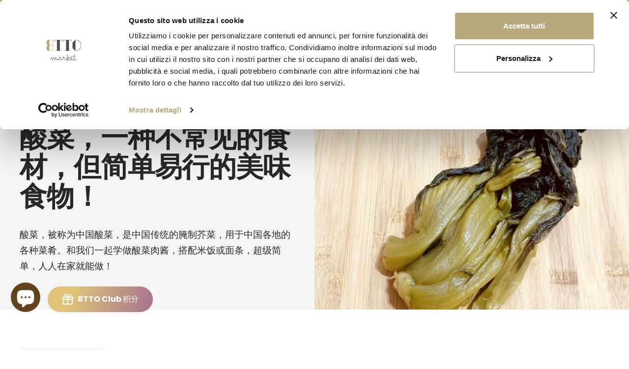

--- FILE ---
content_type: text/html; charset=utf-8
request_url: https://8ttomarket.com/zh/blogs/recipes-blog/suancai-an-uncommon-ingredient-but-easy-versatile-yummy-food
body_size: 58053
content:
<!doctype html><html class="no-js" lang="zh-CN" dir="ltr">
  <head>
    <script
  id="Cookiebot"
  src="https://consent.cookiebot.com/uc.js"
  data-cbid="628e5361-cd48-45fb-ac99-5a7b7880b7c4"
  type="text/javascript"
  defer
></script>


    <meta charset="utf-8">
    <meta name="viewport" content="width=device-width, initial-scale=1.0, height=device-height, minimum-scale=1.0, maximum-scale=1.0">
    <meta name="theme-color" content="#ffffff"><link rel="canonical" href="https://8ttomarket.com/zh/blogs/recipes-blog/suancai-an-uncommon-ingredient-but-easy-versatile-yummy-food"><link rel="shortcut icon" href="//8ttomarket.com/cdn/shop/files/Screenshot_2021-01-15_at_16.25.12_copy_8a44f0a7-0803-4228-93df-7e9e43b0da53_96x96.png?v=1614339764" type="image/png"><link rel="preconnect" href="https://cdn.shopify.com">
    <link rel="dns-prefetch" href="https://productreviews.shopifycdn.com">
    <link rel="dns-prefetch" href="https://www.google-analytics.com"><link rel="preconnect" href="https://fonts.shopifycdn.com" crossorigin><link rel="preload" as="style" href="//8ttomarket.com/cdn/shop/t/34/assets/theme.css?v=139813752810371437371734360414">
    <link rel="preload" as="script" href="//8ttomarket.com/cdn/shop/t/34/assets/vendor.js?v=32643890569905814191690903333">
    <link rel="preload" as="script" href="//8ttomarket.com/cdn/shop/t/34/assets/theme.js?v=161972152253853406321708588484"><meta property="og:type" content="article">
  <meta property="og:title" content="酸菜，一种不常见的食材，但简单易行的美味食物！"><meta property="og:image" content="http://8ttomarket.com/cdn/shop/articles/image_1_22e0b604-11a5-4401-a5ec-9563b830e80e.jpg?v=1707945928">
  <meta property="og:image:secure_url" content="https://8ttomarket.com/cdn/shop/articles/image_1_22e0b604-11a5-4401-a5ec-9563b830e80e.jpg?v=1707945928">
  <meta property="og:image:width" content="1400">
  <meta property="og:image:height" content="1050"><meta property="og:description" content="酸菜，被称为中国人 酸菜，是中国传统的腌制芥菜，用于中国各地的各种菜肴。它与酸菜类似，但味道更平衡。 酸菜的制作与其他发酵蔬菜的不同之处在于其压缩过程。这是通过在顶部放置一个重物来实现的，这样罐子里的酸菜芥末就会被慢慢地挤压，从而改变它的质地。 在湖南和四川地区，你可以找到著名的酸菜火锅，用大量的芥末片、辣椒油和香料作为酸辣汤底。比如这个酸菜鱼火锅： 在中国北方，酸菜通常切片后与猪肉和土豆粉一起炖煮，或用于饺子和包子的馅料。 在中国南方，我们将蔬菜切成小块，与猪肉末一起煮，制成酸菜肉酱，这是一种易于制作的白米饭和面条的肉酱。 这是酸菜肉酱的简单做法 1. 使用600克猪肉或牛肉碎肉，最好加一点脂肪。 2. 将300克酸菜用流水冲洗干"><meta property="og:url" content="https://8ttomarket.com/zh/blogs/recipes-blog/suancai-an-uncommon-ingredient-but-easy-versatile-yummy-food">
<meta property="og:site_name" content="8TTO MARKET "><meta name="twitter:card" content="summary"><meta name="twitter:title" content="酸菜，一种不常见的食材，但简单易行的美味食物！">
  <meta name="twitter:description" content="
酸菜，被称为中国酸菜，是中国传统的腌制芥菜，用于中国各地的各种菜肴。和我们一起学做酸菜肉酱，搭配米饭或面条，超级简单，人人在家就能做！"><meta name="twitter:image" content="https://8ttomarket.com/cdn/shop/articles/image_1_22e0b604-11a5-4401-a5ec-9563b830e80e_1200x1200_crop_center.jpg?v=1707945928">
  <meta name="twitter:image:alt" content="Suancai, an uncommon ingredient but easy versatile yummy food!8TTO MARKET">
    



    <link rel="preload" href="//8ttomarket.com/cdn/fonts/poppins/poppins_n7.56758dcf284489feb014a026f3727f2f20a54626.woff2" as="font" type="font/woff2" crossorigin><style>
  /* Typography (heading) */
  @font-face {
  font-family: Poppins;
  font-weight: 700;
  font-style: normal;
  font-display: swap;
  src: url("//8ttomarket.com/cdn/fonts/poppins/poppins_n7.56758dcf284489feb014a026f3727f2f20a54626.woff2") format("woff2"),
       url("//8ttomarket.com/cdn/fonts/poppins/poppins_n7.f34f55d9b3d3205d2cd6f64955ff4b36f0cfd8da.woff") format("woff");
}

@font-face {
  font-family: Poppins;
  font-weight: 700;
  font-style: italic;
  font-display: swap;
  src: url("//8ttomarket.com/cdn/fonts/poppins/poppins_i7.42fd71da11e9d101e1e6c7932199f925f9eea42d.woff2") format("woff2"),
       url("//8ttomarket.com/cdn/fonts/poppins/poppins_i7.ec8499dbd7616004e21155106d13837fff4cf556.woff") format("woff");
}

/* Typography (body) */
  



:root {--heading-color: 105, 101, 101;
    --text-color: 79, 79, 79;
    --background: 255, 255, 255;
    --secondary-background: 245, 245, 245;
    --border-color: 229, 229, 229;
    --border-color-darker: 185, 185, 185;
    --success-color: 185, 169, 125;
    --success-background: 241, 238, 229;
    --error-color: 185, 3, 3;
    --error-background: 250, 237, 237;
    --primary-button-background: 185, 169, 125;
    --primary-button-text-color: 255, 255, 255;
    --secondary-button-background: 185, 169, 125;
    --secondary-button-text-color: 255, 255, 255;
    --product-star-rating: 201, 169, 81;
    --product-on-sale-accent: 185, 3, 3;
    --product-sold-out-accent: 185, 3, 3;
    --product-custom-label-background: 64, 93, 230;
    --product-custom-label-text-color: 255, 255, 255;
    --product-custom-label-2-background: 243, 255, 52;
    --product-custom-label-2-text-color: 0, 0, 0;
    --product-low-stock-text-color: 187, 0, 0;
    --product-in-stock-text-color: 7, 115, 3;
    --loading-bar-background: 79, 79, 79;

    /* We duplicate some "base" colors as root colors, which is useful to use on drawer elements or popover without. Those should not be overridden to avoid issues */
    --root-heading-color: 105, 101, 101;
    --root-text-color: 79, 79, 79;
    --root-background: 255, 255, 255;
    --root-border-color: 229, 229, 229;
    --root-primary-button-background: 185, 169, 125;
    --root-primary-button-text-color: 255, 255, 255;

    --base-font-size: 14px;
    --heading-font-family: Poppins, sans-serif;
    --heading-font-weight: 700;
    --heading-font-style: normal;
    --heading-text-transform: uppercase;
    --text-font-family: "system_ui", -apple-system, 'Segoe UI', Roboto, 'Helvetica Neue', 'Noto Sans', 'Liberation Sans', Arial, sans-serif, 'Apple Color Emoji', 'Segoe UI Emoji', 'Segoe UI Symbol', 'Noto Color Emoji';
    --text-font-weight: 400;
    --text-font-style: normal;
    --text-font-bold-weight: 700;

    /* Typography (font size) */
    --heading-xxsmall-font-size: 11px;
    --heading-xsmall-font-size: 11px;
    --heading-small-font-size: 12px;
    --heading-large-font-size: 36px;
    --heading-h1-font-size: 36px;
    --heading-h2-font-size: 30px;
    --heading-h3-font-size: 26px;
    --heading-h4-font-size: 24px;
    --heading-h5-font-size: 20px;
    --heading-h6-font-size: 16px;

    /* Control the look and feel of the theme by changing radius of various elements */
    --button-border-radius: 10px;
    --block-border-radius: 32px;
    --block-border-radius-reduced: 16px;
    --color-swatch-border-radius: 0px;

    /* Button size */
    --button-height: 48px;
    --button-small-height: 40px;

    /* Form related */
    --form-input-field-height: 48px;
    --form-input-gap: 16px;
    --form-submit-margin: 24px;

    /* Product listing related variables */
    --product-list-block-spacing: 32px;

    /* Video related */
    --play-button-background: 255, 255, 255;
    --play-button-arrow: 79, 79, 79;

    /* RTL support */
    --transform-logical-flip: 1;
    --transform-origin-start: left;
    --transform-origin-end: right;

    /* Other */
    --zoom-cursor-svg-url: url(//8ttomarket.com/cdn/shop/t/34/assets/zoom-cursor.svg?v=165778453603169098101707953532);
    --arrow-right-svg-url: url(//8ttomarket.com/cdn/shop/t/34/assets/arrow-right.svg?v=75838936373708851431707953532);
    --arrow-left-svg-url: url(//8ttomarket.com/cdn/shop/t/34/assets/arrow-left.svg?v=587506847325155841707953532);

    /* Some useful variables that we can reuse in our CSS. Some explanation are needed for some of them:
       - container-max-width-minus-gutters: represents the container max width without the edge gutters
       - container-outer-width: considering the screen width, represent all the space outside the container
       - container-outer-margin: same as container-outer-width but get set to 0 inside a container
       - container-inner-width: the effective space inside the container (minus gutters)
       - grid-column-width: represents the width of a single column of the grid
       - vertical-breather: this is a variable that defines the global "spacing" between sections, and inside the section
                            to create some "breath" and minimum spacing
     */
    --container-max-width: 1600px;
    --container-gutter: 24px;
    --container-max-width-minus-gutters: calc(var(--container-max-width) - (var(--container-gutter)) * 2);
    --container-outer-width: max(calc((100vw - var(--container-max-width-minus-gutters)) / 2), var(--container-gutter));
    --container-outer-margin: var(--container-outer-width);
    --container-inner-width: calc(100vw - var(--container-outer-width) * 2);

    --grid-column-count: 10;
    --grid-gap: 24px;
    --grid-column-width: calc((100vw - var(--container-outer-width) * 2 - var(--grid-gap) * (var(--grid-column-count) - 1)) / var(--grid-column-count));

    --vertical-breather: 36px;
    --vertical-breather-tight: 36px;

    /* Shopify related variables */
    --payment-terms-background-color: #ffffff;
  }

  @media screen and (min-width: 741px) {
    :root {
      --container-gutter: 40px;
      --grid-column-count: 20;
      --vertical-breather: 48px;
      --vertical-breather-tight: 48px;

      /* Typography (font size) */
      --heading-xsmall-font-size: 12px;
      --heading-small-font-size: 13px;
      --heading-large-font-size: 52px;
      --heading-h1-font-size: 48px;
      --heading-h2-font-size: 38px;
      --heading-h3-font-size: 32px;
      --heading-h4-font-size: 24px;
      --heading-h5-font-size: 20px;
      --heading-h6-font-size: 18px;

      /* Form related */
      --form-input-field-height: 52px;
      --form-submit-margin: 32px;

      /* Button size */
      --button-height: 52px;
      --button-small-height: 44px;
    }
  }

  @media screen and (min-width: 1200px) {
    :root {
      --vertical-breather: 64px;
      --vertical-breather-tight: 48px;
      --product-list-block-spacing: 48px;

      /* Typography */
      --heading-large-font-size: 64px;
      --heading-h1-font-size: 56px;
      --heading-h2-font-size: 48px;
      --heading-h3-font-size: 36px;
      --heading-h4-font-size: 30px;
      --heading-h5-font-size: 24px;
      --heading-h6-font-size: 18px;
    }
  }

  @media screen and (min-width: 1600px) {
    :root {
      --vertical-breather: 64px;
      --vertical-breather-tight: 48px;
    }
  }
</style>
    <script>
  // This allows to expose several variables to the global scope, to be used in scripts
  window.themeVariables = {
    settings: {
      direction: "ltr",
      pageType: "article",
      cartCount: 0,
      moneyFormat: "€{{amount}}",
      moneyWithCurrencyFormat: "€{{amount}} EUR",
      showVendor: true,
      discountMode: "percentage",
      currencyCodeEnabled: false,
      cartType: "message",
      cartCurrency: "EUR",
      mobileZoomFactor: 2.5
    },

    routes: {
      host: "8ttomarket.com",
      rootUrl: "\/zh",
      rootUrlWithoutSlash: "\/zh",
      cartUrl: "\/zh\/cart",
      cartAddUrl: "\/zh\/cart\/add",
      cartChangeUrl: "\/zh\/cart\/change",
      searchUrl: "\/zh\/search",
      predictiveSearchUrl: "\/zh\/search\/suggest",
      productRecommendationsUrl: "\/zh\/recommendations\/products"
    },

    strings: {
      accessibilityDelete: "删除",
      accessibilityClose: "关闭",
      collectionSoldOut: "售罄",
      collectionDiscount: "降价@savings@",
      productSalePrice: "折扣价格",
      productRegularPrice: "正常价格",
      productFormUnavailable: "不可用",
      productFormSoldOut: "售罄",
      productFormPreOrder: "预购",
      productFormAddToCart: "添加到购物车",
      searchNoResults: "找不到结果。",
      searchNewSearch: "新的搜索",
      searchProducts: "产品",
      searchArticles: "杂志",
      searchPages: "页数",
      searchCollections: "收藏",
      cartViewCart: "查看购物车",
      cartItemAdded: "项目添加到您的购物车！",
      cartItemAddedShort: "已添加到您的购物车！",
      cartAddOrderNote: "添加订单备注",
      cartEditOrderNote: "编辑订单备注",
      shippingEstimatorNoResults: "抱歉，我们不邮寄到您的地址。",
      shippingEstimatorOneResult: "您的地址有一种派送选择：",
      shippingEstimatorMultipleResults: "您的地址有多种派送选择：",
      shippingEstimatorError: "检索运费时发生一个或多个错误："
    },

    libs: {
      flickity: "\/\/8ttomarket.com\/cdn\/shop\/t\/34\/assets\/flickity.js?v=176646718982628074891677612380",
      photoswipe: "\/\/8ttomarket.com\/cdn\/shop\/t\/34\/assets\/photoswipe.js?v=132268647426145925301677612380",
      qrCode: "\/\/8ttomarket.com\/cdn\/shopifycloud\/storefront\/assets\/themes_support\/vendor\/qrcode-3f2b403b.js"
    },

    breakpoints: {
      phone: 'screen and (max-width: 740px)',
      tablet: 'screen and (min-width: 741px) and (max-width: 999px)',
      tabletAndUp: 'screen and (min-width: 741px)',
      pocket: 'screen and (max-width: 999px)',
      lap: 'screen and (min-width: 1000px) and (max-width: 1199px)',
      lapAndUp: 'screen and (min-width: 1000px)',
      desktop: 'screen and (min-width: 1200px)',
      wide: 'screen and (min-width: 1400px)'
    }
  };

  window.addEventListener('pageshow', async () => {
    const cartContent = await (await fetch(`${window.themeVariables.routes.cartUrl}.js`, {cache: 'reload'})).json();
    document.documentElement.dispatchEvent(new CustomEvent('cart:refresh', {detail: {cart: cartContent}}));
  });

  if ('noModule' in HTMLScriptElement.prototype) {
    // Old browsers (like IE) that does not support module will be considered as if not executing JS at all
    document.documentElement.className = document.documentElement.className.replace('no-js', 'js');

    requestAnimationFrame(() => {
      const viewportHeight = (window.visualViewport ? window.visualViewport.height : document.documentElement.clientHeight);
      document.documentElement.style.setProperty('--window-height',viewportHeight + 'px');
    });
  }</script>

    <link rel="stylesheet" href="//8ttomarket.com/cdn/shop/t/34/assets/theme.css?v=139813752810371437371734360414">

    <script src="//8ttomarket.com/cdn/shop/t/34/assets/vendor.js?v=32643890569905814191690903333" defer></script>
    <script src="//8ttomarket.com/cdn/shop/t/34/assets/theme.js?v=161972152253853406321708588484" defer></script>
    <script src="//8ttomarket.com/cdn/shop/t/34/assets/custom.js?v=167639537848865775061677612380" defer></script>

    <script>window.performance && window.performance.mark && window.performance.mark('shopify.content_for_header.start');</script><meta name="facebook-domain-verification" content="n8pj4oci7ul01zot400c9tf9s8ocic">
<meta name="facebook-domain-verification" content="jv9rwzf91x2ueclru2xeg4duokas35">
<meta id="shopify-digital-wallet" name="shopify-digital-wallet" content="/27477934178/digital_wallets/dialog">
<meta name="shopify-checkout-api-token" content="3fb72c67938d7b4c535b92777bab7f63">
<meta id="in-context-paypal-metadata" data-shop-id="27477934178" data-venmo-supported="false" data-environment="production" data-locale="zh_CN" data-paypal-v4="true" data-currency="EUR">
<link rel="alternate" type="application/atom+xml" title="Feed" href="/zh/blogs/recipes-blog.atom" />
<link rel="alternate" hreflang="x-default" href="https://8ttomarket.com/blogs/recipes-blog/suancai-an-uncommon-ingredient-but-easy-versatile-yummy-food">
<link rel="alternate" hreflang="it" href="https://8ttomarket.com/blogs/recipes-blog/suancai-an-uncommon-ingredient-but-easy-versatile-yummy-food">
<link rel="alternate" hreflang="zh-Hans" href="https://8ttomarket.com/zh/blogs/recipes-blog/suancai-an-uncommon-ingredient-but-easy-versatile-yummy-food">
<link rel="alternate" hreflang="en" href="https://8ttomarket.com/en/blogs/recipes-blog/suancai-an-uncommon-ingredient-but-easy-versatile-yummy-food">
<link rel="alternate" hreflang="zh-Hans-AT" href="https://8ttomarket.com/zh/blogs/recipes-blog/suancai-an-uncommon-ingredient-but-easy-versatile-yummy-food">
<link rel="alternate" hreflang="zh-Hans-BE" href="https://8ttomarket.com/zh/blogs/recipes-blog/suancai-an-uncommon-ingredient-but-easy-versatile-yummy-food">
<link rel="alternate" hreflang="zh-Hans-BG" href="https://8ttomarket.com/zh/blogs/recipes-blog/suancai-an-uncommon-ingredient-but-easy-versatile-yummy-food">
<link rel="alternate" hreflang="zh-Hans-CZ" href="https://8ttomarket.com/zh/blogs/recipes-blog/suancai-an-uncommon-ingredient-but-easy-versatile-yummy-food">
<link rel="alternate" hreflang="zh-Hans-DE" href="https://8ttomarket.com/zh/blogs/recipes-blog/suancai-an-uncommon-ingredient-but-easy-versatile-yummy-food">
<link rel="alternate" hreflang="zh-Hans-DK" href="https://8ttomarket.com/zh/blogs/recipes-blog/suancai-an-uncommon-ingredient-but-easy-versatile-yummy-food">
<link rel="alternate" hreflang="zh-Hans-EE" href="https://8ttomarket.com/zh/blogs/recipes-blog/suancai-an-uncommon-ingredient-but-easy-versatile-yummy-food">
<link rel="alternate" hreflang="zh-Hans-ES" href="https://8ttomarket.com/zh/blogs/recipes-blog/suancai-an-uncommon-ingredient-but-easy-versatile-yummy-food">
<link rel="alternate" hreflang="zh-Hans-FI" href="https://8ttomarket.com/zh/blogs/recipes-blog/suancai-an-uncommon-ingredient-but-easy-versatile-yummy-food">
<link rel="alternate" hreflang="zh-Hans-FR" href="https://8ttomarket.com/zh/blogs/recipes-blog/suancai-an-uncommon-ingredient-but-easy-versatile-yummy-food">
<link rel="alternate" hreflang="zh-Hans-GR" href="https://8ttomarket.com/zh/blogs/recipes-blog/suancai-an-uncommon-ingredient-but-easy-versatile-yummy-food">
<link rel="alternate" hreflang="zh-Hans-HR" href="https://8ttomarket.com/zh/blogs/recipes-blog/suancai-an-uncommon-ingredient-but-easy-versatile-yummy-food">
<link rel="alternate" hreflang="zh-Hans-HU" href="https://8ttomarket.com/zh/blogs/recipes-blog/suancai-an-uncommon-ingredient-but-easy-versatile-yummy-food">
<link rel="alternate" hreflang="zh-Hans-IE" href="https://8ttomarket.com/zh/blogs/recipes-blog/suancai-an-uncommon-ingredient-but-easy-versatile-yummy-food">
<link rel="alternate" hreflang="zh-Hans-IT" href="https://8ttomarket.com/zh/blogs/recipes-blog/suancai-an-uncommon-ingredient-but-easy-versatile-yummy-food">
<link rel="alternate" hreflang="zh-Hans-LT" href="https://8ttomarket.com/zh/blogs/recipes-blog/suancai-an-uncommon-ingredient-but-easy-versatile-yummy-food">
<link rel="alternate" hreflang="zh-Hans-LU" href="https://8ttomarket.com/zh/blogs/recipes-blog/suancai-an-uncommon-ingredient-but-easy-versatile-yummy-food">
<link rel="alternate" hreflang="zh-Hans-LV" href="https://8ttomarket.com/zh/blogs/recipes-blog/suancai-an-uncommon-ingredient-but-easy-versatile-yummy-food">
<link rel="alternate" hreflang="zh-Hans-NL" href="https://8ttomarket.com/zh/blogs/recipes-blog/suancai-an-uncommon-ingredient-but-easy-versatile-yummy-food">
<link rel="alternate" hreflang="zh-Hans-PL" href="https://8ttomarket.com/zh/blogs/recipes-blog/suancai-an-uncommon-ingredient-but-easy-versatile-yummy-food">
<link rel="alternate" hreflang="zh-Hans-PT" href="https://8ttomarket.com/zh/blogs/recipes-blog/suancai-an-uncommon-ingredient-but-easy-versatile-yummy-food">
<link rel="alternate" hreflang="zh-Hans-RO" href="https://8ttomarket.com/zh/blogs/recipes-blog/suancai-an-uncommon-ingredient-but-easy-versatile-yummy-food">
<link rel="alternate" hreflang="zh-Hans-SE" href="https://8ttomarket.com/zh/blogs/recipes-blog/suancai-an-uncommon-ingredient-but-easy-versatile-yummy-food">
<link rel="alternate" hreflang="zh-Hans-SI" href="https://8ttomarket.com/zh/blogs/recipes-blog/suancai-an-uncommon-ingredient-but-easy-versatile-yummy-food">
<link rel="alternate" hreflang="zh-Hans-SK" href="https://8ttomarket.com/zh/blogs/recipes-blog/suancai-an-uncommon-ingredient-but-easy-versatile-yummy-food">
<script async="async" src="/checkouts/internal/preloads.js?locale=zh-IT"></script>
<link rel="preconnect" href="https://shop.app" crossorigin="anonymous">
<script async="async" src="https://shop.app/checkouts/internal/preloads.js?locale=zh-IT&shop_id=27477934178" crossorigin="anonymous"></script>
<script id="apple-pay-shop-capabilities" type="application/json">{"shopId":27477934178,"countryCode":"IT","currencyCode":"EUR","merchantCapabilities":["supports3DS"],"merchantId":"gid:\/\/shopify\/Shop\/27477934178","merchantName":"8TTO MARKET ","requiredBillingContactFields":["postalAddress","email","phone"],"requiredShippingContactFields":["postalAddress","email","phone"],"shippingType":"shipping","supportedNetworks":["visa","maestro","masterCard","amex"],"total":{"type":"pending","label":"8TTO MARKET ","amount":"1.00"},"shopifyPaymentsEnabled":true,"supportsSubscriptions":true}</script>
<script id="shopify-features" type="application/json">{"accessToken":"3fb72c67938d7b4c535b92777bab7f63","betas":["rich-media-storefront-analytics"],"domain":"8ttomarket.com","predictiveSearch":true,"shopId":27477934178,"locale":"zh-cn"}</script>
<script>var Shopify = Shopify || {};
Shopify.shop = "chi-huo-asian-mart.myshopify.com";
Shopify.locale = "zh-CN";
Shopify.currency = {"active":"EUR","rate":"1.0"};
Shopify.country = "IT";
Shopify.theme = {"name":"Focal Feb 6","id":124223848546,"schema_name":"Focal","schema_version":"10.1.3","theme_store_id":714,"role":"main"};
Shopify.theme.handle = "null";
Shopify.theme.style = {"id":null,"handle":null};
Shopify.cdnHost = "8ttomarket.com/cdn";
Shopify.routes = Shopify.routes || {};
Shopify.routes.root = "/zh/";</script>
<script type="module">!function(o){(o.Shopify=o.Shopify||{}).modules=!0}(window);</script>
<script>!function(o){function n(){var o=[];function n(){o.push(Array.prototype.slice.apply(arguments))}return n.q=o,n}var t=o.Shopify=o.Shopify||{};t.loadFeatures=n(),t.autoloadFeatures=n()}(window);</script>
<script>
  window.ShopifyPay = window.ShopifyPay || {};
  window.ShopifyPay.apiHost = "shop.app\/pay";
  window.ShopifyPay.redirectState = null;
</script>
<script id="shop-js-analytics" type="application/json">{"pageType":"article"}</script>
<script defer="defer" async type="module" src="//8ttomarket.com/cdn/shopifycloud/shop-js/modules/v2/client.init-shop-cart-sync_DOeOI85m.zh-CN.esm.js"></script>
<script defer="defer" async type="module" src="//8ttomarket.com/cdn/shopifycloud/shop-js/modules/v2/chunk.common_CNX97BC6.esm.js"></script>
<script defer="defer" async type="module" src="//8ttomarket.com/cdn/shopifycloud/shop-js/modules/v2/chunk.modal_DW02LmOA.esm.js"></script>
<script type="module">
  await import("//8ttomarket.com/cdn/shopifycloud/shop-js/modules/v2/client.init-shop-cart-sync_DOeOI85m.zh-CN.esm.js");
await import("//8ttomarket.com/cdn/shopifycloud/shop-js/modules/v2/chunk.common_CNX97BC6.esm.js");
await import("//8ttomarket.com/cdn/shopifycloud/shop-js/modules/v2/chunk.modal_DW02LmOA.esm.js");

  window.Shopify.SignInWithShop?.initShopCartSync?.({"fedCMEnabled":true,"windoidEnabled":true});

</script>
<script>
  window.Shopify = window.Shopify || {};
  if (!window.Shopify.featureAssets) window.Shopify.featureAssets = {};
  window.Shopify.featureAssets['shop-js'] = {"shop-cart-sync":["modules/v2/client.shop-cart-sync_DQ5R7mxa.zh-CN.esm.js","modules/v2/chunk.common_CNX97BC6.esm.js","modules/v2/chunk.modal_DW02LmOA.esm.js"],"init-fed-cm":["modules/v2/client.init-fed-cm_35l71gwP.zh-CN.esm.js","modules/v2/chunk.common_CNX97BC6.esm.js","modules/v2/chunk.modal_DW02LmOA.esm.js"],"shop-cash-offers":["modules/v2/client.shop-cash-offers_CFT9K2X2.zh-CN.esm.js","modules/v2/chunk.common_CNX97BC6.esm.js","modules/v2/chunk.modal_DW02LmOA.esm.js"],"shop-login-button":["modules/v2/client.shop-login-button_mArElcba.zh-CN.esm.js","modules/v2/chunk.common_CNX97BC6.esm.js","modules/v2/chunk.modal_DW02LmOA.esm.js"],"pay-button":["modules/v2/client.pay-button_CfwDfvJN.zh-CN.esm.js","modules/v2/chunk.common_CNX97BC6.esm.js","modules/v2/chunk.modal_DW02LmOA.esm.js"],"shop-button":["modules/v2/client.shop-button_OUSYwYgX.zh-CN.esm.js","modules/v2/chunk.common_CNX97BC6.esm.js","modules/v2/chunk.modal_DW02LmOA.esm.js"],"avatar":["modules/v2/client.avatar_BTnouDA3.zh-CN.esm.js"],"init-windoid":["modules/v2/client.init-windoid_BP6zOQoH.zh-CN.esm.js","modules/v2/chunk.common_CNX97BC6.esm.js","modules/v2/chunk.modal_DW02LmOA.esm.js"],"init-shop-for-new-customer-accounts":["modules/v2/client.init-shop-for-new-customer-accounts_B1W-h9Xk.zh-CN.esm.js","modules/v2/client.shop-login-button_mArElcba.zh-CN.esm.js","modules/v2/chunk.common_CNX97BC6.esm.js","modules/v2/chunk.modal_DW02LmOA.esm.js"],"init-shop-email-lookup-coordinator":["modules/v2/client.init-shop-email-lookup-coordinator_D6DZIgdR.zh-CN.esm.js","modules/v2/chunk.common_CNX97BC6.esm.js","modules/v2/chunk.modal_DW02LmOA.esm.js"],"init-shop-cart-sync":["modules/v2/client.init-shop-cart-sync_DOeOI85m.zh-CN.esm.js","modules/v2/chunk.common_CNX97BC6.esm.js","modules/v2/chunk.modal_DW02LmOA.esm.js"],"shop-toast-manager":["modules/v2/client.shop-toast-manager_Ck6nr7KU.zh-CN.esm.js","modules/v2/chunk.common_CNX97BC6.esm.js","modules/v2/chunk.modal_DW02LmOA.esm.js"],"init-customer-accounts":["modules/v2/client.init-customer-accounts_B88YdSwu.zh-CN.esm.js","modules/v2/client.shop-login-button_mArElcba.zh-CN.esm.js","modules/v2/chunk.common_CNX97BC6.esm.js","modules/v2/chunk.modal_DW02LmOA.esm.js"],"init-customer-accounts-sign-up":["modules/v2/client.init-customer-accounts-sign-up_NS53s9X1.zh-CN.esm.js","modules/v2/client.shop-login-button_mArElcba.zh-CN.esm.js","modules/v2/chunk.common_CNX97BC6.esm.js","modules/v2/chunk.modal_DW02LmOA.esm.js"],"shop-follow-button":["modules/v2/client.shop-follow-button_uFPBCXuD.zh-CN.esm.js","modules/v2/chunk.common_CNX97BC6.esm.js","modules/v2/chunk.modal_DW02LmOA.esm.js"],"checkout-modal":["modules/v2/client.checkout-modal_ChZVbENA.zh-CN.esm.js","modules/v2/chunk.common_CNX97BC6.esm.js","modules/v2/chunk.modal_DW02LmOA.esm.js"],"shop-login":["modules/v2/client.shop-login_SmcAnPzv.zh-CN.esm.js","modules/v2/chunk.common_CNX97BC6.esm.js","modules/v2/chunk.modal_DW02LmOA.esm.js"],"lead-capture":["modules/v2/client.lead-capture_Cy6UCOcK.zh-CN.esm.js","modules/v2/chunk.common_CNX97BC6.esm.js","modules/v2/chunk.modal_DW02LmOA.esm.js"],"payment-terms":["modules/v2/client.payment-terms_B1n125dT.zh-CN.esm.js","modules/v2/chunk.common_CNX97BC6.esm.js","modules/v2/chunk.modal_DW02LmOA.esm.js"]};
</script>
<script>(function() {
  var isLoaded = false;
  function asyncLoad() {
    if (isLoaded) return;
    isLoaded = true;
    var urls = ["\/\/cdn.shopify.com\/proxy\/35859c4927a5223a644ad367d08319ef09484cc5f1cba27ba4a7cb6ab5e887ab\/shopify-script-tags.s3.eu-west-1.amazonaws.com\/smartseo\/instantpage.js?shop=chi-huo-asian-mart.myshopify.com\u0026sp-cache-control=cHVibGljLCBtYXgtYWdlPTkwMA","https:\/\/ecommplugins-scripts.trustpilot.com\/v2.1\/js\/header.min.js?settings=eyJrZXkiOiJyVGJQNzNheEF2TmxTVk5vIiwicyI6Im5vbmUifQ==\u0026shop=chi-huo-asian-mart.myshopify.com","https:\/\/ecommplugins-scripts.trustpilot.com\/v2.1\/js\/success.min.js?settings=eyJrZXkiOiJyVGJQNzNheEF2TmxTVk5vIiwicyI6Im5vbmUiLCJ0IjpbIm9yZGVycy9mdWxmaWxsZWQiXSwidiI6IiIsImEiOiIifQ==\u0026shop=chi-huo-asian-mart.myshopify.com","https:\/\/ecommplugins-trustboxsettings.trustpilot.com\/chi-huo-asian-mart.myshopify.com.js?settings=1753365030784\u0026shop=chi-huo-asian-mart.myshopify.com","https:\/\/widget.trustpilot.com\/bootstrap\/v5\/tp.widget.sync.bootstrap.min.js?shop=chi-huo-asian-mart.myshopify.com","https:\/\/widget.trustpilot.com\/bootstrap\/v5\/tp.widget.sync.bootstrap.min.js?shop=chi-huo-asian-mart.myshopify.com"];
    for (var i = 0; i < urls.length; i++) {
      var s = document.createElement('script');
      s.type = 'text/javascript';
      s.async = true;
      s.src = urls[i];
      var x = document.getElementsByTagName('script')[0];
      x.parentNode.insertBefore(s, x);
    }
  };
  if(window.attachEvent) {
    window.attachEvent('onload', asyncLoad);
  } else {
    window.addEventListener('load', asyncLoad, false);
  }
})();</script>
<script id="__st">var __st={"a":27477934178,"offset":3600,"reqid":"42e35968-2985-4820-99bf-ce412bc88b91-1769065611","pageurl":"8ttomarket.com\/zh\/blogs\/recipes-blog\/suancai-an-uncommon-ingredient-but-easy-versatile-yummy-food","s":"articles-557544833122","u":"d7e91b386e8e","p":"article","rtyp":"article","rid":557544833122};</script>
<script>window.ShopifyPaypalV4VisibilityTracking = true;</script>
<script id="captcha-bootstrap">!function(){'use strict';const t='contact',e='account',n='new_comment',o=[[t,t],['blogs',n],['comments',n],[t,'customer']],c=[[e,'customer_login'],[e,'guest_login'],[e,'recover_customer_password'],[e,'create_customer']],r=t=>t.map((([t,e])=>`form[action*='/${t}']:not([data-nocaptcha='true']) input[name='form_type'][value='${e}']`)).join(','),a=t=>()=>t?[...document.querySelectorAll(t)].map((t=>t.form)):[];function s(){const t=[...o],e=r(t);return a(e)}const i='password',u='form_key',d=['recaptcha-v3-token','g-recaptcha-response','h-captcha-response',i],f=()=>{try{return window.sessionStorage}catch{return}},m='__shopify_v',_=t=>t.elements[u];function p(t,e,n=!1){try{const o=window.sessionStorage,c=JSON.parse(o.getItem(e)),{data:r}=function(t){const{data:e,action:n}=t;return t[m]||n?{data:e,action:n}:{data:t,action:n}}(c);for(const[e,n]of Object.entries(r))t.elements[e]&&(t.elements[e].value=n);n&&o.removeItem(e)}catch(o){console.error('form repopulation failed',{error:o})}}const l='form_type',E='cptcha';function T(t){t.dataset[E]=!0}const w=window,h=w.document,L='Shopify',v='ce_forms',y='captcha';let A=!1;((t,e)=>{const n=(g='f06e6c50-85a8-45c8-87d0-21a2b65856fe',I='https://cdn.shopify.com/shopifycloud/storefront-forms-hcaptcha/ce_storefront_forms_captcha_hcaptcha.v1.5.2.iife.js',D={infoText:'受 hCaptcha 保护',privacyText:'隐私',termsText:'条款'},(t,e,n)=>{const o=w[L][v],c=o.bindForm;if(c)return c(t,g,e,D).then(n);var r;o.q.push([[t,g,e,D],n]),r=I,A||(h.body.append(Object.assign(h.createElement('script'),{id:'captcha-provider',async:!0,src:r})),A=!0)});var g,I,D;w[L]=w[L]||{},w[L][v]=w[L][v]||{},w[L][v].q=[],w[L][y]=w[L][y]||{},w[L][y].protect=function(t,e){n(t,void 0,e),T(t)},Object.freeze(w[L][y]),function(t,e,n,w,h,L){const[v,y,A,g]=function(t,e,n){const i=e?o:[],u=t?c:[],d=[...i,...u],f=r(d),m=r(i),_=r(d.filter((([t,e])=>n.includes(e))));return[a(f),a(m),a(_),s()]}(w,h,L),I=t=>{const e=t.target;return e instanceof HTMLFormElement?e:e&&e.form},D=t=>v().includes(t);t.addEventListener('submit',(t=>{const e=I(t);if(!e)return;const n=D(e)&&!e.dataset.hcaptchaBound&&!e.dataset.recaptchaBound,o=_(e),c=g().includes(e)&&(!o||!o.value);(n||c)&&t.preventDefault(),c&&!n&&(function(t){try{if(!f())return;!function(t){const e=f();if(!e)return;const n=_(t);if(!n)return;const o=n.value;o&&e.removeItem(o)}(t);const e=Array.from(Array(32),(()=>Math.random().toString(36)[2])).join('');!function(t,e){_(t)||t.append(Object.assign(document.createElement('input'),{type:'hidden',name:u})),t.elements[u].value=e}(t,e),function(t,e){const n=f();if(!n)return;const o=[...t.querySelectorAll(`input[type='${i}']`)].map((({name:t})=>t)),c=[...d,...o],r={};for(const[a,s]of new FormData(t).entries())c.includes(a)||(r[a]=s);n.setItem(e,JSON.stringify({[m]:1,action:t.action,data:r}))}(t,e)}catch(e){console.error('failed to persist form',e)}}(e),e.submit())}));const S=(t,e)=>{t&&!t.dataset[E]&&(n(t,e.some((e=>e===t))),T(t))};for(const o of['focusin','change'])t.addEventListener(o,(t=>{const e=I(t);D(e)&&S(e,y())}));const B=e.get('form_key'),M=e.get(l),P=B&&M;t.addEventListener('DOMContentLoaded',(()=>{const t=y();if(P)for(const e of t)e.elements[l].value===M&&p(e,B);[...new Set([...A(),...v().filter((t=>'true'===t.dataset.shopifyCaptcha))])].forEach((e=>S(e,t)))}))}(h,new URLSearchParams(w.location.search),n,t,e,['guest_login'])})(!0,!0)}();</script>
<script integrity="sha256-4kQ18oKyAcykRKYeNunJcIwy7WH5gtpwJnB7kiuLZ1E=" data-source-attribution="shopify.loadfeatures" defer="defer" src="//8ttomarket.com/cdn/shopifycloud/storefront/assets/storefront/load_feature-a0a9edcb.js" crossorigin="anonymous"></script>
<script crossorigin="anonymous" defer="defer" src="//8ttomarket.com/cdn/shopifycloud/storefront/assets/shopify_pay/storefront-65b4c6d7.js?v=20250812"></script>
<script data-source-attribution="shopify.dynamic_checkout.dynamic.init">var Shopify=Shopify||{};Shopify.PaymentButton=Shopify.PaymentButton||{isStorefrontPortableWallets:!0,init:function(){window.Shopify.PaymentButton.init=function(){};var t=document.createElement("script");t.src="https://8ttomarket.com/cdn/shopifycloud/portable-wallets/latest/portable-wallets.zh-cn.js",t.type="module",document.head.appendChild(t)}};
</script>
<script data-source-attribution="shopify.dynamic_checkout.buyer_consent">
  function portableWalletsHideBuyerConsent(e){var t=document.getElementById("shopify-buyer-consent"),n=document.getElementById("shopify-subscription-policy-button");t&&n&&(t.classList.add("hidden"),t.setAttribute("aria-hidden","true"),n.removeEventListener("click",e))}function portableWalletsShowBuyerConsent(e){var t=document.getElementById("shopify-buyer-consent"),n=document.getElementById("shopify-subscription-policy-button");t&&n&&(t.classList.remove("hidden"),t.removeAttribute("aria-hidden"),n.addEventListener("click",e))}window.Shopify?.PaymentButton&&(window.Shopify.PaymentButton.hideBuyerConsent=portableWalletsHideBuyerConsent,window.Shopify.PaymentButton.showBuyerConsent=portableWalletsShowBuyerConsent);
</script>
<script data-source-attribution="shopify.dynamic_checkout.cart.bootstrap">document.addEventListener("DOMContentLoaded",(function(){function t(){return document.querySelector("shopify-accelerated-checkout-cart, shopify-accelerated-checkout")}if(t())Shopify.PaymentButton.init();else{new MutationObserver((function(e,n){t()&&(Shopify.PaymentButton.init(),n.disconnect())})).observe(document.body,{childList:!0,subtree:!0})}}));
</script>
<link id="shopify-accelerated-checkout-styles" rel="stylesheet" media="screen" href="https://8ttomarket.com/cdn/shopifycloud/portable-wallets/latest/accelerated-checkout-backwards-compat.css" crossorigin="anonymous">
<style id="shopify-accelerated-checkout-cart">
        #shopify-buyer-consent {
  margin-top: 1em;
  display: inline-block;
  width: 100%;
}

#shopify-buyer-consent.hidden {
  display: none;
}

#shopify-subscription-policy-button {
  background: none;
  border: none;
  padding: 0;
  text-decoration: underline;
  font-size: inherit;
  cursor: pointer;
}

#shopify-subscription-policy-button::before {
  box-shadow: none;
}

      </style>

<script>window.performance && window.performance.mark && window.performance.mark('shopify.content_for_header.end');</script>
    <script>
function feedback() {
  const p = window.Shopify.customerPrivacy;
  console.log(`Tracking ${p.userCanBeTracked() ? "en" : "dis"}abled`);
}
window.Shopify.loadFeatures(
  [
    {
      name: "consent-tracking-api",
      version: "0.1",
    },
  ],
  function (error) {
    if (error) throw error;
    if ("Cookiebot" in window)
      window.Shopify.customerPrivacy.setTrackingConsent({
        "analytics": false,
        "marketing": false,
        "preferences": false,
        "sale_of_data": false,
      }, () => console.log("Awaiting consent")
    );
  }
);

window.addEventListener("CookiebotOnConsentReady", function () {
  const C = Cookiebot.consent,
      existConsentShopify = setInterval(function () {
        if (window.Shopify.customerPrivacy) {
          clearInterval(existConsentShopify);
          window.Shopify.customerPrivacy.setTrackingConsent({
            "analytics": C["statistics"],
            "marketing": C["marketing"],
            "preferences": C["preferences"],
            "sale_of_data": C["marketing"],
          }, () => console.log("Consent captured"))
        }
      }, 100);
});
</script>
    <script>
  document.addEventListener("DOMContentLoaded", function() {
    if (window.location.href.includes('/pages/loyalty-program')) {
              function vipTierText() {
                // Load until elements are found
                const vipTier1 = document.querySelector('table.bon-table.bon-table-tier.vip-tier-table tbody tr td:nth-child(3)');
                const vipTier2 = document.querySelector('table.bon-table.bon-table-tier.vip-tier-table tbody tr td:nth-child(4)');
                const vipTier3 = document.querySelector('table.bon-table.bon-table-tier.vip-tier-table tbody tr:nth-child(2) td:nth-child(2)');
         if (vipTier1 && vipTier2 && vipTier3) {
           var Text1 = 'Un coupon con 10% di sconto'
           var Text2 = 'Un coupon con 20% di sconto'
           var Text3 = 'x1 Punti'
           if(window.location.href.includes('/zh/')) {
             Text1 = '获取一张9折优惠券'
             Text2 = '获取一张8折优惠券'
             Text3 = 'x1 积分'
           } else if (window.location.href.includes('/en/')) {
             Text1 = 'A coupon of 10% discount'
             Text2 = 'A coupon of 20% discount'
             Text3 = 'x1 Point'
           }
                // Update vipTier label
                    vipTier1.textContent = Text1;
                    vipTier2.textContent = Text2;
                    vipTier3.textContent = Text3;
                    vipTier3.classList.add('bon-body-other-secondary-color', 'body-text-size');
          
         }
                 else {
          // Nếu chưa tìm thấy, tiếp tục kiểm tra sau 1 giây
          setTimeout(vipTierText, 1000);
        }
            }
       vipTierText();


    }
  });
</script>

  <style>

    .primenWrapper ul, ol {
        display: block;
        margin-block-start: 1em;
        margin-block-end: 1em;
        margin-inline-start: 0px;
        margin-inline-end: 0px;
        padding-inline-start: 40px;
        list-style-type: revert;
    }
    .primenWrapper li {
        list-style: inherit;
        list-style-position: inside;
    }

    .prime-d-block{display:block;}
    .prime-d-inline-block{display:inline-block;}
						
    .prime-align-middle{vertical-align:middle;}
    .prime-align-top {vertical-align: top;}
    
    .prime-m-0{margin: 0rem;} 
    .prime-mr-0{margin-right: 0rem;} 
    .prime-ml-0{margin-left: 0rem;}
    .prime-mt-0{margin-top: 0rem;}
    .prime-mb-0{margin-bottom: 0rem;}
    
    .prime-m-1{margin: .25rem;} 
    .prime-mr-1{margin-right: .25rem;} 
    .prime-ml-1{margin-left: .25rem;}
    .prime-mt-1{margin-top: .25rem;}
    .prime-mb-1{margin-bottom: .25rem;}

    .prime-m-2{margin: .5rem;} 
    .prime-mr-2{margin-right: .5rem;} 
    .prime-ml-2{margin-left: .5rem;}
    .prime-mt-2{margin-top: .5rem;}
    .prime-mb-2{margin-bottom: .5rem;}

    .prime-m-3{margin: 1em;} 
    .prime-mr-3{margin-right: 1rem;} 
    .prime-ml-3{margin-left: 1rem;}
    .prime-mt-3{margin-top: 1rem;}
    .prime-mb-3{margin-bottom: 1rem;}

    .prime-m-4{margin: 1.5rem;} 
    .prime-mr-4{margin-right: 1.5rem;} 
    .prime-ml-4{margin-left: 1.5rem;}
    .prime-mt-4{margin-top: 1.5rem;}
    .prime-mb-4{margin-bottom: 1.5rem;}

    .prime-m-5{margin: 3rem;} 
    .prime-mr-5{margin-right: 3rem;} 
    .prime-ml-5{margin-left: 3rem;}
    .prime-mt-5{margin-top: 3rem;}
    .prime-mb-5{margin-bottom: 3rem;}

    .prime-p-0{padding: 0rem;} 
    .prime-pr-0{padding-right: 0rem;} 
    .prime-pl-0{padding-left: 0rem;}
    .prime-pt-0{padding-top: 0rem;}
    .prime-pb-0{padding-bottom: 0rem;}
    
    .prime-p-1{padding: .25rem;} 
    .prime-pr-1{padding-right: .25rem;} 
    .prime-pl-1{padding-left: .25rem;}
    .prime-pt-1{padding-top: .25rem;}
    .prime-pb-1{padding-bottom: .25rem;}

    .prime-p-2{padding: .5rem;} 
    .prime-pr-2{padding-right: .5rem;} 
    .prime-pl-2{padding-left: .5rem;}
    .prime-pt-2{padding-top: .5rem;}
    .prime-pb-2{padding-bottom: .5rem;}

    .prime-p-3{padding: 1em;} 
    .prime-pr-3{padding-right: 1rem;} 
    .prime-pl-3{padding-left: 1rem;}
    .prime-pt-3{padding-top: 1rem;}
    .prime-pb-3{padding-bottom: 1rem;}

    .prime-p-4{padding: 1.5rem;} 
    .prime-pr-4{padding-right: 1.5rem;} 
    .prime-pl-4{padding-left: 1.5rem;}
    .prime-pt-4{padding-top: 1.5rem;}
    .prime-pb-4{padding-bottom: 1.5rem;}

    .prime-p-5{padding: 3rem;} 
    .prime-pr-5{padding-right: 3rem;} 
    .prime-pl-5{padding-left: 3rem;}
    .prime-pt-5{padding-top: 3rem;}
    .prime-pb-5{padding-bottom: 3rem;}

    .prime-px-2{padding-left:.5rem;padding-right:.5rem;}
    .prime-py-1{padding-top:.25rem;padding-bottom:.25rem;}
    .prime-mx-auto{margin-left: auto;margin-right: auto;}
    .prime-text-center{text-align:center;}
    .prime-text-left{text-align:left;}

    .prime-px-0{padding-left:0px !important;padding-right:0px !important;}

    .primebanPhotoOuter {line-height: 0px;}

    @-ms-viewport{width:device-width}html{box-sizing:border-box;-ms-overflow-style:scrollbar}*,::after,::before{box-sizing:inherit}.prime-container{width:100%;padding-right:15px;padding-left:15px;margin-right:auto;margin-left:auto}@media (min-width:576px){.prime-container{max-width:540px}}@media (min-width:768px){.prime-container{max-width:720px}}@media (min-width:992px){.prime-container{max-width:960px}}@media (min-width:1200px){.prime-container{max-width:1140px}}.prime-container-fluid{width:100%;padding-right:15px;padding-left:15px;margin-right:auto;margin-left:auto}.prime-row{display:-ms-flexbox;display:flex;-ms-flex-wrap:wrap;flex-wrap:wrap;margin-right:-15px;margin-left:-15px}.prime-no-gutters{margin-right:0;margin-left:0}.prime-no-gutters>.col,.prime-no-gutters>[class*=col-]{padding-right:0;padding-left:0}.prime-col,.prime-col-1,.prime-col-10,.prime-col-11,.prime-col-12,.prime-col-2,.prime-col-3,.prime-col-4,.prime-col-5,.prime-col-6,.prime-col-7,.prime-col-8,.prime-col-9,.prime-col-auto,.prime-col-lg,.prime-col-lg-1,.prime-col-lg-10,.prime-col-lg-11,.prime-col-lg-12,.prime-col-lg-2,.prime-col-lg-3,.prime-col-lg-4,.prime-col-lg-5,.prime-col-lg-6,.prime-col-lg-7,.prime-col-lg-8,.prime-col-lg-9,.prime-col-lg-auto,.prime-col-md,.prime-col-md-1,.prime-col-md-10,.prime-col-md-11,.prime-col-md-12,.prime-col-md-2,.prime-col-md-3,.prime-col-md-4,.prime-col-md-5,.prime-col-md-6,.prime-col-md-7,.prime-col-md-8,.prime-col-md-9,.prime-col-md-auto,.prime-col-sm,.prime-col-sm-1,.prime-col-sm-10,.prime-col-sm-11,.prime-col-sm-12,.prime-col-sm-2,.prime-col-sm-3,.prime-col-sm-4,.prime-col-sm-5,.prime-col-sm-6,.prime-col-sm-7,.prime-col-sm-8,.prime-col-sm-9,.prime-col-sm-auto,.prime-col-xl,.prime-col-xl-1,.prime-col-xl-10,.prime-col-xl-11,.prime-col-xl-12,.prime-col-xl-2,.prime-col-xl-3,.prime-col-xl-4,.prime-col-xl-5,.prime-col-xl-6,.prime-col-xl-7,.prime-col-xl-8,.prime-col-xl-9,.prime-col-xl-auto{position:relative;width:100%;min-height:1px;padding-right:15px;padding-left:15px}.prime-col{-ms-flex-preferred-size:0;flex-basis:0;-ms-flex-positive:1;flex-grow:1;max-width:100%}.prime-col-auto{-ms-flex:0 0 auto;flex:0 0 auto;width:auto;max-width:none}.prime-col-1{-ms-flex:0 0 8.333333%;flex:0 0 8.333333%;max-width:8.333333%}.prime-col-2{-ms-flex:0 0 16.666667%;flex:0 0 16.666667%;max-width:16.666667%}.prime-col-3{-ms-flex:0 0 25%;flex:0 0 25%;max-width:25%}.prime-col-4{-ms-flex:0 0 33.333333%;flex:0 0 33.333333%;max-width:33.333333%}.prime-col-5{-ms-flex:0 0 41.666667%;flex:0 0 41.666667%;max-width:41.666667%}.prime-col-6{-ms-flex:0 0 50%;flex:0 0 50%;max-width:50%}.prime-col-7{-ms-flex:0 0 58.333333%;flex:0 0 58.333333%;max-width:58.333333%}.prime-col-8{-ms-flex:0 0 66.666667%;flex:0 0 66.666667%;max-width:66.666667%}.prime-col-9{-ms-flex:0 0 75%;flex:0 0 75%;max-width:75%}.prime-col-10{-ms-flex:0 0 83.333333%;flex:0 0 83.333333%;max-width:83.333333%}.prime-col-11{-ms-flex:0 0 91.666667%;flex:0 0 91.666667%;max-width:91.666667%}.prime-col-12{-ms-flex:0 0 100%;flex:0 0 100%;max-width:100%}.prime-order-first{-ms-flex-order:-1;order:-1}.prime-order-last{-ms-flex-order:13;order:13}.prime-order-0{-ms-flex-order:0;order:0}.prime-order-1{-ms-flex-order:1;order:1}.prime-order-2{-ms-flex-order:2;order:2}.prime-order-3{-ms-flex-order:3;order:3}.prime-order-4{-ms-flex-order:4;order:4}.prime-order-5{-ms-flex-order:5;order:5}.prime-order-6{-ms-flex-order:6;order:6}.prime-order-7{-ms-flex-order:7;order:7}.prime-order-8{-ms-flex-order:8;order:8}.prime-order-9{-ms-flex-order:9;order:9}.prime-order-10{-ms-flex-order:10;order:10}.prime-order-11{-ms-flex-order:11;order:11}.prime-order-12{-ms-flex-order:12;order:12}.prime-offset-1{margin-left:8.333333%}.prime-offset-2{margin-left:16.666667%}.prime-offset-3{margin-left:25%}.prime-offset-4{margin-left:33.333333%}.prime-offset-5{margin-left:41.666667%}.prime-offset-6{margin-left:50%}.prime-offset-7{margin-left:58.333333%}.prime-offset-8{margin-left:66.666667%}.prime-offset-9{margin-left:75%}.prime-offset-10{margin-left:83.333333%}.prime-offset-11{margin-left:91.666667%}@media (min-width:576px){.prime-col-sm{-ms-flex-preferred-size:0;flex-basis:0;-ms-flex-positive:1;flex-grow:1;max-width:100%}.prime-col-sm-auto{-ms-flex:0 0 auto;flex:0 0 auto;width:auto;max-width:none}.prime-col-sm-1{-ms-flex:0 0 8.333333%;flex:0 0 8.333333%;max-width:8.333333%}.prime-col-sm-2{-ms-flex:0 0 16.666667%;flex:0 0 16.666667%;max-width:16.666667%}.prime-col-sm-3{-ms-flex:0 0 25%;flex:0 0 25%;max-width:25%}.prime-col-sm-4{-ms-flex:0 0 33.333333%;flex:0 0 33.333333%;max-width:33.333333%}.prime-col-sm-5{-ms-flex:0 0 41.666667%;flex:0 0 41.666667%;max-width:41.666667%}.prime-col-sm-6{-ms-flex:0 0 50%;flex:0 0 50%;max-width:50%}.prime-col-sm-7{-ms-flex:0 0 58.333333%;flex:0 0 58.333333%;max-width:58.333333%}.prime-col-sm-8{-ms-flex:0 0 66.666667%;flex:0 0 66.666667%;max-width:66.666667%}.prime-col-sm-9{-ms-flex:0 0 75%;flex:0 0 75%;max-width:75%}.prime-col-sm-10{-ms-flex:0 0 83.333333%;flex:0 0 83.333333%;max-width:83.333333%}.prime-col-sm-11{-ms-flex:0 0 91.666667%;flex:0 0 91.666667%;max-width:91.666667%}.prime-col-sm-12{-ms-flex:0 0 100%;flex:0 0 100%;max-width:100%}.prime-order-sm-first{-ms-flex-order:-1;order:-1}.prime-order-sm-last{-ms-flex-order:13;order:13}.prime-order-sm-0{-ms-flex-order:0;order:0}.prime-order-sm-1{-ms-flex-order:1;order:1}.prime-order-sm-2{-ms-flex-order:2;order:2}.prime-order-sm-3{-ms-flex-order:3;order:3}.prime-order-sm-4{-ms-flex-order:4;order:4}.prime-order-sm-5{-ms-flex-order:5;order:5}.prime-order-sm-6{-ms-flex-order:6;order:6}.prime-order-sm-7{-ms-flex-order:7;order:7}.prime-order-sm-8{-ms-flex-order:8;order:8}.prime-order-sm-9{-ms-flex-order:9;order:9}.prime-order-sm-10{-ms-flex-order:10;order:10}.prime-order-sm-11{-ms-flex-order:11;order:11}.prime-order-sm-12{-ms-flex-order:12;order:12}.prime-offset-sm-0{margin-left:0}.prime-offset-sm-1{margin-left:8.333333%}.prime-offset-sm-2{margin-left:16.666667%}.prime-offset-sm-3{margin-left:25%}.prime-offset-sm-4{margin-left:33.333333%}.prime-offset-sm-5{margin-left:41.666667%}.prime-offset-sm-6{margin-left:50%}.prime-offset-sm-7{margin-left:58.333333%}.prime-offset-sm-8{margin-left:66.666667%}.prime-offset-sm-9{margin-left:75%}.prime-offset-sm-10{margin-left:83.333333%}.prime-offset-sm-11{margin-left:91.666667%}}@media (min-width:768px){.prime-col-md{-ms-flex-preferred-size:0;flex-basis:0;-ms-flex-positive:1;flex-grow:1;max-width:100%}.prime-col-md-auto{-ms-flex:0 0 auto;flex:0 0 auto;width:auto;max-width:none}.prime-col-md-1{-ms-flex:0 0 8.333333%;flex:0 0 8.333333%;max-width:8.333333%}.prime-col-md-2{-ms-flex:0 0 16.666667%;flex:0 0 16.666667%;max-width:16.666667%}.prime-col-md-3{-ms-flex:0 0 25%;flex:0 0 25%;max-width:25%}.prime-col-md-4{-ms-flex:0 0 33.333333%;flex:0 0 33.333333%;max-width:33.333333%}.prime-col-md-5{-ms-flex:0 0 41.666667%;flex:0 0 41.666667%;max-width:41.666667%}.prime-col-md-6{-ms-flex:0 0 50%;flex:0 0 50%;max-width:50%}.prime-col-md-7{-ms-flex:0 0 58.333333%;flex:0 0 58.333333%;max-width:58.333333%}.prime-col-md-8{-ms-flex:0 0 66.666667%;flex:0 0 66.666667%;max-width:66.666667%}.prime-col-md-9{-ms-flex:0 0 75%;flex:0 0 75%;max-width:75%}.prime-col-md-10{-ms-flex:0 0 83.333333%;flex:0 0 83.333333%;max-width:83.333333%}.prime-col-md-11{-ms-flex:0 0 91.666667%;flex:0 0 91.666667%;max-width:91.666667%}.prime-col-md-12{-ms-flex:0 0 100%;flex:0 0 100%;max-width:100%}.prime-order-md-first{-ms-flex-order:-1;order:-1}.prime-order-md-last{-ms-flex-order:13;order:13}.prime-order-md-0{-ms-flex-order:0;order:0}.prime-order-md-1{-ms-flex-order:1;order:1}.prime-order-md-2{-ms-flex-order:2;order:2}.prime-order-md-3{-ms-flex-order:3;order:3}.prime-order-md-4{-ms-flex-order:4;order:4}.prime-order-md-5{-ms-flex-order:5;order:5}.prime-order-md-6{-ms-flex-order:6;order:6}.prime-order-md-7{-ms-flex-order:7;order:7}.prime-order-md-8{-ms-flex-order:8;order:8}.prime-order-md-9{-ms-flex-order:9;order:9}.prime-order-md-10{-ms-flex-order:10;order:10}.prime-order-md-11{-ms-flex-order:11;order:11}.prime-order-md-12{-ms-flex-order:12;order:12}.prime-offset-md-0{margin-left:0}.prime-offset-md-1{margin-left:8.333333%}.prime-offset-md-2{margin-left:16.666667%}.prime-offset-md-3{margin-left:25%}.prime-offset-md-4{margin-left:33.333333%}.prime-offset-md-5{margin-left:41.666667%}.prime-offset-md-6{margin-left:50%}.prime-offset-md-7{margin-left:58.333333%}.prime-offset-md-8{margin-left:66.666667%}.prime-offset-md-9{margin-left:75%}.prime-offset-md-10{margin-left:83.333333%}.prime-offset-md-11{margin-left:91.666667%}}@media (min-width:992px){.prime-col-lg{-ms-flex-preferred-size:0;flex-basis:0;-ms-flex-positive:1;flex-grow:1;max-width:100%}.prime-col-lg-auto{-ms-flex:0 0 auto;flex:0 0 auto;width:auto;max-width:none}.prime-col-lg-1{-ms-flex:0 0 8.333333%;flex:0 0 8.333333%;max-width:8.333333%}.prime-col-lg-2{-ms-flex:0 0 16.666667%;flex:0 0 16.666667%;max-width:16.666667%}.prime-col-lg-3{-ms-flex:0 0 25%;flex:0 0 25%;max-width:25%}.prime-col-lg-4{-ms-flex:0 0 33.333333%;flex:0 0 33.333333%;max-width:33.333333%}.prime-col-lg-5{-ms-flex:0 0 41.666667%;flex:0 0 41.666667%;max-width:41.666667%}.prime-col-lg-6{-ms-flex:0 0 50%;flex:0 0 50%;max-width:50%}.prime-col-lg-7{-ms-flex:0 0 58.333333%;flex:0 0 58.333333%;max-width:58.333333%}.prime-col-lg-8{-ms-flex:0 0 66.666667%;flex:0 0 66.666667%;max-width:66.666667%}.prime-col-lg-9{-ms-flex:0 0 75%;flex:0 0 75%;max-width:75%}.prime-col-lg-10{-ms-flex:0 0 83.333333%;flex:0 0 83.333333%;max-width:83.333333%}.prime-col-lg-11{-ms-flex:0 0 91.666667%;flex:0 0 91.666667%;max-width:91.666667%}.prime-col-lg-12{-ms-flex:0 0 100%;flex:0 0 100%;max-width:100%}.prime-order-lg-first{-ms-flex-order:-1;order:-1}.prime-order-lg-last{-ms-flex-order:13;order:13}.prime-order-lg-0{-ms-flex-order:0;order:0}.prime-order-lg-1{-ms-flex-order:1;order:1}.prime-order-lg-2{-ms-flex-order:2;order:2}.prime-order-lg-3{-ms-flex-order:3;order:3}.prime-order-lg-4{-ms-flex-order:4;order:4}.prime-order-lg-5{-ms-flex-order:5;order:5}.prime-order-lg-6{-ms-flex-order:6;order:6}.prime-order-lg-7{-ms-flex-order:7;order:7}.prime-order-lg-8{-ms-flex-order:8;order:8}.prime-order-lg-9{-ms-flex-order:9;order:9}.prime-order-lg-10{-ms-flex-order:10;order:10}.prime-order-lg-11{-ms-flex-order:11;order:11}.prime-order-lg-12{-ms-flex-order:12;order:12}.prime-offset-lg-0{margin-left:0}.prime-offset-lg-1{margin-left:8.333333%}.prime-offset-lg-2{margin-left:16.666667%}.prime-offset-lg-3{margin-left:25%}.prime-offset-lg-4{margin-left:33.333333%}.prime-offset-lg-5{margin-left:41.666667%}.prime-offset-lg-6{margin-left:50%}.prime-offset-lg-7{margin-left:58.333333%}.prime-offset-lg-8{margin-left:66.666667%}.prime-offset-lg-9{margin-left:75%}.prime-offset-lg-10{margin-left:83.333333%}.prime-offset-lg-11{margin-left:91.666667%}}@media (min-width:1200px){.prime-col-xl{-ms-flex-preferred-size:0;flex-basis:0;-ms-flex-positive:1;flex-grow:1;max-width:100%}.prime-col-xl-auto{-ms-flex:0 0 auto;flex:0 0 auto;width:auto;max-width:none}.prime-col-xl-1{-ms-flex:0 0 8.333333%;flex:0 0 8.333333%;max-width:8.333333%}.prime-col-xl-2{-ms-flex:0 0 16.666667%;flex:0 0 16.666667%;max-width:16.666667%}.prime-col-xl-3{-ms-flex:0 0 25%;flex:0 0 25%;max-width:25%}.prime-col-xl-4{-ms-flex:0 0 33.333333%;flex:0 0 33.333333%;max-width:33.333333%}.prime-col-xl-5{-ms-flex:0 0 41.666667%;flex:0 0 41.666667%;max-width:41.666667%}.prime-col-xl-6{-ms-flex:0 0 50%;flex:0 0 50%;max-width:50%}.prime-col-xl-7{-ms-flex:0 0 58.333333%;flex:0 0 58.333333%;max-width:58.333333%}.prime-col-xl-8{-ms-flex:0 0 66.666667%;flex:0 0 66.666667%;max-width:66.666667%}.prime-col-xl-9{-ms-flex:0 0 75%;flex:0 0 75%;max-width:75%}.prime-col-xl-10{-ms-flex:0 0 83.333333%;flex:0 0 83.333333%;max-width:83.333333%}.prime-col-xl-11{-ms-flex:0 0 91.666667%;flex:0 0 91.666667%;max-width:91.666667%}.prime-col-xl-12{-ms-flex:0 0 100%;flex:0 0 100%;max-width:100%}.prime-order-xl-first{-ms-flex-order:-1;order:-1}.prime-order-xl-last{-ms-flex-order:13;order:13}.prime-order-xl-0{-ms-flex-order:0;order:0}.prime-order-xl-1{-ms-flex-order:1;order:1}.prime-order-xl-2{-ms-flex-order:2;order:2}.prime-order-xl-3{-ms-flex-order:3;order:3}.prime-order-xl-4{-ms-flex-order:4;order:4}.prime-order-xl-5{-ms-flex-order:5;order:5}.prime-order-xl-6{-ms-flex-order:6;order:6}.prime-order-xl-7{-ms-flex-order:7;order:7}.prime-order-xl-8{-ms-flex-order:8;order:8}.prime-order-xl-9{-ms-flex-order:9;order:9}.prime-order-xl-10{-ms-flex-order:10;order:10}.prime-order-xl-11{-ms-flex-order:11;order:11}.prime-order-xl-12{-ms-flex-order:12;order:12}.prime-offset-xl-0{margin-left:0}.prime-offset-xl-1{margin-left:8.333333%}.prime-offset-xl-2{margin-left:16.666667%}.prime-offset-xl-3{margin-left:25%}.prime-offset-xl-4{margin-left:33.333333%}.prime-offset-xl-5{margin-left:41.666667%}.prime-offset-xl-6{margin-left:50%}.prime-offset-xl-7{margin-left:58.333333%}.prime-offset-xl-8{margin-left:66.666667%}.prime-offset-xl-9{margin-left:75%}.prime-offset-xl-10{margin-left:83.333333%}.prime-offset-xl-11{margin-left:91.666667%}}.prime-d-none{display:none!important}.prime-d-inline{display:inline!important}.prime-d-inline-block{display:inline-block!important}.prime-d-block{display:block!important}.prime-d-table{display:table!important}.prime-d-table-row{display:table-row!important}.prime-d-table-cell{display:table-cell!important}.prime-d-flex{display:-ms-flexbox!important;display:flex!important}.prime-d-inline-flex{display:-ms-inline-flexbox!important;display:inline-flex!important}@media (min-width:576px){.prime-d-sm-none{display:none!important}.prime-d-sm-inline{display:inline!important}.prime-d-sm-inline-block{display:inline-block!important}.prime-d-sm-block{display:block!important}.prime-d-sm-table{display:table!important}.prime-d-sm-table-row{display:table-row!important}.prime-d-sm-table-cell{display:table-cell!important}.prime-d-sm-flex{display:-ms-flexbox!important;display:flex!important}.prime-d-sm-inline-flex{display:-ms-inline-flexbox!important;display:inline-flex!important}}@media (min-width:768px){.prime-d-md-none{display:none!important}.prime-d-md-inline{display:inline!important}.prime-d-md-inline-block{display:inline-block!important}.prime-d-md-block{display:block!important}.prime-d-md-table{display:table!important}.prime-d-md-table-row{display:table-row!important}.prime-d-md-table-cell{display:table-cell!important}.prime-d-md-flex{display:-ms-flexbox!important;display:flex!important}.prime-d-md-inline-flex{display:-ms-inline-flexbox!important;display:inline-flex!important}}@media (min-width:992px){.prime-d-lg-none{display:none!important}.prime-d-lg-inline{display:inline!important}.prime-d-lg-inline-block{display:inline-block!important}.prime-d-lg-block{display:block!important}.prime-d-lg-table{display:table!important}.prime-d-lg-table-row{display:table-row!important}.prime-d-lg-table-cell{display:table-cell!important}.prime-d-lg-flex{display:-ms-flexbox!important;display:flex!important}.prime-d-lg-inline-flex{display:-ms-inline-flexbox!important;display:inline-flex!important}}@media (min-width:1200px){.prime-d-xl-none{display:none!important}.prime-d-xl-inline{display:inline!important}.prime-d-xl-inline-block{display:inline-block!important}.prime-d-xl-block{display:block!important}.prime-d-xl-table{display:table!important}.prime-d-xl-table-row{display:table-row!important}.prime-d-xl-table-cell{display:table-cell!important}.prime-d-xl-flex{display:-ms-flexbox!important;display:flex!important}.prime-d-xl-inline-flex{display:-ms-inline-flexbox!important;display:inline-flex!important}}@media print{.prime-d-print-none{display:none!important}.prime-d-print-inline{display:inline!important}.prime-d-print-inline-block{display:inline-block!important}.prime-d-print-block{display:block!important}.prime-d-print-table{display:table!important}.prime-d-print-table-row{display:table-row!important}.prime-d-print-table-cell{display:table-cell!important}.prime-d-print-flex{display:-ms-flexbox!important;display:flex!important}.prime-d-print-inline-flex{display:-ms-inline-flexbox!important;display:inline-flex!important}}.prime-flex-row{-ms-flex-direction:row!important;flex-direction:row!important}.prime-flex-column{-ms-flex-direction:column!important;flex-direction:column!important}.prime-flex-row-reverse{-ms-flex-direction:row-reverse!important;flex-direction:row-reverse!important}.prime-flex-column-reverse{-ms-flex-direction:column-reverse!important;flex-direction:column-reverse!important}.prime-flex-wrap{-ms-flex-wrap:wrap!important;flex-wrap:wrap!important}.prime-flex-nowrap{-ms-flex-wrap:nowrap!important;flex-wrap:nowrap!important}.prime-flex-wrap-reverse{-ms-flex-wrap:wrap-reverse!important;flex-wrap:wrap-reverse!important}.prime-flex-fill{-ms-flex:1 1 auto!important;flex:1 1 auto!important}.prime-flex-grow-0{-ms-flex-positive:0!important;flex-grow:0!important}.prime-flex-grow-1{-ms-flex-positive:1!important;flex-grow:1!important}.prime-flex-shrink-0{-ms-flex-negative:0!important;flex-shrink:0!important}.prime-flex-shrink-1{-ms-flex-negative:1!important;flex-shrink:1!important}.prime-justify-content-start{-ms-flex-pack:start!important;justify-content:flex-start!important}.prime-justify-content-end{-ms-flex-pack:end!important;justify-content:flex-end!important}.prime-justify-content-center{-ms-flex-pack:center!important;justify-content:center!important}.prime-justify-content-between{-ms-flex-pack:justify!important;justify-content:space-between!important}.prime-justify-content-around{-ms-flex-pack:distribute!important;justify-content:space-around!important}.prime-align-items-start{-ms-flex-align:start!important;align-items:flex-start!important}.prime-align-items-end{-ms-flex-align:end!important;align-items:flex-end!important}.prime-align-items-center{-ms-flex-align:center!important;align-items:center!important}.prime-align-items-baseline{-ms-flex-align:baseline!important;align-items:baseline!important}.prime-align-items-stretch{-ms-flex-align:stretch!important;align-items:stretch!important}.prime-align-content-start{-ms-flex-line-pack:start!important;align-content:flex-start!important}.prime-align-content-end{-ms-flex-line-pack:end!important;align-content:flex-end!important}.prime-align-content-center{-ms-flex-line-pack:center!important;align-content:center!important}.prime-align-content-between{-ms-flex-line-pack:justify!important;align-content:space-between!important}.prime-align-content-around{-ms-flex-line-pack:distribute!important;align-content:space-around!important}.prime-align-content-stretch{-ms-flex-line-pack:stretch!important;align-content:stretch!important}.prime-align-self-auto{-ms-flex-item-align:auto!important;align-self:auto!important}.prime-align-self-start{-ms-flex-item-align:start!important;align-self:flex-start!important}.prime-align-self-end{-ms-flex-item-align:end!important;align-self:flex-end!important}.prime-align-self-center{-ms-flex-item-align:center!important;align-self:center!important}.prime-align-self-baseline{-ms-flex-item-align:baseline!important;align-self:baseline!important}.prime-align-self-stretch{-ms-flex-item-align:stretch!important;align-self:stretch!important}@media (min-width:576px){.prime-flex-sm-row{-ms-flex-direction:row!important;flex-direction:row!important}.prime-flex-sm-column{-ms-flex-direction:column!important;flex-direction:column!important}.prime-flex-sm-row-reverse{-ms-flex-direction:row-reverse!important;flex-direction:row-reverse!important}.prime-flex-sm-column-reverse{-ms-flex-direction:column-reverse!important;flex-direction:column-reverse!important}.prime-flex-sm-wrap{-ms-flex-wrap:wrap!important;flex-wrap:wrap!important}.prime-flex-sm-nowrap{-ms-flex-wrap:nowrap!important;flex-wrap:nowrap!important}.prime-flex-sm-wrap-reverse{-ms-flex-wrap:wrap-reverse!important;flex-wrap:wrap-reverse!important}.prime-flex-sm-fill{-ms-flex:1 1 auto!important;flex:1 1 auto!important}.prime-flex-sm-grow-0{-ms-flex-positive:0!important;flex-grow:0!important}.prime-flex-sm-grow-1{-ms-flex-positive:1!important;flex-grow:1!important}.prime-flex-sm-shrink-0{-ms-flex-negative:0!important;flex-shrink:0!important}.prime-flex-sm-shrink-1{-ms-flex-negative:1!important;flex-shrink:1!important}.prime-justify-content-sm-start{-ms-flex-pack:start!important;justify-content:flex-start!important}.prime-justify-content-sm-end{-ms-flex-pack:end!important;justify-content:flex-end!important}.prime-justify-content-sm-center{-ms-flex-pack:center!important;justify-content:center!important}.prime-justify-content-sm-between{-ms-flex-pack:justify!important;justify-content:space-between!important}.prime-justify-content-sm-around{-ms-flex-pack:distribute!important;justify-content:space-around!important}.prime-align-items-sm-start{-ms-flex-align:start!important;align-items:flex-start!important}.prime-align-items-sm-end{-ms-flex-align:end!important;align-items:flex-end!important}.prime-align-items-sm-center{-ms-flex-align:center!important;align-items:center!important}.prime-align-items-sm-baseline{-ms-flex-align:baseline!important;align-items:baseline!important}.prime-align-items-sm-stretch{-ms-flex-align:stretch!important;align-items:stretch!important}.prime-align-content-sm-start{-ms-flex-line-pack:start!important;align-content:flex-start!important}.prime-align-content-sm-end{-ms-flex-line-pack:end!important;align-content:flex-end!important}.prime-align-content-sm-center{-ms-flex-line-pack:center!important;align-content:center!important}.prime-align-content-sm-between{-ms-flex-line-pack:justify!important;align-content:space-between!important}.prime-align-content-sm-around{-ms-flex-line-pack:distribute!important;align-content:space-around!important}.prime-align-content-sm-stretch{-ms-flex-line-pack:stretch!important;align-content:stretch!important}.prime-align-self-sm-auto{-ms-flex-item-align:auto!important;align-self:auto!important}.prime-align-self-sm-start{-ms-flex-item-align:start!important;align-self:flex-start!important}.prime-align-self-sm-end{-ms-flex-item-align:end!important;align-self:flex-end!important}.prime-align-self-sm-center{-ms-flex-item-align:center!important;align-self:center!important}.prime-align-self-sm-baseline{-ms-flex-item-align:baseline!important;align-self:baseline!important}.prime-align-self-sm-stretch{-ms-flex-item-align:stretch!important;align-self:stretch!important}}@media (min-width:768px){.prime-flex-md-row{-ms-flex-direction:row!important;flex-direction:row!important}.prime-flex-md-column{-ms-flex-direction:column!important;flex-direction:column!important}.prime-flex-md-row-reverse{-ms-flex-direction:row-reverse!important;flex-direction:row-reverse!important}.prime-flex-md-column-reverse{-ms-flex-direction:column-reverse!important;flex-direction:column-reverse!important}.prime-flex-md-wrap{-ms-flex-wrap:wrap!important;flex-wrap:wrap!important}.prime-flex-md-nowrap{-ms-flex-wrap:nowrap!important;flex-wrap:nowrap!important}.prime-flex-md-wrap-reverse{-ms-flex-wrap:wrap-reverse!important;flex-wrap:wrap-reverse!important}.prime-flex-md-fill{-ms-flex:1 1 auto!important;flex:1 1 auto!important}.prime-flex-md-grow-0{-ms-flex-positive:0!important;flex-grow:0!important}.prime-flex-md-grow-1{-ms-flex-positive:1!important;flex-grow:1!important}.prime-flex-md-shrink-0{-ms-flex-negative:0!important;flex-shrink:0!important}.prime-flex-md-shrink-1{-ms-flex-negative:1!important;flex-shrink:1!important}.prime-justify-content-md-start{-ms-flex-pack:start!important;justify-content:flex-start!important}.prime-justify-content-md-end{-ms-flex-pack:end!important;justify-content:flex-end!important}.prime-justify-content-md-center{-ms-flex-pack:center!important;justify-content:center!important}.prime-justify-content-md-between{-ms-flex-pack:justify!important;justify-content:space-between!important}.prime-justify-content-md-around{-ms-flex-pack:distribute!important;justify-content:space-around!important}.prime-align-items-md-start{-ms-flex-align:start!important;align-items:flex-start!important}.prime-align-items-md-end{-ms-flex-align:end!important;align-items:flex-end!important}.prime-align-items-md-center{-ms-flex-align:center!important;align-items:center!important}.prime-align-items-md-baseline{-ms-flex-align:baseline!important;align-items:baseline!important}.prime-align-items-md-stretch{-ms-flex-align:stretch!important;align-items:stretch!important}.prime-align-content-md-start{-ms-flex-line-pack:start!important;align-content:flex-start!important}.prime-align-content-md-end{-ms-flex-line-pack:end!important;align-content:flex-end!important}.prime-align-content-md-center{-ms-flex-line-pack:center!important;align-content:center!important}.prime-align-content-md-between{-ms-flex-line-pack:justify!important;align-content:space-between!important}.prime-align-content-md-around{-ms-flex-line-pack:distribute!important;align-content:space-around!important}.prime-align-content-md-stretch{-ms-flex-line-pack:stretch!important;align-content:stretch!important}.prime-align-self-md-auto{-ms-flex-item-align:auto!important;align-self:auto!important}.prime-align-self-md-start{-ms-flex-item-align:start!important;align-self:flex-start!important}.prime-align-self-md-end{-ms-flex-item-align:end!important;align-self:flex-end!important}.prime-align-self-md-center{-ms-flex-item-align:center!important;align-self:center!important}.prime-align-self-md-baseline{-ms-flex-item-align:baseline!important;align-self:baseline!important}.prime-align-self-md-stretch{-ms-flex-item-align:stretch!important;align-self:stretch!important}}@media (min-width:992px){.prime-flex-lg-row{-ms-flex-direction:row!important;flex-direction:row!important}.prime-flex-lg-column{-ms-flex-direction:column!important;flex-direction:column!important}.prime-flex-lg-row-reverse{-ms-flex-direction:row-reverse!important;flex-direction:row-reverse!important}.prime-flex-lg-column-reverse{-ms-flex-direction:column-reverse!important;flex-direction:column-reverse!important}.prime-flex-lg-wrap{-ms-flex-wrap:wrap!important;flex-wrap:wrap!important}.prime-flex-lg-nowrap{-ms-flex-wrap:nowrap!important;flex-wrap:nowrap!important}.prime-flex-lg-wrap-reverse{-ms-flex-wrap:wrap-reverse!important;flex-wrap:wrap-reverse!important}.prime-flex-lg-fill{-ms-flex:1 1 auto!important;flex:1 1 auto!important}.prime-flex-lg-grow-0{-ms-flex-positive:0!important;flex-grow:0!important}.prime-flex-lg-grow-1{-ms-flex-positive:1!important;flex-grow:1!important}.prime-flex-lg-shrink-0{-ms-flex-negative:0!important;flex-shrink:0!important}.prime-flex-lg-shrink-1{-ms-flex-negative:1!important;flex-shrink:1!important}.prime-justify-content-lg-start{-ms-flex-pack:start!important;justify-content:flex-start!important}.prime-justify-content-lg-end{-ms-flex-pack:end!important;justify-content:flex-end!important}.prime-justify-content-lg-center{-ms-flex-pack:center!important;justify-content:center!important}.prime-justify-content-lg-between{-ms-flex-pack:justify!important;justify-content:space-between!important}.prime-justify-content-lg-around{-ms-flex-pack:distribute!important;justify-content:space-around!important}.prime-align-items-lg-start{-ms-flex-align:start!important;align-items:flex-start!important}.prime-align-items-lg-end{-ms-flex-align:end!important;align-items:flex-end!important}.prime-align-items-lg-center{-ms-flex-align:center!important;align-items:center!important}.prime-align-items-lg-baseline{-ms-flex-align:baseline!important;align-items:baseline!important}.prime-align-items-lg-stretch{-ms-flex-align:stretch!important;align-items:stretch!important}.prime-align-content-lg-start{-ms-flex-line-pack:start!important;align-content:flex-start!important}.prime-align-content-lg-end{-ms-flex-line-pack:end!important;align-content:flex-end!important}.prime-align-content-lg-center{-ms-flex-line-pack:center!important;align-content:center!important}.prime-align-content-lg-between{-ms-flex-line-pack:justify!important;align-content:space-between!important}.prime-align-content-lg-around{-ms-flex-line-pack:distribute!important;align-content:space-around!important}.prime-align-content-lg-stretch{-ms-flex-line-pack:stretch!important;align-content:stretch!important}.prime-align-self-lg-auto{-ms-flex-item-align:auto!important;align-self:auto!important}.prime-align-self-lg-start{-ms-flex-item-align:start!important;align-self:flex-start!important}.prime-align-self-lg-end{-ms-flex-item-align:end!important;align-self:flex-end!important}.prime-align-self-lg-center{-ms-flex-item-align:center!important;align-self:center!important}.prime-align-self-lg-baseline{-ms-flex-item-align:baseline!important;align-self:baseline!important}.prime-align-self-lg-stretch{-ms-flex-item-align:stretch!important;align-self:stretch!important}}@media (min-width:1200px){.prime-flex-xl-row{-ms-flex-direction:row!important;flex-direction:row!important}.prime-flex-xl-column{-ms-flex-direction:column!important;flex-direction:column!important}.prime-flex-xl-row-reverse{-ms-flex-direction:row-reverse!important;flex-direction:row-reverse!important}.prime-flex-xl-column-reverse{-ms-flex-direction:column-reverse!important;flex-direction:column-reverse!important}.prime-flex-xl-wrap{-ms-flex-wrap:wrap!important;flex-wrap:wrap!important}.prime-flex-xl-nowrap{-ms-flex-wrap:nowrap!important;flex-wrap:nowrap!important}.prime-flex-xl-wrap-reverse{-ms-flex-wrap:wrap-reverse!important;flex-wrap:wrap-reverse!important}.prime-flex-xl-fill{-ms-flex:1 1 auto!important;flex:1 1 auto!important}.prime-flex-xl-grow-0{-ms-flex-positive:0!important;flex-grow:0!important}.prime-flex-xl-grow-1{-ms-flex-positive:1!important;flex-grow:1!important}.prime-flex-xl-shrink-0{-ms-flex-negative:0!important;flex-shrink:0!important}.prime-flex-xl-shrink-1{-ms-flex-negative:1!important;flex-shrink:1!important}.prime-justify-content-xl-start{-ms-flex-pack:start!important;justify-content:flex-start!important}.prime-justify-content-xl-end{-ms-flex-pack:end!important;justify-content:flex-end!important}.prime-justify-content-xl-center{-ms-flex-pack:center!important;justify-content:center!important}.prime-justify-content-xl-between{-ms-flex-pack:justify!important;justify-content:space-between!important}.prime-justify-content-xl-around{-ms-flex-pack:distribute!important;justify-content:space-around!important}.prime-align-items-xl-start{-ms-flex-align:start!important;align-items:flex-start!important}.prime-align-items-xl-end{-ms-flex-align:end!important;align-items:flex-end!important}.prime-align-items-xl-center{-ms-flex-align:center!important;align-items:center!important}.prime-align-items-xl-baseline{-ms-flex-align:baseline!important;align-items:baseline!important}.prime-align-items-xl-stretch{-ms-flex-align:stretch!important;align-items:stretch!important}.prime-align-content-xl-start{-ms-flex-line-pack:start!important;align-content:flex-start!important}.prime-align-content-xl-end{-ms-flex-line-pack:end!important;align-content:flex-end!important}.prime-align-content-xl-center{-ms-flex-line-pack:center!important;align-content:center!important}.prime-align-content-xl-between{-ms-flex-line-pack:justify!important;align-content:space-between!important}.prime-align-content-xl-around{-ms-flex-line-pack:distribute!important;align-content:space-around!important}.prime-align-content-xl-stretch{-ms-flex-line-pack:stretch!important;align-content:stretch!important}.prime-align-self-xl-auto{-ms-flex-item-align:auto!important;align-self:auto!important}.prime-align-self-xl-start{-ms-flex-item-align:start!important;align-self:flex-start!important}.prime-align-self-xl-end{-ms-flex-item-align:end!important;align-self:flex-end!important}.prime-align-self-xl-center{-ms-flex-item-align:center!important;align-self:center!important}.prime-align-self-xl-baseline{-ms-flex-item-align:baseline!important;align-self:baseline!important}.prime-align-self-xl-stretch{-ms-flex-item-align:stretch!important;align-self:stretch!important}}


.prime-counter{display:none!important}

.prime-modal {
    position: fixed;
    top: 0;
    left: 0;
    bottom: 0;
    right: 0;
    display: none;
    overflow: auto;
    background-color: #000000;
    background-color: rgba(0, 0, 0, 0.7);
    z-index: 2147483647;
}

.prime-modal-window {
    position: relative;
    background-color: #FFFFFF;
    width: 50%;
    margin: 10vh auto;
    padding: 20px;
    max-height: 80vh;
    overflow: auto;
    
}

.prime-modal-window.prime-modal-small {
    width: 30%;
}

.prime-modal-window.prime-modal-large {
    width: 75%;
}

.prime-modal-close {
    position: absolute;
    top: 0;
    right: 0;
    color: rgba(0,0,0,0.3);
    height: 30px;
    width: 30px;
    font-size: 30px;
    line-height: 30px;
    text-align: center;
}

.prime-modal-close:hover,
.prime-modal-close:focus {
    color: #000000;
    cursor: pointer;
}

.prime-modal-open {
    display: block;
}

@media (max-width: 767px) {
    .prime-modal-window.prime-modal-large {
    width: 90% !important;
    }
    .prime-modal-window.prime-modal-small {
    width: 75% !important;
    }
    .prime-modal-window {
    width: 90% !important;
    }
}

#prime-modal-content div {
    width: auto !important;
}

.primebCountry {display:none;}
.primebanCountry {display:none;}
.primehCountry {display:none;}

</style>



<script type="text/javascript">
    document.addEventListener('DOMContentLoaded', (event) => {
        var countprimeid = document.getElementById("prime-modal-outer");
        if(countprimeid){
        }else{
            var myprimeDiv = document.createElement("div");
            myprimeDiv.id = 'prime_modal_wrapper';
            myprimeDiv.innerHTML = '<div id="prime-modal-outer" class="prime-modal"><div class="prime-modal-window" id="prime-modal-window"><span class="prime-modal-close" id="prime-modal-close" data-dismiss="modal">&times;</span><div id="prime-modal-content"></div></div></div>';
            document.body.appendChild(myprimeDiv);
        }
    })
</script> <!-- BEGIN app block: shopify://apps/smart-seo/blocks/smartseo/7b0a6064-ca2e-4392-9a1d-8c43c942357b --><meta name="smart-seo-integrated" content="true" /><!-- metatagsSavedToSEOFields: false --><!-- BEGIN app snippet: smartseo.custom.schemas.jsonld --><!-- END app snippet --><!-- BEGIN app snippet: smartseo.article.metatags --><!-- article_seo_template_metafield:  --><title>酸菜，一种不常见的食材，但简单易行的美味食物！</title>
<meta name="description" content="酸菜，被称为中国人 酸菜，是中国传统的腌制芥菜，用于中国各地的各种菜肴。它与酸菜类似，但味道更平衡。 酸菜的制作与其他发酵蔬菜的不同之处在于其压缩过程。这是通过在顶部放置一个重物来实现的，这样罐子里的酸菜芥末就会被慢慢地挤压，从而改变它的质地。 在湖南和四川地区，你可以找到著名的酸菜火锅，用大量的芥末片、辣椒油和香料作为酸辣汤底。比如这个酸菜鱼火锅： 在中国北方，酸菜通常切片后与猪肉和土豆粉一起炖煮，或用于饺子和包子的馅料。 在中国南方，我们将蔬菜切成小块，与猪肉末一起煮，制成酸菜肉酱，这是一种易于制作的白米饭和面条的肉酱。 这是酸菜肉酱的简单做法 1. 使用600克猪肉或牛肉碎肉，最好加一点脂肪。 2. 将300克酸菜用流水冲洗干" />
<meta name="smartseo-timestamp" content="0" /><!-- END app snippet --><!-- BEGIN app snippet: smartseo.article.jsonld --><!--JSON-LD data generated by Smart SEO-->
<script type="application/ld+json">
    {
        "@context": "https://schema.org",
        "@type": "Article",
        "about": "酸菜，被称为中国酸菜，是中国传统的腌制芥菜，用于中国各地的各种菜肴。和我们一起学做酸菜肉酱，搭配米饭或面条，超级简单，人人在家就能做！",
        "headline": "酸菜，一种不常见的食材，但简单易行的美味食物！",
        "mainEntityOfPage": "https://8ttomarket.com/zh/blogs/recipes-blog/suancai-an-uncommon-ingredient-but-easy-versatile-yummy-food",
        "image": {
            "@type": "ImageObject",
            "url": "https:articles/image_1_22e0b604-11a5-4401-a5ec-9563b830e80e.jpg",
            "width": 1024,
            "height": 1024
        },
        "url": "https://8ttomarket.com/zh/blogs/recipes-blog/suancai-an-uncommon-ingredient-but-easy-versatile-yummy-food",
        "dateModified": "2024-02-14 22:25:28 +0100",
        "datePublished": "2022-09-29 19:12:34 +0200",
        "dateCreated": "2022-09-29 18:56:25 +0200",
        "description": "酸菜，被称为中国酸菜，是中国传统的腌制芥菜，用于中国各地的各种菜肴。和我们一起学做酸菜肉酱，搭配米饭或面条，超级简单，人人在家就能做！",
        "articleBody": "酸菜，被称为中国人 酸菜，是中国传统的腌制芥菜，用于中国各地的各种菜肴。它与酸菜类似，但味道更平衡。 酸菜的制作与其他发酵蔬菜的不同之处在于其压缩过程。这是通过在顶部放置一个重物来实现的，这样罐子里的酸菜芥末就会被慢慢地挤压，从而改变它的质地。在湖南和四川地区，你可以找到著名的酸菜火锅，用大量的芥末片、辣椒油和香料作为酸辣汤底。比如这个酸菜鱼火锅：  在中国北方，酸菜通常切片后与猪肉和土豆粉一起炖煮，或用于饺子和包子的馅料。在中国南方，我们将蔬菜切成小块，与猪肉末一起煮，制成酸菜肉酱，这是一种易于制作的白米饭和面条的肉酱。这是酸菜肉酱的简单做法1. 使用600克猪肉或牛肉碎肉，最好加一点脂肪。 2. 将300克酸菜用流水冲洗干净，放置约15分钟以去除多余的咸味和酸味。 3.酸菜切丁 4、大火烧热锅，倒入油，将肉炒至近白色，加入酸菜芥末，翻炒。您可以在这个阶段添加大蒜以获得更多香味，但这是可选的。  5. 加水至刚好没过食材，然后加入少许酱油和糖来平衡味道。逐渐添加并品尝，这里没有确切的配方。 6. 盖上锅盖，将火调至中火，让酱汁煮约10-15分钟。传统上，与西式肉酱相比，酱汁相当干（见最后两张图片），但您可以根据需要保留更多液体。 7. 放在冰箱里可以保存长达一周，只要加热，浇在米饭和面条上，你就会吃到一顿超级简单、美味又健康的饭菜！ ",
        "author": {
            "@type": "Person",
            "name": "8TTO Market",
            "url": "https://8ttomarket.com"
        }
    }
</script><!-- END app snippet --><!-- BEGIN app snippet: smartseo.breadcrumbs.jsonld --><!--JSON-LD data generated by Smart SEO-->
<script type="application/ld+json">
    {
        "@context": "https://schema.org",
        "@type": "BreadcrumbList",
        "itemListElement": [
            {
                "@type": "ListItem",
                "position": 1,
                "item": {
                    "@type": "Website",
                    "@id": "https://8ttomarket.com",
                    "name": "Home"
                }
            },
            {
                "@type": "ListItem",
                "position": 2,
                "item": {
                    "@type": "Blog",
                    "@id": "https://8ttomarket.com/zh/blogs/recipes-blog",
                    "name": "食谱与博客"
                }
            },
            {
                "@type": "ListItem",
                "position": 3,
                "item": {
                    "@type": "Article",
                    "@id": "https://8ttomarket.com/zh/blogs/recipes-blog/suancai-an-uncommon-ingredient-but-easy-versatile-yummy-food",
                    "name": "酸菜，一种不常见的食材，但简单易行的美味食物！",
                    "author": {
                        "@type": "Person",
                        "name": "8TTO Market",
                        "url": "https://8ttomarket.com"
                    },
                    "datePublished": "2022-09-29 19:12:34 +0200",
                    "dateModified": "2024-02-14 22:25:28 +0100",
                    "headline": "酸菜，一种不常见的食材，但简单易行的美味食物！",
                    "image": {
                        "@type": "ImageObject",
                        "url": "https:articles/image_1_22e0b604-11a5-4401-a5ec-9563b830e80e.jpg",
                        "width": 1024,
                        "height": 1024
                    },                    
                    "mainEntityOfPage": "https://8ttomarket.com/zh/blogs/recipes-blog/suancai-an-uncommon-ingredient-but-easy-versatile-yummy-food"
                }
            }
        ]
    }
</script><!-- END app snippet --><!-- END app block --><script src="https://cdn.shopify.com/extensions/019b8d54-2388-79d8-becc-d32a3afe2c7a/omnisend-50/assets/omnisend-in-shop.js" type="text/javascript" defer="defer"></script>
<script src="https://cdn.shopify.com/extensions/e8878072-2f6b-4e89-8082-94b04320908d/inbox-1254/assets/inbox-chat-loader.js" type="text/javascript" defer="defer"></script>
<link href="https://monorail-edge.shopifysvc.com" rel="dns-prefetch">
<script>(function(){if ("sendBeacon" in navigator && "performance" in window) {try {var session_token_from_headers = performance.getEntriesByType('navigation')[0].serverTiming.find(x => x.name == '_s').description;} catch {var session_token_from_headers = undefined;}var session_cookie_matches = document.cookie.match(/_shopify_s=([^;]*)/);var session_token_from_cookie = session_cookie_matches && session_cookie_matches.length === 2 ? session_cookie_matches[1] : "";var session_token = session_token_from_headers || session_token_from_cookie || "";function handle_abandonment_event(e) {var entries = performance.getEntries().filter(function(entry) {return /monorail-edge.shopifysvc.com/.test(entry.name);});if (!window.abandonment_tracked && entries.length === 0) {window.abandonment_tracked = true;var currentMs = Date.now();var navigation_start = performance.timing.navigationStart;var payload = {shop_id: 27477934178,url: window.location.href,navigation_start,duration: currentMs - navigation_start,session_token,page_type: "article"};window.navigator.sendBeacon("https://monorail-edge.shopifysvc.com/v1/produce", JSON.stringify({schema_id: "online_store_buyer_site_abandonment/1.1",payload: payload,metadata: {event_created_at_ms: currentMs,event_sent_at_ms: currentMs}}));}}window.addEventListener('pagehide', handle_abandonment_event);}}());</script>
<script id="web-pixels-manager-setup">(function e(e,d,r,n,o){if(void 0===o&&(o={}),!Boolean(null===(a=null===(i=window.Shopify)||void 0===i?void 0:i.analytics)||void 0===a?void 0:a.replayQueue)){var i,a;window.Shopify=window.Shopify||{};var t=window.Shopify;t.analytics=t.analytics||{};var s=t.analytics;s.replayQueue=[],s.publish=function(e,d,r){return s.replayQueue.push([e,d,r]),!0};try{self.performance.mark("wpm:start")}catch(e){}var l=function(){var e={modern:/Edge?\/(1{2}[4-9]|1[2-9]\d|[2-9]\d{2}|\d{4,})\.\d+(\.\d+|)|Firefox\/(1{2}[4-9]|1[2-9]\d|[2-9]\d{2}|\d{4,})\.\d+(\.\d+|)|Chrom(ium|e)\/(9{2}|\d{3,})\.\d+(\.\d+|)|(Maci|X1{2}).+ Version\/(15\.\d+|(1[6-9]|[2-9]\d|\d{3,})\.\d+)([,.]\d+|)( \(\w+\)|)( Mobile\/\w+|) Safari\/|Chrome.+OPR\/(9{2}|\d{3,})\.\d+\.\d+|(CPU[ +]OS|iPhone[ +]OS|CPU[ +]iPhone|CPU IPhone OS|CPU iPad OS)[ +]+(15[._]\d+|(1[6-9]|[2-9]\d|\d{3,})[._]\d+)([._]\d+|)|Android:?[ /-](13[3-9]|1[4-9]\d|[2-9]\d{2}|\d{4,})(\.\d+|)(\.\d+|)|Android.+Firefox\/(13[5-9]|1[4-9]\d|[2-9]\d{2}|\d{4,})\.\d+(\.\d+|)|Android.+Chrom(ium|e)\/(13[3-9]|1[4-9]\d|[2-9]\d{2}|\d{4,})\.\d+(\.\d+|)|SamsungBrowser\/([2-9]\d|\d{3,})\.\d+/,legacy:/Edge?\/(1[6-9]|[2-9]\d|\d{3,})\.\d+(\.\d+|)|Firefox\/(5[4-9]|[6-9]\d|\d{3,})\.\d+(\.\d+|)|Chrom(ium|e)\/(5[1-9]|[6-9]\d|\d{3,})\.\d+(\.\d+|)([\d.]+$|.*Safari\/(?![\d.]+ Edge\/[\d.]+$))|(Maci|X1{2}).+ Version\/(10\.\d+|(1[1-9]|[2-9]\d|\d{3,})\.\d+)([,.]\d+|)( \(\w+\)|)( Mobile\/\w+|) Safari\/|Chrome.+OPR\/(3[89]|[4-9]\d|\d{3,})\.\d+\.\d+|(CPU[ +]OS|iPhone[ +]OS|CPU[ +]iPhone|CPU IPhone OS|CPU iPad OS)[ +]+(10[._]\d+|(1[1-9]|[2-9]\d|\d{3,})[._]\d+)([._]\d+|)|Android:?[ /-](13[3-9]|1[4-9]\d|[2-9]\d{2}|\d{4,})(\.\d+|)(\.\d+|)|Mobile Safari.+OPR\/([89]\d|\d{3,})\.\d+\.\d+|Android.+Firefox\/(13[5-9]|1[4-9]\d|[2-9]\d{2}|\d{4,})\.\d+(\.\d+|)|Android.+Chrom(ium|e)\/(13[3-9]|1[4-9]\d|[2-9]\d{2}|\d{4,})\.\d+(\.\d+|)|Android.+(UC? ?Browser|UCWEB|U3)[ /]?(15\.([5-9]|\d{2,})|(1[6-9]|[2-9]\d|\d{3,})\.\d+)\.\d+|SamsungBrowser\/(5\.\d+|([6-9]|\d{2,})\.\d+)|Android.+MQ{2}Browser\/(14(\.(9|\d{2,})|)|(1[5-9]|[2-9]\d|\d{3,})(\.\d+|))(\.\d+|)|K[Aa][Ii]OS\/(3\.\d+|([4-9]|\d{2,})\.\d+)(\.\d+|)/},d=e.modern,r=e.legacy,n=navigator.userAgent;return n.match(d)?"modern":n.match(r)?"legacy":"unknown"}(),u="modern"===l?"modern":"legacy",c=(null!=n?n:{modern:"",legacy:""})[u],f=function(e){return[e.baseUrl,"/wpm","/b",e.hashVersion,"modern"===e.buildTarget?"m":"l",".js"].join("")}({baseUrl:d,hashVersion:r,buildTarget:u}),m=function(e){var d=e.version,r=e.bundleTarget,n=e.surface,o=e.pageUrl,i=e.monorailEndpoint;return{emit:function(e){var a=e.status,t=e.errorMsg,s=(new Date).getTime(),l=JSON.stringify({metadata:{event_sent_at_ms:s},events:[{schema_id:"web_pixels_manager_load/3.1",payload:{version:d,bundle_target:r,page_url:o,status:a,surface:n,error_msg:t},metadata:{event_created_at_ms:s}}]});if(!i)return console&&console.warn&&console.warn("[Web Pixels Manager] No Monorail endpoint provided, skipping logging."),!1;try{return self.navigator.sendBeacon.bind(self.navigator)(i,l)}catch(e){}var u=new XMLHttpRequest;try{return u.open("POST",i,!0),u.setRequestHeader("Content-Type","text/plain"),u.send(l),!0}catch(e){return console&&console.warn&&console.warn("[Web Pixels Manager] Got an unhandled error while logging to Monorail."),!1}}}}({version:r,bundleTarget:l,surface:e.surface,pageUrl:self.location.href,monorailEndpoint:e.monorailEndpoint});try{o.browserTarget=l,function(e){var d=e.src,r=e.async,n=void 0===r||r,o=e.onload,i=e.onerror,a=e.sri,t=e.scriptDataAttributes,s=void 0===t?{}:t,l=document.createElement("script"),u=document.querySelector("head"),c=document.querySelector("body");if(l.async=n,l.src=d,a&&(l.integrity=a,l.crossOrigin="anonymous"),s)for(var f in s)if(Object.prototype.hasOwnProperty.call(s,f))try{l.dataset[f]=s[f]}catch(e){}if(o&&l.addEventListener("load",o),i&&l.addEventListener("error",i),u)u.appendChild(l);else{if(!c)throw new Error("Did not find a head or body element to append the script");c.appendChild(l)}}({src:f,async:!0,onload:function(){if(!function(){var e,d;return Boolean(null===(d=null===(e=window.Shopify)||void 0===e?void 0:e.analytics)||void 0===d?void 0:d.initialized)}()){var d=window.webPixelsManager.init(e)||void 0;if(d){var r=window.Shopify.analytics;r.replayQueue.forEach((function(e){var r=e[0],n=e[1],o=e[2];d.publishCustomEvent(r,n,o)})),r.replayQueue=[],r.publish=d.publishCustomEvent,r.visitor=d.visitor,r.initialized=!0}}},onerror:function(){return m.emit({status:"failed",errorMsg:"".concat(f," has failed to load")})},sri:function(e){var d=/^sha384-[A-Za-z0-9+/=]+$/;return"string"==typeof e&&d.test(e)}(c)?c:"",scriptDataAttributes:o}),m.emit({status:"loading"})}catch(e){m.emit({status:"failed",errorMsg:(null==e?void 0:e.message)||"Unknown error"})}}})({shopId: 27477934178,storefrontBaseUrl: "https://8ttomarket.com",extensionsBaseUrl: "https://extensions.shopifycdn.com/cdn/shopifycloud/web-pixels-manager",monorailEndpoint: "https://monorail-edge.shopifysvc.com/unstable/produce_batch",surface: "storefront-renderer",enabledBetaFlags: ["2dca8a86"],webPixelsConfigList: [{"id":"2601648463","configuration":"{\"pixel_id\":\"700744816094141\",\"pixel_type\":\"facebook_pixel\"}","eventPayloadVersion":"v1","runtimeContext":"OPEN","scriptVersion":"ca16bc87fe92b6042fbaa3acc2fbdaa6","type":"APP","apiClientId":2329312,"privacyPurposes":["ANALYTICS","MARKETING","SALE_OF_DATA"],"dataSharingAdjustments":{"protectedCustomerApprovalScopes":["read_customer_address","read_customer_email","read_customer_name","read_customer_personal_data","read_customer_phone"]}},{"id":"224624975","configuration":"{\"apiURL\":\"https:\/\/api.omnisend.com\",\"appURL\":\"https:\/\/app.omnisend.com\",\"brandID\":\"618ede42fea4aa001a1797a3\",\"trackingURL\":\"https:\/\/wt.omnisendlink.com\"}","eventPayloadVersion":"v1","runtimeContext":"STRICT","scriptVersion":"aa9feb15e63a302383aa48b053211bbb","type":"APP","apiClientId":186001,"privacyPurposes":["ANALYTICS","MARKETING","SALE_OF_DATA"],"dataSharingAdjustments":{"protectedCustomerApprovalScopes":["read_customer_address","read_customer_email","read_customer_name","read_customer_personal_data","read_customer_phone"]}},{"id":"shopify-app-pixel","configuration":"{}","eventPayloadVersion":"v1","runtimeContext":"STRICT","scriptVersion":"0450","apiClientId":"shopify-pixel","type":"APP","privacyPurposes":["ANALYTICS","MARKETING"]},{"id":"shopify-custom-pixel","eventPayloadVersion":"v1","runtimeContext":"LAX","scriptVersion":"0450","apiClientId":"shopify-pixel","type":"CUSTOM","privacyPurposes":["ANALYTICS","MARKETING"]}],isMerchantRequest: false,initData: {"shop":{"name":"8TTO MARKET ","paymentSettings":{"currencyCode":"EUR"},"myshopifyDomain":"chi-huo-asian-mart.myshopify.com","countryCode":"IT","storefrontUrl":"https:\/\/8ttomarket.com\/zh"},"customer":null,"cart":null,"checkout":null,"productVariants":[],"purchasingCompany":null},},"https://8ttomarket.com/cdn","fcfee988w5aeb613cpc8e4bc33m6693e112",{"modern":"","legacy":""},{"shopId":"27477934178","storefrontBaseUrl":"https:\/\/8ttomarket.com","extensionBaseUrl":"https:\/\/extensions.shopifycdn.com\/cdn\/shopifycloud\/web-pixels-manager","surface":"storefront-renderer","enabledBetaFlags":"[\"2dca8a86\"]","isMerchantRequest":"false","hashVersion":"fcfee988w5aeb613cpc8e4bc33m6693e112","publish":"custom","events":"[[\"page_viewed\",{}]]"});</script><script>
  window.ShopifyAnalytics = window.ShopifyAnalytics || {};
  window.ShopifyAnalytics.meta = window.ShopifyAnalytics.meta || {};
  window.ShopifyAnalytics.meta.currency = 'EUR';
  var meta = {"page":{"pageType":"article","resourceType":"article","resourceId":557544833122,"requestId":"42e35968-2985-4820-99bf-ce412bc88b91-1769065611"}};
  for (var attr in meta) {
    window.ShopifyAnalytics.meta[attr] = meta[attr];
  }
</script>
<script class="analytics">
  (function () {
    var customDocumentWrite = function(content) {
      var jquery = null;

      if (window.jQuery) {
        jquery = window.jQuery;
      } else if (window.Checkout && window.Checkout.$) {
        jquery = window.Checkout.$;
      }

      if (jquery) {
        jquery('body').append(content);
      }
    };

    var hasLoggedConversion = function(token) {
      if (token) {
        return document.cookie.indexOf('loggedConversion=' + token) !== -1;
      }
      return false;
    }

    var setCookieIfConversion = function(token) {
      if (token) {
        var twoMonthsFromNow = new Date(Date.now());
        twoMonthsFromNow.setMonth(twoMonthsFromNow.getMonth() + 2);

        document.cookie = 'loggedConversion=' + token + '; expires=' + twoMonthsFromNow;
      }
    }

    var trekkie = window.ShopifyAnalytics.lib = window.trekkie = window.trekkie || [];
    if (trekkie.integrations) {
      return;
    }
    trekkie.methods = [
      'identify',
      'page',
      'ready',
      'track',
      'trackForm',
      'trackLink'
    ];
    trekkie.factory = function(method) {
      return function() {
        var args = Array.prototype.slice.call(arguments);
        args.unshift(method);
        trekkie.push(args);
        return trekkie;
      };
    };
    for (var i = 0; i < trekkie.methods.length; i++) {
      var key = trekkie.methods[i];
      trekkie[key] = trekkie.factory(key);
    }
    trekkie.load = function(config) {
      trekkie.config = config || {};
      trekkie.config.initialDocumentCookie = document.cookie;
      var first = document.getElementsByTagName('script')[0];
      var script = document.createElement('script');
      script.type = 'text/javascript';
      script.onerror = function(e) {
        var scriptFallback = document.createElement('script');
        scriptFallback.type = 'text/javascript';
        scriptFallback.onerror = function(error) {
                var Monorail = {
      produce: function produce(monorailDomain, schemaId, payload) {
        var currentMs = new Date().getTime();
        var event = {
          schema_id: schemaId,
          payload: payload,
          metadata: {
            event_created_at_ms: currentMs,
            event_sent_at_ms: currentMs
          }
        };
        return Monorail.sendRequest("https://" + monorailDomain + "/v1/produce", JSON.stringify(event));
      },
      sendRequest: function sendRequest(endpointUrl, payload) {
        // Try the sendBeacon API
        if (window && window.navigator && typeof window.navigator.sendBeacon === 'function' && typeof window.Blob === 'function' && !Monorail.isIos12()) {
          var blobData = new window.Blob([payload], {
            type: 'text/plain'
          });

          if (window.navigator.sendBeacon(endpointUrl, blobData)) {
            return true;
          } // sendBeacon was not successful

        } // XHR beacon

        var xhr = new XMLHttpRequest();

        try {
          xhr.open('POST', endpointUrl);
          xhr.setRequestHeader('Content-Type', 'text/plain');
          xhr.send(payload);
        } catch (e) {
          console.log(e);
        }

        return false;
      },
      isIos12: function isIos12() {
        return window.navigator.userAgent.lastIndexOf('iPhone; CPU iPhone OS 12_') !== -1 || window.navigator.userAgent.lastIndexOf('iPad; CPU OS 12_') !== -1;
      }
    };
    Monorail.produce('monorail-edge.shopifysvc.com',
      'trekkie_storefront_load_errors/1.1',
      {shop_id: 27477934178,
      theme_id: 124223848546,
      app_name: "storefront",
      context_url: window.location.href,
      source_url: "//8ttomarket.com/cdn/s/trekkie.storefront.1bbfab421998800ff09850b62e84b8915387986d.min.js"});

        };
        scriptFallback.async = true;
        scriptFallback.src = '//8ttomarket.com/cdn/s/trekkie.storefront.1bbfab421998800ff09850b62e84b8915387986d.min.js';
        first.parentNode.insertBefore(scriptFallback, first);
      };
      script.async = true;
      script.src = '//8ttomarket.com/cdn/s/trekkie.storefront.1bbfab421998800ff09850b62e84b8915387986d.min.js';
      first.parentNode.insertBefore(script, first);
    };
    trekkie.load(
      {"Trekkie":{"appName":"storefront","development":false,"defaultAttributes":{"shopId":27477934178,"isMerchantRequest":null,"themeId":124223848546,"themeCityHash":"54447297198662458","contentLanguage":"zh-CN","currency":"EUR","eventMetadataId":"c0e3453e-6985-4b9b-9bdf-240521856000"},"isServerSideCookieWritingEnabled":true,"monorailRegion":"shop_domain","enabledBetaFlags":["65f19447"]},"Session Attribution":{},"S2S":{"facebookCapiEnabled":true,"source":"trekkie-storefront-renderer","apiClientId":580111}}
    );

    var loaded = false;
    trekkie.ready(function() {
      if (loaded) return;
      loaded = true;

      window.ShopifyAnalytics.lib = window.trekkie;

      var originalDocumentWrite = document.write;
      document.write = customDocumentWrite;
      try { window.ShopifyAnalytics.merchantGoogleAnalytics.call(this); } catch(error) {};
      document.write = originalDocumentWrite;

      window.ShopifyAnalytics.lib.page(null,{"pageType":"article","resourceType":"article","resourceId":557544833122,"requestId":"42e35968-2985-4820-99bf-ce412bc88b91-1769065611","shopifyEmitted":true});

      var match = window.location.pathname.match(/checkouts\/(.+)\/(thank_you|post_purchase)/)
      var token = match? match[1]: undefined;
      if (!hasLoggedConversion(token)) {
        setCookieIfConversion(token);
        
      }
    });


        var eventsListenerScript = document.createElement('script');
        eventsListenerScript.async = true;
        eventsListenerScript.src = "//8ttomarket.com/cdn/shopifycloud/storefront/assets/shop_events_listener-3da45d37.js";
        document.getElementsByTagName('head')[0].appendChild(eventsListenerScript);

})();</script>
<script
  defer
  src="https://8ttomarket.com/cdn/shopifycloud/perf-kit/shopify-perf-kit-3.0.4.min.js"
  data-application="storefront-renderer"
  data-shop-id="27477934178"
  data-render-region="gcp-us-east1"
  data-page-type="article"
  data-theme-instance-id="124223848546"
  data-theme-name="Focal"
  data-theme-version="10.1.3"
  data-monorail-region="shop_domain"
  data-resource-timing-sampling-rate="10"
  data-shs="true"
  data-shs-beacon="true"
  data-shs-export-with-fetch="true"
  data-shs-logs-sample-rate="1"
  data-shs-beacon-endpoint="https://8ttomarket.com/api/collect"
></script>
</head><body class="no-focus-outline  features--image-zoom" data-instant-allow-query-string><svg class="visually-hidden">
      <linearGradient id="rating-star-gradient-half">
        <stop offset="50%" stop-color="rgb(var(--product-star-rating))" />
        <stop offset="50%" stop-color="rgb(var(--product-star-rating))" stop-opacity="0.4" />
      </linearGradient>
    </svg>

          
    <a href="#main" class="visually-hidden skip-to-content">跳至内容</a>
    <loading-bar class="loading-bar"></loading-bar><!-- BEGIN sections: header-group -->
<div id="shopify-section-sections--14857437446242__announcement-bar" class="shopify-section shopify-section-group-header-group shopify-section--announcement-bar"><style>
  :root {
    --enable-sticky-announcement-bar: 1;
  }

  #shopify-section-sections--14857437446242__announcement-bar {
    --heading-color: 0, 0, 0;
    --text-color: 0, 0, 0;
    --primary-button-background: 98, 72, 28;
    --primary-button-text-color: 185, 169, 125;
    --section-background: 185, 169, 125;position: -webkit-sticky;
      position: sticky;
      top: 0;
      z-index: 5; /* Make sure it goes over header */}

  @media screen and (min-width: 741px) {
    :root {
      --enable-sticky-announcement-bar: 1;
    }

    #shopify-section-sections--14857437446242__announcement-bar {position: -webkit-sticky;
        position: sticky;
        top: 0;
        z-index: 5; /* Make sure it goes over header */}
  }
</style><section>
    <announcement-bar auto-play cycle-speed="5" class="announcement-bar announcement-bar--multiple"><button data-action="prev" class="tap-area tap-area--large">
          <span class="visually-hidden">以前的</span>
          <svg fill="none" focusable="false" width="12" height="10" class="icon icon--nav-arrow-left-small  icon--direction-aware " viewBox="0 0 12 10">
        <path d="M12 5L2.25 5M2.25 5L6.15 9.16M2.25 5L6.15 0.840001" stroke="currentColor" stroke-width="2"></path>
      </svg>
        </button><div class="announcement-bar__list"><announcement-bar-item  has-content class="announcement-bar__item" ><div class="announcement-bar__message text--small"><p>意大利境内59欧免运. <button class="link" data-action="open-content">了解更多</button></p></div><div hidden class="announcement-bar__content ">
                <div class="announcement-bar__content-overlay"></div>

                <div class="announcement-bar__content-overflow">
                  <div class="announcement-bar__content-inner">
                    <button type="button" class="announcement-bar__close-button tap-area" data-action="close-content">
                      <span class="visually-hidden">关闭</span><svg focusable="false" width="14" height="14" class="icon icon--close   " viewBox="0 0 14 14">
        <path d="M13 13L1 1M13 1L1 13" stroke="currentColor" stroke-width="2" fill="none"></path>
      </svg></button><div class="announcement-bar__content-text-wrapper">
                        <div class="announcement-bar__content-text text-container"><h3 class="heading h5">运费和时效</h3><p>备货时效: 1-2个工作日</p><p>意大利快递公司: BRT</p><p><strong>运费: </strong>意大利内陆€5.99, 撒丁岛/西西里/卡拉布里亚(SSC) €7.99. 购买€59以上可享免运. </p><p><strong>派送时效:</strong> 意大利大陆1/2个工作日, SSC 2/3个工作日</p><p><strong>其他欧盟国家</strong> - <a href="/zh/policies/shipping-policy" title="Shipping Policy">请点击了解详情</a> </p><div class="button-wrapper">
                              <a href="/zh/policies/shipping-policy" class="button button--primary">了解更多</a>
                            </div></div>
                      </div></div>
                </div>
              </div></announcement-bar-item><announcement-bar-item hidden has-content class="announcement-bar__item" ><div class="announcement-bar__message text--small"><p>黑五9折优惠进行中 <button class="link" data-action="open-content">Info</button></p></div><div hidden class="announcement-bar__content ">
                <div class="announcement-bar__content-overlay"></div>

                <div class="announcement-bar__content-overflow">
                  <div class="announcement-bar__content-inner">
                    <button type="button" class="announcement-bar__close-button tap-area" data-action="close-content">
                      <span class="visually-hidden">关闭</span><svg focusable="false" width="14" height="14" class="icon icon--close   " viewBox="0 0 14 14">
        <path d="M13 13L1 1M13 1L1 13" stroke="currentColor" stroke-width="2" fill="none"></path>
      </svg></button><div class="announcement-bar__content-text-wrapper">
                        <div class="announcement-bar__content-text text-container"><h3 class="heading h5">Svendita Totale per Chiusura Attività</h3><p>Dopo tanti anni insieme, la nostra attività si appresta a chiudere i battenti. Per ringraziarvi della fedeltà, abbiamo deciso di <strong>prorogare la nostra svendita totale fino al 18 gennaio 2026</strong>. Tutti gli articoli rimasti sono scontati del <strong>40%</strong>. Vi aspettiamo per un ultimo saluto e per le ultime occasioni.</p><p>Continueremo a operare con <strong>cura e passione fino all’ultimo ordine</strong>, offrendo prodotti di qualità e condividendo la nostra passione per il cibo asiatico.</p><p>Rimaniamo a vostra completa disposizione per il supporto post-vendita (o anche solo per un ultimo saluto!). Per qualsiasi dubbio sui prodotti ricevuti o problemi con le spedizioni, non esitate a scriverci su <a href="https://wa.me/393664071884" title="https://wa.me/393664071884">+393664071884</a>.</p><p><strong>La prossima e l'ultima spedizione verrà organizzata il 19 gennaio 2026.</strong></p><div class="button-wrapper">
                              <a href="/zh/collections/has-inventory" class="button button--primary">Visualizza prodotti disponibili</a>
                            </div></div>
                      </div></div>
                </div>
              </div></announcement-bar-item></div><button data-action="next" class="tap-area tap-area--large">
          <span class="visually-hidden">下一个</span>
          <svg fill="none" focusable="false" width="12" height="10" class="icon icon--nav-arrow-right-small  icon--direction-aware " viewBox="0 0 12 10">
        <path d="M-3.63679e-07 5L9.75 5M9.75 5L5.85 9.16M9.75 5L5.85 0.840001" stroke="currentColor" stroke-width="2"></path>
      </svg>
        </button></announcement-bar>
  </section>

  <script>
    document.documentElement.style.setProperty('--announcement-bar-height', document.getElementById('shopify-section-sections--14857437446242__announcement-bar').clientHeight + 'px');
  </script></div><div id="shopify-section-sections--14857437446242__header" class="shopify-section shopify-section-group-header-group shopify-section--header"><style>
  :root {
    --enable-sticky-header: 1;
    --enable-transparent-header: 0;
    --loading-bar-background: 79, 79, 79; /* Prevent the loading bar to be invisible */
  }

  #shopify-section-sections--14857437446242__header {--header-background: 255, 255, 255;
    --header-text-color: 79, 79, 79;
    --header-border-color: 229, 229, 229;
    --reduce-header-padding: 1;position: -webkit-sticky;
      position: sticky;
      top: 0;z-index: 4;
  }.shopify-section--announcement-bar ~ #shopify-section-sections--14857437446242__header {
      top: calc(var(--enable-sticky-announcement-bar, 0) * var(--announcement-bar-height, 0px));
    }#shopify-section-sections--14857437446242__header .header__logo-image {
    max-width: 170px;
  }

  @media screen and (min-width: 741px) {
    #shopify-section-sections--14857437446242__header .header__logo-image {
      max-width: 220px;
    }
  }

  @media screen and (min-width: 1200px) {/* For this navigation we have to move the logo at the first and add a margin */
      [dir="rtl"] .header__logo {
        margin-left: 40px;
      }

      [dir="ltr"] .header__logo {
        margin-right: 40px;
      }

      .header__logo {
        order: -1;
      }

      @media screen and (min-width: 741px) {
        .header__secondary-links {
          max-width: max-content;
          margin-inline-start: 48px;
        }
      }}</style>

<store-header sticky  class="header header--bordered " role="banner"><div class="container">
    <div class="header__wrapper">
      <!-- LEFT PART -->
      <nav class="header__inline-navigation" role="navigation"><desktop-navigation>
  <ul class="header__linklist list--unstyled hidden-pocket hidden-lap" role="list"><li class="header__linklist-item has-dropdown" data-item-title="主食和酱料">
        <a class="header__linklist-link link--animated" href="/zh#" aria-controls="desktop-menu-1" aria-expanded="false">主食和酱料</a><div hidden id="desktop-menu-1" class="mega-menu" >
              <div class="container">
                <div class="mega-menu__inner"><div class="mega-menu__columns-wrapper"><div class="mega-menu__column"><a href="/zh/collections/noodles-with-sauce" class="mega-menu__title heading heading--small">方便面</a><ul class="linklist list--unstyled" role="list"><li class="linklist__item">
                                  <a href="/zh/collections/ramen-noodles" class="link--faded">中日韩泡面</a>
                                </li><li class="linklist__item">
                                  <a href="/zh/collections/samyang-buldak-ramen-collection" class="link--faded">三养辣火鸡拉面</a>
                                </li><li class="linklist__item">
                                  <a href="/zh/collections/deluxe-regional-chinese-noodle" class="link--faded">中国网红面食</a>
                                </li><li class="linklist__item">
                                  <a href="/zh/collections/japanese-ramen" class="link--faded">日本拉面</a>
                                </li><li class="linklist__item">
                                  <a href="/zh/collections/cup-bowl-noodles" class="link--faded">杯装和碗装泡面</a>
                                </li><li class="linklist__item">
                                  <a href="/zh/collections/noodles-with-sauce" class="link--faded">查看全部</a>
                                </li></ul></div><div class="mega-menu__column"><a href="/zh/collections/other-instant-food" class="mega-menu__title heading heading--small">其他速食</a><ul class="linklist list--unstyled" role="list"><li class="linklist__item">
                                  <a href="/zh/collections/korean-tteokbokki-rice-cakes" class="link--faded">韩式炒年糕</a>
                                </li><li class="linklist__item">
                                  <a href="/zh/collections/hot-pot-collection" class="link--faded">火锅底料与食材</a>
                                </li><li class="linklist__item">
                                  <a href="/zh/collections/self-heating-instant-pots" class="link--faded">自热锅</a>
                                </li><li class="linklist__item">
                                  <a href="/zh/collections/instant-rice" class="link--faded">方便米饭</a>
                                </li><li class="linklist__item">
                                  <a href="/zh/collections/zongzi-rice-dumplings" class="link--faded">粽子</a>
                                </li><li class="linklist__item">
                                  <a href="/zh/collections/other-instant-food" class="link--faded">查看全部</a>
                                </li></ul></div><div class="mega-menu__column"><a href="/zh/collections/rice-flour-noodle" class="mega-menu__title heading heading--small">米面杂粮</a><ul class="linklist list--unstyled" role="list"><li class="linklist__item">
                                  <a href="/zh/collections/noodles-vermicelli" class="link--faded">面条 米粉 粉丝</a>
                                </li><li class="linklist__item">
                                  <a href="/zh/collections/rice-cakes-uncooked" class="link--faded">年糕</a>
                                </li><li class="linklist__item">
                                  <a href="/zh/collections/rice-rice-papers" class="link--faded">大米和米纸</a>
                                </li><li class="linklist__item">
                                  <a href="/zh/collections/flour-batter-mix" class="link--faded">面粉 淀粉 料理粉</a>
                                </li><li class="linklist__item">
                                  <a href="/zh/collections/shirataki-konjac-noodles" class="link--faded">魔芋粉丝</a>
                                </li><li class="linklist__item">
                                  <a href="/zh/collections/tapioca-grains" class="link--faded">豆类 五谷杂粮</a>
                                </li><li class="linklist__item">
                                  <a href="/zh/collections/rice-flour-noodle" class="link--faded">查看全部</a>
                                </li></ul></div><div class="mega-menu__column"><a href="/zh/collections/sauces-seasonings" class="mega-menu__title heading heading--small">酱料及调味料</a><ul class="linklist list--unstyled" role="list"><li class="linklist__item">
                                  <a href="/zh/collections/soy-sauce" class="link--faded">酱油</a>
                                </li><li class="linklist__item">
                                  <a href="/zh/collections/sauce-paste" class="link--faded">豆酱 烧烤酱 蚝油等</a>
                                </li><li class="linklist__item">
                                  <a href="/zh/collections/cooking-mix" class="link--faded">方便料理包</a>
                                </li><li class="linklist__item">
                                  <a href="/zh/collections/oil-and-vinegar" class="link--faded">油和醋</a>
                                </li><li class="linklist__item">
                                  <a href="/zh/collections/curry" class="link--faded">咖喱</a>
                                </li><li class="linklist__item">
                                  <a href="/zh/collections/chili-sauce" class="link--faded">辣椒酱</a>
                                </li><li class="linklist__item">
                                  <a href="/zh/collections/spices" class="link--faded">香料</a>
                                </li><li class="linklist__item">
                                  <a href="/zh/collections/soup-base" class="link--faded">高汤 汤料包</a>
                                </li><li class="linklist__item">
                                  <a href="/zh/collections/condiment-for-rice" class="link--faded">香松 拌饭料等</a>
                                </li><li class="linklist__item">
                                  <a href="/zh/collections/food-additive" class="link--faded">糖 味精 食品添加剂</a>
                                </li><li class="linklist__item">
                                  <a href="/zh/collections/sauces-seasonings" class="link--faded">查看全部</a>
                                </li></ul></div><div class="mega-menu__column"><a href="/zh/collections/pantry" class="mega-menu__title heading heading--small">腌制品 & 干货</a><ul class="linklist list--unstyled" role="list"><li class="linklist__item">
                                  <a href="/zh/collections/tofu-soy-products" class="link--faded">豆腐 & 豆制品</a>
                                </li><li class="linklist__item">
                                  <a href="/zh/collections/korean-kimchi" class="link--faded">韩国泡菜</a>
                                </li><li class="linklist__item">
                                  <a href="/zh/collections/pickled-vegetables" class="link--faded">榨菜 泡菜 下饭菜</a>
                                </li><li class="linklist__item">
                                  <a href="/zh/collections/fruit-jam" class="link--faded">水果罐头 果酱</a>
                                </li><li class="linklist__item">
                                  <a href="/zh/collections/preserved-meat-fish" class="link--faded">鱼 肉 蛋 罐头</a>
                                </li><li class="linklist__item">
                                  <a href="/zh/collections/dehydrated-goodies" class="link--faded">菌菇干货</a>
                                </li><li class="linklist__item">
                                  <a href="/zh/collections/pantry" class="link--faded">查看全部</a>
                                </li></ul></div><div class="mega-menu__column"><a href="/zh#" class="mega-menu__title heading heading--small">便捷优选</a><ul class="linklist list--unstyled" role="list"><li class="linklist__item">
                                  <a href="/zh/collections/multipack-instant-noodles" class="link--faded">多联包 家庭装</a>
                                </li><li class="linklist__item">
                                  <a href="/zh/collections/food-boxes" class="link--faded">食品盒</a>
                                </li><li class="linklist__item">
                                  <a href="/zh/products/gift-cards-8tto-market" class="link--faded">礼品券</a>
                                </li></ul></div></div></div>
              </div>
            </div></li><li class="header__linklist-item has-dropdown" data-item-title="零食和饮料">
        <a class="header__linklist-link link--animated" href="/zh#" aria-controls="desktop-menu-2" aria-expanded="false">零食和饮料</a><div hidden id="desktop-menu-2" class="mega-menu" >
              <div class="container">
                <div class="mega-menu__inner"><div class="mega-menu__columns-wrapper"><div class="mega-menu__column"><a href="/zh/collections/pastries-sweets" class="mega-menu__title heading heading--small">糕点甜食</a><ul class="linklist list--unstyled" role="list"><li class="linklist__item">
                                  <a href="/zh/collections/mooncakes" class="link--faded">Mooncakes</a>
                                </li><li class="linklist__item">
                                  <a href="/zh/collections/biscuits-cakes" class="link--faded">饼干 蛋糕</a>
                                </li><li class="linklist__item">
                                  <a href="/zh/collections/japanese-mochi" class="link--faded">和果子麻薯</a>
                                </li><li class="linklist__item">
                                  <a href="/zh/collections/jelly-sweets" class="link--faded">果冻 龟苓膏</a>
                                </li><li class="linklist__item">
                                  <a href="/zh/collections/candies" class="link--faded">糖果蜜饯</a>
                                </li><li class="linklist__item">
                                  <a href="/zh/collections/traditional-chinese-desserts" class="link--faded">传统中式甜品</a>
                                </li><li class="linklist__item">
                                  <a href="/zh/collections/breakfast-cereals" class="link--faded">早餐麦片</a>
                                </li><li class="linklist__item">
                                  <a href="/zh/collections/pastries-sweets" class="link--faded">查看全部</a>
                                </li></ul></div><div class="mega-menu__column"><a href="/zh/collections/asian-chips" class="mega-menu__title heading heading--small">咸口零食</a><ul class="linklist list--unstyled" role="list"><li class="linklist__item">
                                  <a href="/zh/collections/roasted-seaweed" class="link--faded">脆烤即食海苔</a>
                                </li><li class="linklist__item">
                                  <a href="/zh/collections/protein-jerky-snacks" class="link--faded">肉脯 豆干 鱿鱼丝</a>
                                </li><li class="linklist__item">
                                  <a href="/zh/collections/puffed-rice-crackers" class="link--faded">仙贝米饼</a>
                                </li><li class="linklist__item">
                                  <a href="/zh/collections/asian-chips-1" class="link--faded">薯片 虾条</a>
                                </li><li class="linklist__item">
                                  <a href="/zh/collections/asian-chips" class="link--faded">查看全部</a>
                                </li></ul></div><div class="mega-menu__column"><a href="/zh/collections/water-drinks" class="mega-menu__title heading heading--small">软饮</a><ul class="linklist list--unstyled" role="list"><li class="linklist__item">
                                  <a href="/zh/collections/tea-herbal-tea" class="link--faded">茶叶 花草茶 柚子茶</a>
                                </li><li class="linklist__item">
                                  <a href="/zh/collections/soda-pop" class="link--faded">碳酸汽水</a>
                                </li><li class="linklist__item">
                                  <a href="/zh/collections/fruit-veggie-drinks" class="link--faded">热带蔬果汁</a>
                                </li><li class="linklist__item">
                                  <a href="/zh/collections/bubble-tea-milk-tea" class="link--faded">奶茶和珍珠粉圆</a>
                                </li><li class="linklist__item">
                                  <a href="/zh/collections/water-drinks" class="link--faded">查看全部</a>
                                </li></ul></div><div class="mega-menu__column"><a href="/zh/collections/beer-wine-liquor" class="mega-menu__title heading heading--small">酒类</a><ul class="linklist list--unstyled" role="list"><li class="linklist__item">
                                  <a href="/zh/collections/rice-wine-makgeolli" class="link--faded">清酒 马格利酒 米酒</a>
                                </li><li class="linklist__item">
                                  <a href="/zh/collections/korean-soju" class="link--faded">韩国烧酒</a>
                                </li><li class="linklist__item">
                                  <a href="/zh/collections/asian-beers" class="link--faded">亚洲啤酒</a>
                                </li><li class="linklist__item">
                                  <a href="/zh/collections/rio-cocktail-from-shanghai" class="link--faded">Rio鸡尾酒</a>
                                </li><li class="linklist__item">
                                  <a href="/zh/collections/cooking-wine" class="link--faded">料酒</a>
                                </li><li class="linklist__item">
                                  <a href="/zh/collections/hard-liquors" class="link--faded">烈性酒</a>
                                </li><li class="linklist__item">
                                  <a href="/zh/collections/beer-wine-liquor" class="link--faded">查看全部</a>
                                </li></ul></div><div class="mega-menu__column"><a href="/zh#" class="mega-menu__title heading heading--small">便捷优选</a><ul class="linklist list--unstyled" role="list"><li class="linklist__item">
                                  <a href="/zh/collections/multipack-instant-noodles" class="link--faded">多联包 家庭装</a>
                                </li><li class="linklist__item">
                                  <a href="/zh/collections/food-boxes" class="link--faded">食品盒</a>
                                </li></ul></div></div></div>
              </div>
            </div></li><li class="header__linklist-item has-dropdown" data-item-title="优惠活动">
        <a class="header__linklist-link link--animated" href="/zh#" aria-controls="desktop-menu-3" aria-expanded="false">优惠活动</a><div hidden id="desktop-menu-3" class="mega-menu" >
              <div class="container">
                <div class="mega-menu__inner"><div class="mega-menu__images-wrapper mega-menu__images-wrapper--tight"><a href="/zh/pages/loyalty-program" class="mega-menu__image-push image-zoom"><div class="mega-menu__image-wrapper"><img src="//8ttomarket.com/cdn/shop/files/mega_menu_ita3.jpg?v=1704836553&amp;width=480" alt="" srcset="//8ttomarket.com/cdn/shop/files/mega_menu_ita3.jpg?v=1704836553&amp;width=352 352w, //8ttomarket.com/cdn/shop/files/mega_menu_ita3.jpg?v=1704836553&amp;width=480 480w" width="480" height="480" loading="lazy" sizes="240,480,720" class="mega-menu__image">
                  </div></a><a href="/zh/collections/food-boxes" class="mega-menu__image-push image-zoom"><div class="mega-menu__image-wrapper"><img src="//8ttomarket.com/cdn/shop/files/mega_menu_ita4.jpg?v=1704836553&amp;width=480" alt="" srcset="//8ttomarket.com/cdn/shop/files/mega_menu_ita4.jpg?v=1704836553&amp;width=352 352w, //8ttomarket.com/cdn/shop/files/mega_menu_ita4.jpg?v=1704836553&amp;width=480 480w" width="480" height="480" loading="lazy" sizes="240,480,720" class="mega-menu__image">
                  </div></a><a href="/zh/collections/buy-1-get-1-free" class="mega-menu__image-push image-zoom"><div class="mega-menu__image-wrapper"><img src="//8ttomarket.com/cdn/shop/files/mega_menu_ita2.jpg?v=1742493753&amp;width=480" alt="" srcset="//8ttomarket.com/cdn/shop/files/mega_menu_ita2.jpg?v=1742493753&amp;width=352 352w, //8ttomarket.com/cdn/shop/files/mega_menu_ita2.jpg?v=1742493753&amp;width=480 480w" width="480" height="480" loading="lazy" sizes="240,480,720" class="mega-menu__image">
                  </div></a><a href="/zh/collections/save-the-food" class="mega-menu__image-push image-zoom"><div class="mega-menu__image-wrapper"><img src="//8ttomarket.com/cdn/shop/files/mega_menu_ita1.jpg?v=1742486728&amp;width=480" alt="" srcset="//8ttomarket.com/cdn/shop/files/mega_menu_ita1.jpg?v=1742486728&amp;width=352 352w, //8ttomarket.com/cdn/shop/files/mega_menu_ita1.jpg?v=1742486728&amp;width=480 480w" width="480" height="480" loading="lazy" sizes="240,480,720" class="mega-menu__image">
                  </div></a></div></div>
              </div>
            </div></li><li class="header__linklist-item has-dropdown" data-item-title="分类导购">
        <a class="header__linklist-link link--animated" href="/zh#" aria-controls="desktop-menu-4" aria-expanded="false">分类导购</a><div hidden id="desktop-menu-4" class="mega-menu" >
              <div class="container">
                <div class="mega-menu__inner"><div class="mega-menu__images-wrapper mega-menu__images-wrapper--tight"><a href="/zh/collections/gluten-free" class="mega-menu__image-push image-zoom"><div class="mega-menu__image-wrapper"><img src="//8ttomarket.com/cdn/shop/files/gluten-free-collection-banner2.jpg?v=1748367820&amp;width=480" alt="" srcset="//8ttomarket.com/cdn/shop/files/gluten-free-collection-banner2.jpg?v=1748367820&amp;width=352 352w, //8ttomarket.com/cdn/shop/files/gluten-free-collection-banner2.jpg?v=1748367820&amp;width=480 480w" width="480" height="480" loading="lazy" sizes="240,480,720" class="mega-menu__image">
                  </div></a><a href="/zh/collections/new-collection" class="mega-menu__image-push image-zoom"><div class="mega-menu__image-wrapper"><img src="//8ttomarket.com/cdn/shop/files/mega_menu_ita5.jpg?v=1704836553&amp;width=480" alt="" srcset="//8ttomarket.com/cdn/shop/files/mega_menu_ita5.jpg?v=1704836553&amp;width=352 352w, //8ttomarket.com/cdn/shop/files/mega_menu_ita5.jpg?v=1704836553&amp;width=480 480w" width="480" height="480" loading="lazy" sizes="240,480,720" class="mega-menu__image">
                  </div></a><a href="/zh/collections/best-selling-collection" class="mega-menu__image-push image-zoom"><div class="mega-menu__image-wrapper"><img src="//8ttomarket.com/cdn/shop/files/mega_menu_ita6.jpg?v=1704836553&amp;width=480" alt="" srcset="//8ttomarket.com/cdn/shop/files/mega_menu_ita6.jpg?v=1704836553&amp;width=352 352w, //8ttomarket.com/cdn/shop/files/mega_menu_ita6.jpg?v=1704836553&amp;width=480 480w" width="480" height="480" loading="lazy" sizes="240,480,720" class="mega-menu__image">
                  </div></a></div><div class="mega-menu__columns-wrapper"><div class="mega-menu__column"><a href="/zh#" class="mega-menu__title heading heading--small">国家</a><ul class="linklist list--unstyled" role="list"><li class="linklist__item">
                                  <a href="/zh/collections/chinese-food" class="link--faded">中国大陆及台湾</a>
                                </li><li class="linklist__item">
                                  <a href="/zh/collections/korean-food" class="link--faded">韩国</a>
                                </li><li class="linklist__item">
                                  <a href="/zh/collections/japanese-food" class="link--faded">日本</a>
                                </li><li class="linklist__item">
                                  <a href="/zh/collections/south-east-asia" class="link--faded">东南亚</a>
                                </li></ul></div><div class="mega-menu__column"><a href="/zh#" class="mega-menu__title heading heading--small">饮食习惯</a><ul class="linklist list--unstyled" role="list"><li class="linklist__item">
                                  <a href="/zh/collections/gluten-free" class="link--faded">不含麸质</a>
                                </li><li class="linklist__item">
                                  <a href="/zh/collections/vegetarian-diet" class="link--faded">素食</a>
                                </li><li class="linklist__item">
                                  <a href="/zh/collections/halal-certified" class="link--faded">清真</a>
                                </li><li class="linklist__item">
                                  <a href="/zh/collections/clean-foods-pure-amp-natural" class="link--faded">无添加</a>
                                </li></ul></div></div></div>
              </div>
            </div></li><li class="header__linklist-item " data-item-title="家居及厨房">
        <a class="header__linklist-link link--animated" href="/zh/collections/home-kitchen" >家居及厨房</a></li><li class="header__linklist-item " data-item-title="食谱和博客">
        <a class="header__linklist-link link--animated" href="/zh/blogs/recipes-blog" >食谱和博客</a></li><li class="header__linklist-item has-dropdown" data-item-title="信息">
        <a class="header__linklist-link link--animated" href="/zh#" aria-controls="desktop-menu-7" aria-expanded="false">信息</a><ul hidden id="desktop-menu-7" class="nav-dropdown nav-dropdown--restrict list--unstyled" role="list"><li class="nav-dropdown__item ">
                <a class="nav-dropdown__link link--faded" href="/zh/policies/shipping-policy" >派送细则</a></li><li class="nav-dropdown__item ">
                <a class="nav-dropdown__link link--faded" href="/zh/pages/contact-us" >联系方式</a></li><li class="nav-dropdown__item ">
                <a class="nav-dropdown__link link--faded" href="/zh/pages/about-us" >关于我们</a></li><li class="nav-dropdown__item ">
                <a class="nav-dropdown__link link--faded" href="/zh/policies/refund-policy" >质保 退换 退款</a></li><li class="nav-dropdown__item ">
                <a class="nav-dropdown__link link--faded" href="/zh/pages/faqs" >常见问题解答</a></li></ul></li></ul>
</desktop-navigation><div class="header__icon-list "><button is="toggle-button" class="header__icon-wrapper tap-area hidden-desk" aria-controls="mobile-menu-drawer" aria-expanded="false">
              <span class="visually-hidden">导航</span><svg focusable="false" width="18" height="14" class="icon icon--header-hamburger   " viewBox="0 0 18 14">
        <path d="M0 1h18M0 13h18H0zm0-6h18H0z" fill="none" stroke="currentColor" stroke-width="2"></path>
      </svg></button><a href="/zh/search" is="toggle-link" class="header__icon-wrapper tap-area  hidden-desk" aria-controls="search-drawer" aria-expanded="false" aria-label="搜索"><svg focusable="false" width="18" height="18" class="icon icon--header-search   " viewBox="0 0 18 18">
        <path d="M12.336 12.336c2.634-2.635 2.682-6.859.106-9.435-2.576-2.576-6.8-2.528-9.435.106C.373 5.642.325 9.866 2.901 12.442c2.576 2.576 6.8 2.528 9.435-.106zm0 0L17 17" fill="none" stroke="currentColor" stroke-width="2"></path>
      </svg></a>
        </div></nav>

      <!-- LOGO PART --><span class="header__logo"><a class="header__logo-link" href="/zh"><span class="visually-hidden">8TTO MARKET </span>
            <img class="header__logo-image" width="540" height="108" src="//8ttomarket.com/cdn/shop/files/8ttologo_440x.png?v=1647529761" alt=""></a></span><!-- SECONDARY LINKS PART -->
      <div class="header__secondary-links">
        <span class="ly-custom-1000"></span><div class="header__icon-list"><button is="toggle-button" class="header__icon-wrapper tap-area hidden-phone " aria-controls="newsletter-popup" aria-expanded="false">
            <span class="visually-hidden">电子报</span><svg focusable="false" width="20" height="16" class="icon icon--header-email   " viewBox="0 0 20 16">
        <path d="M19 4l-9 5-9-5" fill="none" stroke="currentColor" stroke-width="2"></path>
        <path stroke="currentColor" fill="none" stroke-width="2" d="M1 1h18v14H1z"></path>
      </svg></button><a href="/zh/search" is="toggle-link" class="header__icon-wrapper tap-area hidden-pocket hidden-lap " aria-label="搜索" aria-controls="search-drawer" aria-expanded="false"><svg focusable="false" width="18" height="18" class="icon icon--header-search   " viewBox="0 0 18 18">
        <path d="M12.336 12.336c2.634-2.635 2.682-6.859.106-9.435-2.576-2.576-6.8-2.528-9.435.106C.373 5.642.325 9.866 2.901 12.442c2.576 2.576 6.8 2.528 9.435-.106zm0 0L17 17" fill="none" stroke="currentColor" stroke-width="2"></path>
      </svg></a><a href="/zh/account/login" class="header__icon-wrapper tap-area hidden-phone " aria-label="登录"><svg focusable="false" width="18" height="17" class="icon icon--header-customer   " viewBox="0 0 18 17">
        <circle cx="9" cy="5" r="4" fill="none" stroke="currentColor" stroke-width="2" stroke-linejoin="round"></circle>
        <path d="M1 17v0a4 4 0 014-4h8a4 4 0 014 4v0" fill="none" stroke="currentColor" stroke-width="2"></path>
      </svg></a><a href="/zh/cart" is="toggle-link" aria-controls="mini-cart" aria-expanded="false" class="header__icon-wrapper tap-area " aria-label="大车" data-no-instant><svg focusable="false" width="21" height="20" class="icon icon--header-shopping-cart   " viewBox="0 0 21 20">
        <path d="M0 1H4L5 11H17L19 4H8" fill="none" stroke="currentColor" stroke-width="2"></path>
        <circle cx="6" cy="17" r="2" fill="none" stroke="currentColor" stroke-width="2"></circle>
        <circle cx="16" cy="17" r="2" fill="none" stroke="currentColor" stroke-width="2"></circle>
      </svg><cart-count class="header__cart-count header__cart-count--floating bubble-count">0</cart-count>
          </a>
        </div></div>
    </div></div>
</store-header><cart-notification global hidden class="cart-notification "></cart-notification><mobile-navigation append-body id="mobile-menu-drawer" class="drawer drawer--from-left">
  <span class="drawer__overlay"></span>

  <div class="drawer__header drawer__header--shadowed">
    <button type="button" class="drawer__close-button drawer__close-button--block tap-area" data-action="close" title="关闭"><svg focusable="false" width="14" height="14" class="icon icon--close   " viewBox="0 0 14 14">
        <path d="M13 13L1 1M13 1L1 13" stroke="currentColor" stroke-width="2" fill="none"></path>
      </svg></button>
  </div>

  <div class="drawer__content">
    <ul class="mobile-nav list--unstyled" role="list"><li class="mobile-nav__item" data-level="1"><button is="toggle-button" class="mobile-nav__link heading h6" aria-controls="mobile-menu-1" aria-expanded="false">主食和酱料<span class="animated-plus"></span>
            </button>

            <collapsible-content id="mobile-menu-1" class="collapsible"><ul class="mobile-nav list--unstyled" role="list"><li class="mobile-nav__item" data-level="2"><button is="toggle-button" class="mobile-nav__link" aria-controls="mobile-menu-1-1" aria-expanded="false">方便面<span class="animated-plus"></span>
                        </button>

                        <collapsible-content id="mobile-menu-1-1" class="collapsible">
                          <ul class="mobile-nav list--unstyled" role="list"><li class="mobile-nav__item" data-level="3">
                                <a href="/zh/collections/ramen-noodles" class="mobile-nav__link">中日韩泡面</a>
                              </li><li class="mobile-nav__item" data-level="3">
                                <a href="/zh/collections/samyang-buldak-ramen-collection" class="mobile-nav__link">三养辣火鸡拉面</a>
                              </li><li class="mobile-nav__item" data-level="3">
                                <a href="/zh/collections/deluxe-regional-chinese-noodle" class="mobile-nav__link">中国网红面食</a>
                              </li><li class="mobile-nav__item" data-level="3">
                                <a href="/zh/collections/japanese-ramen" class="mobile-nav__link">日本拉面</a>
                              </li><li class="mobile-nav__item" data-level="3">
                                <a href="/zh/collections/cup-bowl-noodles" class="mobile-nav__link">杯装和碗装泡面</a>
                              </li><li class="mobile-nav__item" data-level="3">
                                <a href="/zh/collections/noodles-with-sauce" class="mobile-nav__link">查看全部</a>
                              </li></ul>
                        </collapsible-content></li><li class="mobile-nav__item" data-level="2"><button is="toggle-button" class="mobile-nav__link" aria-controls="mobile-menu-1-2" aria-expanded="false">其他速食<span class="animated-plus"></span>
                        </button>

                        <collapsible-content id="mobile-menu-1-2" class="collapsible">
                          <ul class="mobile-nav list--unstyled" role="list"><li class="mobile-nav__item" data-level="3">
                                <a href="/zh/collections/korean-tteokbokki-rice-cakes" class="mobile-nav__link">韩式炒年糕</a>
                              </li><li class="mobile-nav__item" data-level="3">
                                <a href="/zh/collections/hot-pot-collection" class="mobile-nav__link">火锅底料与食材</a>
                              </li><li class="mobile-nav__item" data-level="3">
                                <a href="/zh/collections/self-heating-instant-pots" class="mobile-nav__link">自热锅</a>
                              </li><li class="mobile-nav__item" data-level="3">
                                <a href="/zh/collections/instant-rice" class="mobile-nav__link">方便米饭</a>
                              </li><li class="mobile-nav__item" data-level="3">
                                <a href="/zh/collections/zongzi-rice-dumplings" class="mobile-nav__link">粽子</a>
                              </li><li class="mobile-nav__item" data-level="3">
                                <a href="/zh/collections/other-instant-food" class="mobile-nav__link">查看全部</a>
                              </li></ul>
                        </collapsible-content></li><li class="mobile-nav__item" data-level="2"><button is="toggle-button" class="mobile-nav__link" aria-controls="mobile-menu-1-3" aria-expanded="false">米面杂粮<span class="animated-plus"></span>
                        </button>

                        <collapsible-content id="mobile-menu-1-3" class="collapsible">
                          <ul class="mobile-nav list--unstyled" role="list"><li class="mobile-nav__item" data-level="3">
                                <a href="/zh/collections/noodles-vermicelli" class="mobile-nav__link">面条 米粉 粉丝</a>
                              </li><li class="mobile-nav__item" data-level="3">
                                <a href="/zh/collections/rice-cakes-uncooked" class="mobile-nav__link">年糕</a>
                              </li><li class="mobile-nav__item" data-level="3">
                                <a href="/zh/collections/rice-rice-papers" class="mobile-nav__link">大米和米纸</a>
                              </li><li class="mobile-nav__item" data-level="3">
                                <a href="/zh/collections/flour-batter-mix" class="mobile-nav__link">面粉 淀粉 料理粉</a>
                              </li><li class="mobile-nav__item" data-level="3">
                                <a href="/zh/collections/shirataki-konjac-noodles" class="mobile-nav__link">魔芋粉丝</a>
                              </li><li class="mobile-nav__item" data-level="3">
                                <a href="/zh/collections/tapioca-grains" class="mobile-nav__link">豆类 五谷杂粮</a>
                              </li><li class="mobile-nav__item" data-level="3">
                                <a href="/zh/collections/rice-flour-noodle" class="mobile-nav__link">查看全部</a>
                              </li></ul>
                        </collapsible-content></li><li class="mobile-nav__item" data-level="2"><button is="toggle-button" class="mobile-nav__link" aria-controls="mobile-menu-1-4" aria-expanded="false">酱料及调味料<span class="animated-plus"></span>
                        </button>

                        <collapsible-content id="mobile-menu-1-4" class="collapsible">
                          <ul class="mobile-nav list--unstyled" role="list"><li class="mobile-nav__item" data-level="3">
                                <a href="/zh/collections/soy-sauce" class="mobile-nav__link">酱油</a>
                              </li><li class="mobile-nav__item" data-level="3">
                                <a href="/zh/collections/sauce-paste" class="mobile-nav__link">豆酱 烧烤酱 蚝油等</a>
                              </li><li class="mobile-nav__item" data-level="3">
                                <a href="/zh/collections/cooking-mix" class="mobile-nav__link">方便料理包</a>
                              </li><li class="mobile-nav__item" data-level="3">
                                <a href="/zh/collections/oil-and-vinegar" class="mobile-nav__link">油和醋</a>
                              </li><li class="mobile-nav__item" data-level="3">
                                <a href="/zh/collections/curry" class="mobile-nav__link">咖喱</a>
                              </li><li class="mobile-nav__item" data-level="3">
                                <a href="/zh/collections/chili-sauce" class="mobile-nav__link">辣椒酱</a>
                              </li><li class="mobile-nav__item" data-level="3">
                                <a href="/zh/collections/spices" class="mobile-nav__link">香料</a>
                              </li><li class="mobile-nav__item" data-level="3">
                                <a href="/zh/collections/soup-base" class="mobile-nav__link">高汤 汤料包</a>
                              </li><li class="mobile-nav__item" data-level="3">
                                <a href="/zh/collections/condiment-for-rice" class="mobile-nav__link">香松 拌饭料等</a>
                              </li><li class="mobile-nav__item" data-level="3">
                                <a href="/zh/collections/food-additive" class="mobile-nav__link">糖 味精 食品添加剂</a>
                              </li><li class="mobile-nav__item" data-level="3">
                                <a href="/zh/collections/sauces-seasonings" class="mobile-nav__link">查看全部</a>
                              </li></ul>
                        </collapsible-content></li><li class="mobile-nav__item" data-level="2"><button is="toggle-button" class="mobile-nav__link" aria-controls="mobile-menu-1-5" aria-expanded="false">腌制品 & 干货<span class="animated-plus"></span>
                        </button>

                        <collapsible-content id="mobile-menu-1-5" class="collapsible">
                          <ul class="mobile-nav list--unstyled" role="list"><li class="mobile-nav__item" data-level="3">
                                <a href="/zh/collections/tofu-soy-products" class="mobile-nav__link">豆腐 & 豆制品</a>
                              </li><li class="mobile-nav__item" data-level="3">
                                <a href="/zh/collections/korean-kimchi" class="mobile-nav__link">韩国泡菜</a>
                              </li><li class="mobile-nav__item" data-level="3">
                                <a href="/zh/collections/pickled-vegetables" class="mobile-nav__link">榨菜 泡菜 下饭菜</a>
                              </li><li class="mobile-nav__item" data-level="3">
                                <a href="/zh/collections/fruit-jam" class="mobile-nav__link">水果罐头 果酱</a>
                              </li><li class="mobile-nav__item" data-level="3">
                                <a href="/zh/collections/preserved-meat-fish" class="mobile-nav__link">鱼 肉 蛋 罐头</a>
                              </li><li class="mobile-nav__item" data-level="3">
                                <a href="/zh/collections/dehydrated-goodies" class="mobile-nav__link">菌菇干货</a>
                              </li><li class="mobile-nav__item" data-level="3">
                                <a href="/zh/collections/pantry" class="mobile-nav__link">查看全部</a>
                              </li></ul>
                        </collapsible-content></li><li class="mobile-nav__item" data-level="2"><button is="toggle-button" class="mobile-nav__link" aria-controls="mobile-menu-1-6" aria-expanded="false">便捷优选<span class="animated-plus"></span>
                        </button>

                        <collapsible-content id="mobile-menu-1-6" class="collapsible">
                          <ul class="mobile-nav list--unstyled" role="list"><li class="mobile-nav__item" data-level="3">
                                <a href="/zh/collections/multipack-instant-noodles" class="mobile-nav__link">多联包 家庭装</a>
                              </li><li class="mobile-nav__item" data-level="3">
                                <a href="/zh/collections/food-boxes" class="mobile-nav__link">食品盒</a>
                              </li><li class="mobile-nav__item" data-level="3">
                                <a href="/zh/products/gift-cards-8tto-market" class="mobile-nav__link">礼品券</a>
                              </li></ul>
                        </collapsible-content></li></ul></collapsible-content></li><li class="mobile-nav__item" data-level="1"><button is="toggle-button" class="mobile-nav__link heading h6" aria-controls="mobile-menu-2" aria-expanded="false">零食和饮料<span class="animated-plus"></span>
            </button>

            <collapsible-content id="mobile-menu-2" class="collapsible"><ul class="mobile-nav list--unstyled" role="list"><li class="mobile-nav__item" data-level="2"><button is="toggle-button" class="mobile-nav__link" aria-controls="mobile-menu-2-1" aria-expanded="false">糕点甜食<span class="animated-plus"></span>
                        </button>

                        <collapsible-content id="mobile-menu-2-1" class="collapsible">
                          <ul class="mobile-nav list--unstyled" role="list"><li class="mobile-nav__item" data-level="3">
                                <a href="/zh/collections/mooncakes" class="mobile-nav__link">Mooncakes</a>
                              </li><li class="mobile-nav__item" data-level="3">
                                <a href="/zh/collections/biscuits-cakes" class="mobile-nav__link">饼干 蛋糕</a>
                              </li><li class="mobile-nav__item" data-level="3">
                                <a href="/zh/collections/japanese-mochi" class="mobile-nav__link">和果子麻薯</a>
                              </li><li class="mobile-nav__item" data-level="3">
                                <a href="/zh/collections/jelly-sweets" class="mobile-nav__link">果冻 龟苓膏</a>
                              </li><li class="mobile-nav__item" data-level="3">
                                <a href="/zh/collections/candies" class="mobile-nav__link">糖果蜜饯</a>
                              </li><li class="mobile-nav__item" data-level="3">
                                <a href="/zh/collections/traditional-chinese-desserts" class="mobile-nav__link">传统中式甜品</a>
                              </li><li class="mobile-nav__item" data-level="3">
                                <a href="/zh/collections/breakfast-cereals" class="mobile-nav__link">早餐麦片</a>
                              </li><li class="mobile-nav__item" data-level="3">
                                <a href="/zh/collections/pastries-sweets" class="mobile-nav__link">查看全部</a>
                              </li></ul>
                        </collapsible-content></li><li class="mobile-nav__item" data-level="2"><button is="toggle-button" class="mobile-nav__link" aria-controls="mobile-menu-2-2" aria-expanded="false">咸口零食<span class="animated-plus"></span>
                        </button>

                        <collapsible-content id="mobile-menu-2-2" class="collapsible">
                          <ul class="mobile-nav list--unstyled" role="list"><li class="mobile-nav__item" data-level="3">
                                <a href="/zh/collections/roasted-seaweed" class="mobile-nav__link">脆烤即食海苔</a>
                              </li><li class="mobile-nav__item" data-level="3">
                                <a href="/zh/collections/protein-jerky-snacks" class="mobile-nav__link">肉脯 豆干 鱿鱼丝</a>
                              </li><li class="mobile-nav__item" data-level="3">
                                <a href="/zh/collections/puffed-rice-crackers" class="mobile-nav__link">仙贝米饼</a>
                              </li><li class="mobile-nav__item" data-level="3">
                                <a href="/zh/collections/asian-chips-1" class="mobile-nav__link">薯片 虾条</a>
                              </li><li class="mobile-nav__item" data-level="3">
                                <a href="/zh/collections/asian-chips" class="mobile-nav__link">查看全部</a>
                              </li></ul>
                        </collapsible-content></li><li class="mobile-nav__item" data-level="2"><button is="toggle-button" class="mobile-nav__link" aria-controls="mobile-menu-2-3" aria-expanded="false">软饮<span class="animated-plus"></span>
                        </button>

                        <collapsible-content id="mobile-menu-2-3" class="collapsible">
                          <ul class="mobile-nav list--unstyled" role="list"><li class="mobile-nav__item" data-level="3">
                                <a href="/zh/collections/tea-herbal-tea" class="mobile-nav__link">茶叶 花草茶 柚子茶</a>
                              </li><li class="mobile-nav__item" data-level="3">
                                <a href="/zh/collections/soda-pop" class="mobile-nav__link">碳酸汽水</a>
                              </li><li class="mobile-nav__item" data-level="3">
                                <a href="/zh/collections/fruit-veggie-drinks" class="mobile-nav__link">热带蔬果汁</a>
                              </li><li class="mobile-nav__item" data-level="3">
                                <a href="/zh/collections/bubble-tea-milk-tea" class="mobile-nav__link">奶茶和珍珠粉圆</a>
                              </li><li class="mobile-nav__item" data-level="3">
                                <a href="/zh/collections/water-drinks" class="mobile-nav__link">查看全部</a>
                              </li></ul>
                        </collapsible-content></li><li class="mobile-nav__item" data-level="2"><button is="toggle-button" class="mobile-nav__link" aria-controls="mobile-menu-2-4" aria-expanded="false">酒类<span class="animated-plus"></span>
                        </button>

                        <collapsible-content id="mobile-menu-2-4" class="collapsible">
                          <ul class="mobile-nav list--unstyled" role="list"><li class="mobile-nav__item" data-level="3">
                                <a href="/zh/collections/rice-wine-makgeolli" class="mobile-nav__link">清酒 马格利酒 米酒</a>
                              </li><li class="mobile-nav__item" data-level="3">
                                <a href="/zh/collections/korean-soju" class="mobile-nav__link">韩国烧酒</a>
                              </li><li class="mobile-nav__item" data-level="3">
                                <a href="/zh/collections/asian-beers" class="mobile-nav__link">亚洲啤酒</a>
                              </li><li class="mobile-nav__item" data-level="3">
                                <a href="/zh/collections/rio-cocktail-from-shanghai" class="mobile-nav__link">Rio鸡尾酒</a>
                              </li><li class="mobile-nav__item" data-level="3">
                                <a href="/zh/collections/cooking-wine" class="mobile-nav__link">料酒</a>
                              </li><li class="mobile-nav__item" data-level="3">
                                <a href="/zh/collections/hard-liquors" class="mobile-nav__link">烈性酒</a>
                              </li><li class="mobile-nav__item" data-level="3">
                                <a href="/zh/collections/beer-wine-liquor" class="mobile-nav__link">查看全部</a>
                              </li></ul>
                        </collapsible-content></li><li class="mobile-nav__item" data-level="2"><button is="toggle-button" class="mobile-nav__link" aria-controls="mobile-menu-2-5" aria-expanded="false">便捷优选<span class="animated-plus"></span>
                        </button>

                        <collapsible-content id="mobile-menu-2-5" class="collapsible">
                          <ul class="mobile-nav list--unstyled" role="list"><li class="mobile-nav__item" data-level="3">
                                <a href="/zh/collections/multipack-instant-noodles" class="mobile-nav__link">多联包 家庭装</a>
                              </li><li class="mobile-nav__item" data-level="3">
                                <a href="/zh/collections/food-boxes" class="mobile-nav__link">食品盒</a>
                              </li></ul>
                        </collapsible-content></li></ul></collapsible-content></li><li class="mobile-nav__item" data-level="1"><button is="toggle-button" class="mobile-nav__link heading h6" aria-controls="mobile-menu-3" aria-expanded="false">优惠活动<span class="animated-plus"></span>
            </button>

            <collapsible-content id="mobile-menu-3" class="collapsible"><div class="mobile-nav__images-wrapper mobile-nav__images-wrapper--tight hide-scrollbar">
                  <div class="mobile-nav__images-scroller"><a href="/zh/pages/loyalty-program" class="mobile-nav__image-push"><img src="//8ttomarket.com/cdn/shop/files/mega_menu_ita3.jpg?v=1704836553&amp;width=480" alt="" srcset="//8ttomarket.com/cdn/shop/files/mega_menu_ita3.jpg?v=1704836553&amp;width=352 352w, //8ttomarket.com/cdn/shop/files/mega_menu_ita3.jpg?v=1704836553&amp;width=480 480w" width="480" height="480" loading="lazy" sizes="270,540,810" class="mobile-nav__image"></a><a href="/zh/collections/food-boxes" class="mobile-nav__image-push"><img src="//8ttomarket.com/cdn/shop/files/mega_menu_ita4.jpg?v=1704836553&amp;width=480" alt="" srcset="//8ttomarket.com/cdn/shop/files/mega_menu_ita4.jpg?v=1704836553&amp;width=352 352w, //8ttomarket.com/cdn/shop/files/mega_menu_ita4.jpg?v=1704836553&amp;width=480 480w" width="480" height="480" loading="lazy" sizes="270,540,810" class="mobile-nav__image"></a><a href="/zh/collections/buy-1-get-1-free" class="mobile-nav__image-push"><img src="//8ttomarket.com/cdn/shop/files/mega_menu_ita2.jpg?v=1742493753&amp;width=480" alt="" srcset="//8ttomarket.com/cdn/shop/files/mega_menu_ita2.jpg?v=1742493753&amp;width=352 352w, //8ttomarket.com/cdn/shop/files/mega_menu_ita2.jpg?v=1742493753&amp;width=480 480w" width="480" height="480" loading="lazy" sizes="270,540,810" class="mobile-nav__image"></a><a href="/zh/collections/save-the-food" class="mobile-nav__image-push"><img src="//8ttomarket.com/cdn/shop/files/mega_menu_ita1.jpg?v=1742486728&amp;width=480" alt="" srcset="//8ttomarket.com/cdn/shop/files/mega_menu_ita1.jpg?v=1742486728&amp;width=352 352w, //8ttomarket.com/cdn/shop/files/mega_menu_ita1.jpg?v=1742486728&amp;width=480 480w" width="480" height="480" loading="lazy" sizes="270,540,810" class="mobile-nav__image"></a></div>
                </div></collapsible-content></li><li class="mobile-nav__item" data-level="1"><button is="toggle-button" class="mobile-nav__link heading h6" aria-controls="mobile-menu-4" aria-expanded="false">分类导购<span class="animated-plus"></span>
            </button>

            <collapsible-content id="mobile-menu-4" class="collapsible"><ul class="mobile-nav list--unstyled" role="list"><li class="mobile-nav__item" data-level="2"><button is="toggle-button" class="mobile-nav__link" aria-controls="mobile-menu-4-1" aria-expanded="false">国家<span class="animated-plus"></span>
                        </button>

                        <collapsible-content id="mobile-menu-4-1" class="collapsible">
                          <ul class="mobile-nav list--unstyled" role="list"><li class="mobile-nav__item" data-level="3">
                                <a href="/zh/collections/chinese-food" class="mobile-nav__link">中国大陆及台湾</a>
                              </li><li class="mobile-nav__item" data-level="3">
                                <a href="/zh/collections/korean-food" class="mobile-nav__link">韩国</a>
                              </li><li class="mobile-nav__item" data-level="3">
                                <a href="/zh/collections/japanese-food" class="mobile-nav__link">日本</a>
                              </li><li class="mobile-nav__item" data-level="3">
                                <a href="/zh/collections/south-east-asia" class="mobile-nav__link">东南亚</a>
                              </li></ul>
                        </collapsible-content></li><li class="mobile-nav__item" data-level="2"><button is="toggle-button" class="mobile-nav__link" aria-controls="mobile-menu-4-2" aria-expanded="false">饮食习惯<span class="animated-plus"></span>
                        </button>

                        <collapsible-content id="mobile-menu-4-2" class="collapsible">
                          <ul class="mobile-nav list--unstyled" role="list"><li class="mobile-nav__item" data-level="3">
                                <a href="/zh/collections/gluten-free" class="mobile-nav__link">不含麸质</a>
                              </li><li class="mobile-nav__item" data-level="3">
                                <a href="/zh/collections/vegetarian-diet" class="mobile-nav__link">素食</a>
                              </li><li class="mobile-nav__item" data-level="3">
                                <a href="/zh/collections/halal-certified" class="mobile-nav__link">清真</a>
                              </li><li class="mobile-nav__item" data-level="3">
                                <a href="/zh/collections/clean-foods-pure-amp-natural" class="mobile-nav__link">无添加</a>
                              </li></ul>
                        </collapsible-content></li></ul><div class="mobile-nav__images-wrapper mobile-nav__images-wrapper--tight hide-scrollbar">
                  <div class="mobile-nav__images-scroller"><a href="/zh/collections/gluten-free" class="mobile-nav__image-push"><img src="//8ttomarket.com/cdn/shop/files/gluten-free-collection-banner2.jpg?v=1748367820&amp;width=480" alt="" srcset="//8ttomarket.com/cdn/shop/files/gluten-free-collection-banner2.jpg?v=1748367820&amp;width=352 352w, //8ttomarket.com/cdn/shop/files/gluten-free-collection-banner2.jpg?v=1748367820&amp;width=480 480w" width="480" height="480" loading="lazy" sizes="270,540,810" class="mobile-nav__image"></a><a href="/zh/collections/new-collection" class="mobile-nav__image-push"><img src="//8ttomarket.com/cdn/shop/files/mega_menu_ita5.jpg?v=1704836553&amp;width=480" alt="" srcset="//8ttomarket.com/cdn/shop/files/mega_menu_ita5.jpg?v=1704836553&amp;width=352 352w, //8ttomarket.com/cdn/shop/files/mega_menu_ita5.jpg?v=1704836553&amp;width=480 480w" width="480" height="480" loading="lazy" sizes="270,540,810" class="mobile-nav__image"></a><a href="/zh/collections/best-selling-collection" class="mobile-nav__image-push"><img src="//8ttomarket.com/cdn/shop/files/mega_menu_ita6.jpg?v=1704836553&amp;width=480" alt="" srcset="//8ttomarket.com/cdn/shop/files/mega_menu_ita6.jpg?v=1704836553&amp;width=352 352w, //8ttomarket.com/cdn/shop/files/mega_menu_ita6.jpg?v=1704836553&amp;width=480 480w" width="480" height="480" loading="lazy" sizes="270,540,810" class="mobile-nav__image"></a></div>
                </div></collapsible-content></li><li class="mobile-nav__item" data-level="1"><a href="/zh/collections/home-kitchen" class="mobile-nav__link heading h6">家居及厨房</a></li><li class="mobile-nav__item" data-level="1"><a href="/zh/blogs/recipes-blog" class="mobile-nav__link heading h6">食谱和博客</a></li><li class="mobile-nav__item" data-level="1"><button is="toggle-button" class="mobile-nav__link heading h6" aria-controls="mobile-menu-7" aria-expanded="false">信息<span class="animated-plus"></span>
            </button>

            <collapsible-content id="mobile-menu-7" class="collapsible"><ul class="mobile-nav list--unstyled" role="list"><li class="mobile-nav__item" data-level="2"><a href="/zh/policies/shipping-policy" class="mobile-nav__link">派送细则</a></li><li class="mobile-nav__item" data-level="2"><a href="/zh/pages/contact-us" class="mobile-nav__link">联系方式</a></li><li class="mobile-nav__item" data-level="2"><a href="/zh/pages/about-us" class="mobile-nav__link">关于我们</a></li><li class="mobile-nav__item" data-level="2"><a href="/zh/policies/refund-policy" class="mobile-nav__link">质保 退换 退款</a></li><li class="mobile-nav__item" data-level="2"><a href="/zh/pages/faqs" class="mobile-nav__link">常见问题解答</a></li></ul></collapsible-content></li></ul>
  </div><div class="drawer__footer drawer__footer--tight drawer__footer--bordered">
      <div class="mobile-nav__footer"><a class="icon-text" href="/zh/account/login"><svg focusable="false" width="18" height="17" class="icon icon--header-customer   " viewBox="0 0 18 17">
        <circle cx="9" cy="5" r="4" fill="none" stroke="currentColor" stroke-width="2" stroke-linejoin="round"></circle>
        <path d="M1 17v0a4 4 0 014-4h8a4 4 0 014 4v0" fill="none" stroke="currentColor" stroke-width="2"></path>
      </svg>帐户</a><span class="ly-custom-0"></span></div>
    </div></mobile-navigation><predictive-search-drawer append-body reverse-breakpoint="screen and (min-width: 1200px)" id="search-drawer" initial-focus-selector="#search-drawer [name='q']" class="predictive-search drawer drawer--large drawer--from-left">
  <span class="drawer__overlay"></span>

  <header class="drawer__header">
    <form id="predictive-search-form" action="/zh/search" method="get" class="predictive-search__form"><svg focusable="false" width="18" height="18" class="icon icon--header-search   " viewBox="0 0 18 18">
        <path d="M12.336 12.336c2.634-2.635 2.682-6.859.106-9.435-2.576-2.576-6.8-2.528-9.435.106C.373 5.642.325 9.866 2.901 12.442c2.576 2.576 6.8 2.528 9.435-.106zm0 0L17 17" fill="none" stroke="currentColor" stroke-width="2"></path>
      </svg><input class="predictive-search__input" type="text" name="q" autocomplete="off" autocorrect="off" aria-label="搜索" placeholder="你要查找什么？">
    </form>

    <button type="button" class="drawer__close-button tap-area" data-action="close" title="关闭"><svg focusable="false" width="14" height="14" class="icon icon--close   " viewBox="0 0 14 14">
        <path d="M13 13L1 1M13 1L1 13" stroke="currentColor" stroke-width="2" fill="none"></path>
      </svg></button>
  </header>

  <div class="drawer__content">
    <div class="predictive-search__content-wrapper">
      <div hidden class="predictive-search__loading-state">
        <div class="spinner"><svg focusable="false" width="50" height="50" class="icon icon--spinner   " viewBox="25 25 50 50">
        <circle cx="50" cy="50" r="20" fill="none" stroke="#4f4f4f" stroke-width="4"></circle>
      </svg></div>
      </div>

      <div hidden class="predictive-search__results" aria-live="polite"></div></div>
  </div>

  <footer hidden class="drawer__footer drawer__footer--no-top-padding">
    <button type="submit" form="predictive-search-form" class="button button--primary button--full">查看所有结果</button>
  </footer>
</predictive-search-drawer><script>
  (() => {
    const headerElement = document.getElementById('shopify-section-sections--14857437446242__header'),
      headerHeight = headerElement.clientHeight,
      headerHeightWithoutBottomNav = headerElement.querySelector('.header__wrapper').clientHeight;

    document.documentElement.style.setProperty('--header-height', headerHeight + 'px');
    document.documentElement.style.setProperty('--header-height-without-bottom-nav', headerHeightWithoutBottomNav + 'px');
  })();
</script><style> #shopify-section-sections--14857437446242__header cart-count.header__cart-count.header__cart-count--floating.bubble-count {background: #b90302;} </style></div>
<!-- END sections: header-group --><!-- BEGIN sections: overlay-group -->

<!-- END sections: overlay-group --><div id="shopify-section-mini-cart" class="shopify-section shopify-section--mini-cart"><cart-drawer section="mini-cart" id="mini-cart" class="mini-cart drawer drawer--large">
  <span class="drawer__overlay"></span>

  <header class="drawer__header">
    <p class="drawer__title heading h6"><svg focusable="false" width="21" height="20" class="icon icon--header-shopping-cart   " viewBox="0 0 21 20">
        <path d="M0 1H4L5 11H17L19 4H8" fill="none" stroke="currentColor" stroke-width="2"></path>
        <circle cx="6" cy="17" r="2" fill="none" stroke="currentColor" stroke-width="2"></circle>
        <circle cx="16" cy="17" r="2" fill="none" stroke="currentColor" stroke-width="2"></circle>
      </svg>购物车</p>

    <button type="button" class="drawer__close-button tap-area" data-action="close" title="关闭"><svg focusable="false" width="14" height="14" class="icon icon--close   " viewBox="0 0 14 14">
        <path d="M13 13L1 1M13 1L1 13" stroke="currentColor" stroke-width="2" fill="none"></path>
      </svg></button>
  </header><div class="drawer__content drawer__content--center">
      <p>您的购物车是空的</p>
  <!-- Essential Apps Changes -->  
  <div class="order-value-booster-side-cart"></div>
  <!-- Essential Apps Changes --> 
      <div class="button-wrapper">
        <a href="/zh/collections/all" class="button button--primary">开始购物</a>
      </div>
    </div></cart-drawer>

</div><div id="main" role="main" class="anchor"><div id="shopify-section-template--14857436659810__blog-post-banner" class="shopify-section shopify-section--blog-post-banner"><style>
  #shopify-section-template--14857436659810__blog-post-banner {--heading-color: 40, 40, 40;
    --text-color: 40, 40, 40;

    --section-header-background: 245, 245, 245;
  }
</style>

<blog-post-header class="article__header">
  <nav aria-label="页面路径" class="breadcrumb breadcrumb--floating text--xsmall text--subdued hidden-pocket">
    <ol class="breadcrumb__list" role="list">
      <li class="breadcrumb__item">
        <a class="breadcrumb__link" href="/zh">首页</a>
      </li>

      <li class="breadcrumb__item">
        <a class="breadcrumb__link" href="/zh/blogs/recipes-blog">食谱与博客</a>
      </li>

      <li class="breadcrumb__item">
        <span class="breadcrumb__link" aria-current="page">酸菜，一种不常见的食材，但简单易行的美味食物！</span>
      </li>
    </ol>
  </nav><div class="article__image-wrapper article__image-wrapper--square"><img src="//8ttomarket.com/cdn/shop/articles/image_1_22e0b604-11a5-4401-a5ec-9563b830e80e.jpg?v=1707945928&amp;width=1500" alt="Suancai, an uncommon ingredient but easy versatile yummy food!8TTO MARKET" srcset="//8ttomarket.com/cdn/shop/articles/image_1_22e0b604-11a5-4401-a5ec-9563b830e80e.jpg?v=1707945928&amp;width=200 200w, //8ttomarket.com/cdn/shop/articles/image_1_22e0b604-11a5-4401-a5ec-9563b830e80e.jpg?v=1707945928&amp;width=300 300w, //8ttomarket.com/cdn/shop/articles/image_1_22e0b604-11a5-4401-a5ec-9563b830e80e.jpg?v=1707945928&amp;width=400 400w, //8ttomarket.com/cdn/shop/articles/image_1_22e0b604-11a5-4401-a5ec-9563b830e80e.jpg?v=1707945928&amp;width=500 500w, //8ttomarket.com/cdn/shop/articles/image_1_22e0b604-11a5-4401-a5ec-9563b830e80e.jpg?v=1707945928&amp;width=600 600w, //8ttomarket.com/cdn/shop/articles/image_1_22e0b604-11a5-4401-a5ec-9563b830e80e.jpg?v=1707945928&amp;width=700 700w, //8ttomarket.com/cdn/shop/articles/image_1_22e0b604-11a5-4401-a5ec-9563b830e80e.jpg?v=1707945928&amp;width=800 800w, //8ttomarket.com/cdn/shop/articles/image_1_22e0b604-11a5-4401-a5ec-9563b830e80e.jpg?v=1707945928&amp;width=900 900w, //8ttomarket.com/cdn/shop/articles/image_1_22e0b604-11a5-4401-a5ec-9563b830e80e.jpg?v=1707945928&amp;width=1000 1000w, //8ttomarket.com/cdn/shop/articles/image_1_22e0b604-11a5-4401-a5ec-9563b830e80e.jpg?v=1707945928&amp;width=1100 1100w, //8ttomarket.com/cdn/shop/articles/image_1_22e0b604-11a5-4401-a5ec-9563b830e80e.jpg?v=1707945928&amp;width=1200 1200w, //8ttomarket.com/cdn/shop/articles/image_1_22e0b604-11a5-4401-a5ec-9563b830e80e.jpg?v=1707945928&amp;width=1300 1300w, //8ttomarket.com/cdn/shop/articles/image_1_22e0b604-11a5-4401-a5ec-9563b830e80e.jpg?v=1707945928&amp;width=1400 1400w, //8ttomarket.com/cdn/shop/articles/image_1_22e0b604-11a5-4401-a5ec-9563b830e80e.jpg?v=1707945928&amp;width=1500 1500w" width="1500" height="1125" sizes="(max-width: 740px) 100vw, 50vw" class="article__image" reveal="true">
    </div><div class="article__header-content text-container"><a href="/zh/blogs/recipes-blog/tagged/glossaries" class="article__category heading heading--small">食材</a><h1 class="article__title heading h1">酸菜，一种不常见的食材，但简单易行的美味食物！</h1><div class="article__excerpt text--large"><meta charset="utf-8">
<span>酸菜，被称为中国酸菜，是中国传统的腌制芥菜，用于中国各地的各种菜肴。和我们一起学做酸菜肉酱，搭配米饭或面条，超级简单，人人在家就能做！</span></div></div>
</blog-post-header></div><div id="shopify-section-template--14857436659810__main" class="shopify-section shopify-section--main-article"><section>
  <div class="article">
    <div class="article__main-part"><blog-post-navigation class="article__nav" has-next-article style="--transform: 0.01">
          <div class="container">
            <div class="article__nav-wrapper"><a href="/zh/blogs/recipes-blog/budae-jjigae-easy-recipe-for-korean-army-stew" class="article__nav-item article__nav-item--prev hidden-phone">
                  <span class="article__nav-arrow"><svg focusable="false" width="17" height="14" class="icon icon--nav-arrow-left  icon--direction-aware " viewBox="0 0 17 14">
        <path d="M17 7H2M8 1L2 7l6 6" stroke="currentColor" stroke-width="2" fill="none"></path>
      </svg></span>
                  <span class="article__nav-item-title hidden-tablet">Budae Jjigae - 韩国军队炖菜的简单食谱</span>
                </a><span class="article__nav-item article__nav-item--current">
                
<span class="article__nav-item-label text--strong hidden-pocket hidden-lap">正在阅读</span>
                <span class="article__nav-item-title">酸菜，一种不常见的食材，但简单易行的美味食物！</span>
                <span class="square-separator square-separator--block"></span>
                <span class="article__reading-time">1分钟</span>
              </span><a href="/zh/blogs/recipes-blog/takoyaki-octopus-balls" class="article__nav-item article__nav-item--next">
                  <span class="article__nav-item-label text--strong hidden-tablet-and-up">下一个</span>
                  <span class="article__nav-item-title hidden-tablet">Takoyaki - Ricetta facile per le palline di polipo giapponesi</span>
                  <span class="article__nav-arrow tap-area"><svg focusable="false" width="17" height="14" class="icon icon--nav-arrow-right  icon--direction-aware " viewBox="0 0 17 14">
        <path d="M0 7h15M9 1l6 6-6 6" stroke="currentColor" stroke-width="2" fill="none"></path>
      </svg></span>
                </a></div>
          </div>
        </blog-post-navigation><div class="container">
        <div class="article__inner"><div class="article__info"><div class="article__meta"><span class="article__meta-item article__author">作者8TTO Market</span><time class="article__meta-item article__date">2022年9月29日</time><a href="#blog-post-557544833122-comments" data-smooth-scroll class="article__meta-item article__comments-count text--subdued link icon-text"><svg fill="none" focusable="false" width="18" height="17" class="icon icon--comment   " viewBox="0 0 18 17">
        <path d="M5 5.5H13" stroke="currentColor" stroke-width="1.5" stroke-linecap="round" stroke-linejoin="round"></path>
        <path d="M6 8.5H12" stroke="currentColor" stroke-width="1.5" stroke-linecap="round" stroke-linejoin="round"></path>
        <path d="M13 13V16L9 13H4C3 13 1 12 1 10V4C1 2 3 1 5 1H13C15 1 17 2 17 4V10C17 12 14.3333 12.8333 13 13Z" stroke="currentColor" stroke-width="1.5" stroke-linecap="round" stroke-linejoin="round"></path>
      </svg>0条评论</a></div><div class="article__tags">
                <span class="article__tags-label heading heading--small">标签</span>

                <ul class="article__tags-list list--unstyled" role="list"><li class="article__tags-item" role="listitem">
                      <a href="/zh/blogs/recipes-blog/tagged/glossaries" class="text--subdued link">食材</a>
                    </li><li class="article__tags-item" role="listitem">
                      <a href="/zh/blogs/recipes-blog/tagged/recipe" class="text--subdued link">食谱</a>
                    </li></ul>
              </div><button type="button" is="share-toggle-button" share-url="https://8ttomarket.com/zh/blogs/recipes-blog/suancai-an-uncommon-ingredient-but-easy-versatile-yummy-food" share-title="酸菜，一种不常见的食材，但简单易行的美味食物！" class="article__share text--subdued link hidden-tablet-and-up" aria-controls="mobile-share-buttons-template--14857436659810__main" aria-expanded="false">分享</button>

              <popover-content id="mobile-share-buttons-template--14857436659810__main" class="popover hidden-tablet-and-up">
                <span class="popover__overlay"></span>

                <header class="popover__header">
                  <span class="popover__title heading h6">分享</span>

                  <button type="button" class="popover__close-button tap-area tap-area--large" data-action="close" title="关闭"><svg focusable="false" width="14" height="14" class="icon icon--close   " viewBox="0 0 14 14">
        <path d="M13 13L1 1M13 1L1 13" stroke="currentColor" stroke-width="2" fill="none"></path>
      </svg></button>
                </header>

                <div class="mobile-share-buttons">
                  <a class="mobile-share-buttons__item mobile-share-buttons__item--facebook" href="https://www.facebook.com/sharer.php?u=https://8ttomarket.com/zh/blogs/recipes-blog/suancai-an-uncommon-ingredient-but-easy-versatile-yummy-food" target="_blank" rel="noopener" aria-label="在脸书上分享"><svg fill="none" focusable="false" width="24" height="24" class="icon icon--facebook-share-mobile   " viewBox="0 0 24 24">
        <path fill-rule="evenodd" clip-rule="evenodd" d="M10.1834 21.85L10.1834 12.982H7.2002L7.2002 9.52604H10.1834V6.98204C10.062 5.75969 10.4857 4.54599 11.3415 3.66478C12.1972 2.78357 13.398 2.32449 14.6234 2.41004C15.5143 2.40481 16.4047 2.45289 17.2898 2.55404V5.63804L15.4598 5.63804C14.9879 5.53818 14.4974 5.68116 14.1532 6.01892C13.8089 6.35669 13.6566 6.84437 13.7474 7.31804L13.7474 9.52604L17.1698 9.52604L16.7234 12.982H13.7522V21.85H10.1834Z" fill="#3B5998"></path>
      </svg>Facebook
                  </a>

                  <a class="mobile-share-buttons__item mobile-share-buttons__item--pinterest" href="https://pinterest.com/pin/create/button/?url=https://8ttomarket.com/zh/blogs/recipes-blog/suancai-an-uncommon-ingredient-but-easy-versatile-yummy-food&media=https://8ttomarket.com/cdn/shop/articles/image_1_22e0b604-11a5-4401-a5ec-9563b830e80e_800x.jpg?v=1707945928&description=%0A%E9%85%B8%E8%8F%9C%EF%BC%8C%E8%A2%AB%E7%A7%B0%E4%B8%BA%E4%B8%AD%E5%9B%BD%E9%85%B8%E8%8F%9C%EF%BC%8C%E6%98%AF%E4%B8%AD%E5%9B%BD%E4%BC%A0%E7%BB%9F%E7%9A%84%E8%85%8C%E5%88%B6%E8%8A%A5%E8%8F%9C%EF%BC%8C%E7%94%A8%E4%BA%8E%E4%B8%AD%E5%9B%BD%E5%90%84%E5%9C%B0%E7%9A%84%E5%90%84%E7%A7%8D%E8%8F%9C%E8%82%B4%E3%80%82%E5%92%8C%E6%88%91%E4%BB%AC%E4%B8%80%E8%B5%B7%E5%AD%A6%E5%81%9A%E9%85%B8%E8%8F%9C%E8%82%89%E9%85%B1%EF%BC%8C%E6%90%AD%E9%85%8D%E7%B1%B3%E9%A5%AD%E6%88%96%E9%9D%A2%E6%9D%A1%EF%BC%8C%E8%B6%85%E7%BA%A7%E7%AE%80%E5%8D%95%EF%BC%8C%E4%BA%BA%E4%BA%BA%E5%9C%A8%E5%AE%B6%E5%B0%B1%E8%83%BD%E5%81%9A%EF%BC%81" target="_blank" rel="noopener" aria-label="固定在 Pinterest 上"><svg fill="none" focusable="false" width="24" height="24" class="icon icon--pinterest-share-mobile   " viewBox="0 0 24 24">
        <path fill-rule="evenodd" clip-rule="evenodd" d="M11.7648 2.40138C15.3543 2.34682 17.602 3.80113 18.6595 6.35148C19.0087 7.1931 19.3817 8.74117 19.1015 10.0256C18.9898 10.5384 18.9581 11.0736 18.8069 11.5569C18.4993 12.5394 18.0993 13.4092 17.5694 14.1592C16.8499 15.1782 15.7582 15.8653 14.3872 16.2109C13.1746 16.5164 12.0593 16.059 11.4113 15.5678C11.2048 15.4115 10.9279 15.2073 10.8515 14.9251C10.8417 14.9251 10.8318 14.9251 10.822 14.9251C10.7755 15.4401 10.5782 15.9868 10.4389 16.4561C10.2461 17.1053 10.2086 17.7774 9.96749 18.3849C9.69999 19.0592 9.37509 19.6772 9.02467 20.253C8.84068 20.5549 8.33293 21.5884 7.9639 21.5999C7.92354 21.5224 7.90737 21.4925 7.90493 21.3551C7.7861 21.1659 7.86888 20.8468 7.81652 20.5893C7.73505 20.1883 7.67161 19.466 7.75769 19.0588C7.75769 18.8444 7.75769 18.6296 7.75769 18.4157C7.85257 17.9742 7.84882 17.5217 7.9639 17.0991C8.21425 16.1787 8.35354 15.2038 8.61211 14.2512C8.86057 13.3361 9.08856 12.3352 9.28987 11.4038C9.33529 11.1934 9.07963 10.5886 9.02467 10.3628C8.85134 9.65014 8.9833 8.66239 9.20146 8.12713C9.47618 7.45323 10.2804 6.4241 11.3229 6.68821C12.1607 6.90037 12.694 7.80624 12.413 8.95421C12.1181 10.159 11.7356 11.2383 11.4702 12.4443C11.4019 12.7551 11.5194 13.0852 11.588 13.2714C11.8361 13.9431 12.5882 14.5955 13.5916 14.3432C15.1126 13.9603 15.785 12.5834 16.2435 11.0974C16.3676 10.6955 16.3527 10.3157 16.4498 9.87241C16.6545 8.93705 16.5676 7.54083 16.273 6.81057C15.8008 5.64018 14.9198 4.89011 13.7095 4.48339C13.3756 4.42221 13.0416 4.36103 12.7077 4.29985C12.1486 4.17176 11.0822 4.36412 10.7041 4.48339C9.01386 5.01777 7.96723 5.91043 7.3157 7.51486C7.09393 8.06111 6.97235 8.61484 6.9327 9.38251C6.92276 9.47451 6.91294 9.5665 6.90314 9.6585C7.03364 10.3447 7.04691 10.7994 7.3157 11.3118C7.44838 11.5644 7.76346 11.7634 7.81652 12.0772C7.84781 12.2621 7.71227 12.5412 7.66931 12.6895C7.60427 12.9136 7.62792 13.1702 7.52193 13.3634C7.33028 13.712 6.8084 13.4501 6.57911 13.3018C5.38697 12.5324 4.40437 10.3073 4.95855 8.15795C5.04391 7.82607 5.0481 7.53731 5.16476 7.23932C5.8878 5.39455 6.96659 4.26111 8.5237 3.28922C9.10717 2.9252 9.89394 2.74473 10.6157 2.55456C10.9987 2.50352 11.3818 2.45245 11.7648 2.40138Z" fill="#BD081C"></path>
      </svg>Pinterest
                  </a>

                  <a class="mobile-share-buttons__item mobile-share-buttons__item--twitter" href="https://twitter.com/share?text=%E9%85%B8%E8%8F%9C%EF%BC%8C%E4%B8%80%E7%A7%8D%E4%B8%8D%E5%B8%B8%E8%A7%81%E7%9A%84%E9%A3%9F%E6%9D%90%EF%BC%8C%E4%BD%86%E7%AE%80%E5%8D%95%E6%98%93%E8%A1%8C%E7%9A%84%E7%BE%8E%E5%91%B3%E9%A3%9F%E7%89%A9%EF%BC%81&url=https://8ttomarket.com/zh/blogs/recipes-blog/suancai-an-uncommon-ingredient-but-easy-versatile-yummy-food" target="_blank" rel="noopener" aria-label="在 Twitter 上发推文"><svg fill="none" focusable="false" width="24" height="24" class="icon icon--twitter-share-mobile   " viewBox="0 0 24 24">
        <path fill-rule="evenodd" clip-rule="evenodd" d="M15.414 4.96068C16.9196 4.93626 17.7211 5.43865 18.4864 6.07724C19.1362 6.02649 19.9806 5.69424 20.478 5.46269C20.6391 5.38182 20.8004 5.30133 20.9616 5.22046C20.6775 5.92312 20.2923 6.47359 19.7004 6.89092C19.5689 6.98361 19.4384 7.10911 19.2736 7.16824C19.2736 7.17091 19.2736 7.17396 19.2736 7.17663C20.1171 7.16863 20.8129 6.82034 21.4737 6.63114C21.4737 6.63417 21.4737 6.63723 21.4737 6.64028C21.1266 7.14535 20.6568 7.65767 20.1556 8.02502C19.9532 8.17227 19.7509 8.31951 19.5486 8.46676C19.5597 9.28425 19.5354 10.0643 19.3684 10.7518C18.3977 14.7465 15.8254 17.4588 11.7534 18.6203C10.2913 19.0377 7.92842 19.2089 6.25322 18.8282C5.42246 18.6394 4.67201 18.4262 3.96773 18.1443C3.57662 17.9875 3.21425 17.8181 2.86766 17.6251C2.75395 17.5614 2.64012 17.4981 2.52626 17.4343C2.90422 17.445 3.34615 17.54 3.76862 17.4778C4.15075 17.4214 4.52554 17.4359 4.87817 17.3653C5.75753 17.1887 6.53832 16.9552 7.21099 16.5947C7.53708 16.42 8.03189 16.2148 8.26361 15.963C7.82698 15.9699 7.43107 15.8772 7.10676 15.7727C5.84923 15.366 5.11723 14.6187 4.64102 13.4961C5.02212 13.5338 6.11978 13.6246 6.37642 13.4266C5.89678 13.4026 5.43547 13.1482 5.10574 12.9589C4.09421 12.3795 3.26926 11.4075 3.27545 9.91215C3.40826 9.96975 3.54108 10.0277 3.67378 10.0853C3.92789 10.1834 4.18618 10.2356 4.48934 10.2932C4.61736 10.3173 4.87337 10.3863 5.02034 10.3363C5.01403 10.3363 5.0077 10.3363 5.00138 10.3363C4.80571 10.1277 4.48682 9.98884 4.29014 9.76491C3.64126 9.02638 3.0331 7.88999 3.41774 6.53614C3.51528 6.19282 3.6701 5.88956 3.83503 5.60993C3.84137 5.61298 3.84768 5.61565 3.85402 5.61871C3.92952 5.76328 4.098 5.86973 4.2049 5.99065C4.53629 6.36678 4.94508 6.70514 5.36174 7.00345C6.7813 8.02007 8.0597 8.64453 10.1129 9.10725C10.6336 9.22437 11.2357 9.31401 11.8578 9.31476C11.6829 8.84899 11.7391 8.09522 11.8767 7.64432C12.2227 6.51058 12.9743 5.69272 14.0768 5.25479C14.3404 5.15026 14.6329 5.07396 14.9397 5.01256C15.0978 4.9954 15.256 4.97823 15.414 4.96068Z" fill="#1DA1F2"></path>
      </svg>Twitter
                  </a>

                  <a class="mobile-share-buttons__item mobile-share-buttons__item--mail" href="mailto:?&subject=酸菜，一种不常见的食材，但简单易行的美味食物！&body=https://8ttomarket.com/zh/blogs/recipes-blog/suancai-an-uncommon-ingredient-but-easy-versatile-yummy-food" aria-label="通过电子邮件分享"><svg fill="none" focusable="false" width="24" height="24" class="icon icon--email-share-mobile   " viewBox="0 0 24 24">
        <path d="M21.9135 2.08691L15.3396 20.8695L11.583 12.4173M21.9135 2.08691L3.13086 8.66083L11.583 12.4173M21.9135 2.08691L11.583 12.4173" stroke="currentColor" stroke-width="2"></path>
      </svg>电子邮件
                  </a>
                </div>
              </popover-content>

              <div class="article__share hidden-phone">
                <span class="article__share-label">分享</span>

                <div class="article__share-button-list" role="list">
                  <a class="article__share-button-item article__share-button-item--facebook tap-area" href="https://www.facebook.com/sharer.php?u=https://8ttomarket.com/zh/blogs/recipes-blog/suancai-an-uncommon-ingredient-but-easy-versatile-yummy-food" target="_blank" rel="noopener" role="listitem" aria-label="在脸书上分享"><svg focusable="false" width="9" height="17" class="icon icon--facebook   " viewBox="0 0 9 17">
        <path fill-rule="evenodd" clip-rule="evenodd" d="M2.486 16.2084L2.486 8.81845H0L0 5.93845L2.486 5.93845L2.486 3.81845C2.38483 2.79982 2.73793 1.78841 3.45107 1.05407C4.16421 0.319722 5.16485 -0.0628415 6.186 0.00844868C6.9284 0.00408689 7.67039 0.0441585 8.408 0.128449V2.69845L6.883 2.69845C6.4898 2.61523 6.08104 2.73438 5.79414 3.01585C5.50724 3.29732 5.3803 3.70373 5.456 4.09845L5.456 5.93845H8.308L7.936 8.81845H5.46L5.46 16.2084H2.486Z" fill="currentColor"></path>
      </svg></a>

                  <a class="article__share-button-item article__share-button-item--pinterest tap-area" href="https://pinterest.com/pin/create/button/?url=https://8ttomarket.com/zh/blogs/recipes-blog/suancai-an-uncommon-ingredient-but-easy-versatile-yummy-food&media=https://8ttomarket.com/cdn/shop/articles/image_1_22e0b604-11a5-4401-a5ec-9563b830e80e_800x.jpg?v=1707945928&description=%0A%E9%85%B8%E8%8F%9C%EF%BC%8C%E8%A2%AB%E7%A7%B0%E4%B8%BA%E4%B8%AD%E5%9B%BD%E9%85%B8%E8%8F%9C%EF%BC%8C%E6%98%AF%E4%B8%AD%E5%9B%BD%E4%BC%A0%E7%BB%9F%E7%9A%84%E8%85%8C%E5%88%B6%E8%8A%A5%E8%8F%9C%EF%BC%8C%E7%94%A8%E4%BA%8E%E4%B8%AD%E5%9B%BD%E5%90%84%E5%9C%B0%E7%9A%84%E5%90%84%E7%A7%8D%E8%8F%9C%E8%82%B4%E3%80%82%E5%92%8C%E6%88%91%E4%BB%AC%E4%B8%80%E8%B5%B7%E5%AD%A6%E5%81%9A%E9%85%B8%E8%8F%9C%E8%82%89%E9%85%B1%EF%BC%8C%E6%90%AD%E9%85%8D%E7%B1%B3%E9%A5%AD%E6%88%96%E9%9D%A2%E6%9D%A1%EF%BC%8C%E8%B6%85%E7%BA%A7%E7%AE%80%E5%8D%95%EF%BC%8C%E4%BA%BA%E4%BA%BA%E5%9C%A8%E5%AE%B6%E5%B0%B1%E8%83%BD%E5%81%9A%EF%BC%81" target="_blank" rel="noopener" role="listitem" aria-label="固定在 Pinterest 上"><svg focusable="false" width="12" height="16" class="icon icon--pinterest   " viewBox="0 0 12 16">
        <path fill-rule="evenodd" clip-rule="evenodd" d="M5.8042 0.00123531C8.79537 -0.0442356 10.6685 1.16769 11.5498 3.29299C11.8407 3.99433 12.1516 5.28439 11.9181 6.35474C11.825 6.78208 11.7985 7.22812 11.6726 7.63086C11.4163 8.4496 11.0829 9.17441 10.6413 9.79945C10.0418 10.6486 9.13196 11.2212 7.98951 11.5091C6.97899 11.7637 6.04959 11.3826 5.50954 10.9732C5.33747 10.843 5.10674 10.6728 5.04304 10.4377C5.03488 10.4377 5.0267 10.4377 5.01853 10.4377C4.97972 10.8669 4.81532 11.3224 4.69924 11.7135C4.53858 12.2545 4.50733 12.8146 4.3064 13.3208C4.08349 13.8828 3.81274 14.3978 3.52072 14.8776C3.36739 15.1292 2.94427 15.9904 2.63675 16C2.60311 15.9354 2.58964 15.9105 2.58761 15.796C2.48858 15.6383 2.55757 15.3724 2.51393 15.1578C2.44604 14.8236 2.39317 14.2217 2.46491 13.8824C2.46491 13.7038 2.46491 13.5248 2.46491 13.3465C2.54397 12.9786 2.54085 12.6015 2.63675 12.2494C2.84537 11.4824 2.96145 10.6699 3.17692 9.87611C3.38398 9.11352 3.57396 8.27939 3.74172 7.50321C3.77957 7.32789 3.56652 6.82389 3.52072 6.63572C3.37628 6.04186 3.48624 5.21874 3.66805 4.77269C3.89698 4.21111 4.56717 3.3535 5.43589 3.57359C6.13407 3.75039 6.57846 4.50528 6.34437 5.46192C6.09862 6.46589 5.7798 7.3653 5.5587 8.37035C5.50173 8.62933 5.59968 8.90442 5.65687 9.05958C5.86357 9.61934 6.49037 10.163 7.32652 9.95278C8.59396 9.63365 9.15431 8.48627 9.53645 7.24791C9.63981 6.91302 9.62743 6.59647 9.70831 6.22709C9.87894 5.44763 9.80648 4.28411 9.56098 3.67556C9.16753 2.70023 8.43329 2.07518 7.42471 1.73624C7.1465 1.68526 6.86819 1.63427 6.58988 1.58329C6.12397 1.47655 5.23532 1.63685 4.92023 1.73624C3.51171 2.18156 2.63952 2.92544 2.09658 4.26247C1.91177 4.71767 1.81046 5.17911 1.77741 5.81884C1.76913 5.8955 1.76094 5.97217 1.75278 6.04883C1.86153 6.62068 1.87259 6.99959 2.09658 7.42657C2.20715 7.63711 2.46971 7.8029 2.51393 8.06444C2.54001 8.2185 2.42705 8.45105 2.39125 8.57467C2.33705 8.76137 2.35676 8.97522 2.26844 9.13625C2.10873 9.42678 1.67383 9.20852 1.48275 9.08491C0.489307 8.44373 -0.329526 6.5895 0.132284 4.79837C0.20342 4.5218 0.206915 4.28118 0.304126 4.03285C0.906661 2.49554 1.80565 1.55101 3.10325 0.741098C3.58947 0.437749 4.24511 0.287354 4.84657 0.128885C5.16574 0.0863481 5.48503 0.0437917 5.8042 0.00123531Z" fill="currentColor"></path>
      </svg></a>

                  <a class="article__share-button-item article__share-button-item--twitter tap-area" href="https://twitter.com/share?text=%E9%85%B8%E8%8F%9C%EF%BC%8C%E4%B8%80%E7%A7%8D%E4%B8%8D%E5%B8%B8%E8%A7%81%E7%9A%84%E9%A3%9F%E6%9D%90%EF%BC%8C%E4%BD%86%E7%AE%80%E5%8D%95%E6%98%93%E8%A1%8C%E7%9A%84%E7%BE%8E%E5%91%B3%E9%A3%9F%E7%89%A9%EF%BC%81&url=https://8ttomarket.com/zh/blogs/recipes-blog/suancai-an-uncommon-ingredient-but-easy-versatile-yummy-food" target="_blank" rel="noopener" role="listitem" aria-label="在 Twitter 上发推文"><svg focusable="false" width="24" height="24" class="icon icon--twitter   " viewBox="0 0 24 24">
        <path d="M16.94 4h2.715l-5.93 6.777L20.7 20h-5.462l-4.278-5.593L6.065 20H3.35l6.342-7.25L3 4h5.6l3.868 5.113L16.94 4Zm-.952 14.375h1.504L7.784 5.54H6.17l9.818 12.836Z" fill="currentColor"/>
      </svg></a>

                  <a class="article__share-button-item article__share-button-item--mail tap-area" href="mailto:?&subject=酸菜，一种不常见的食材，但简单易行的美味食物！&body=https://8ttomarket.com/zh/blogs/recipes-blog/suancai-an-uncommon-ingredient-but-easy-versatile-yummy-food" role="listitem" aria-label="通过电子邮件分享"><svg focusable="false" width="18" height="18" class="icon icon--share   " viewBox="0 0 18 18">
        <path d="M17 1l-5.6 16-3.2-7.2M17 1L1 6.6l7.2 3.2M17 1L8.2 9.8" fill="none" stroke="currentColor" stroke-width="2" stroke-linecap="round" stroke-linejoin="round"></path>
      </svg></a>
                </div>
              </div></div><div class="article__content">
            <div class="rte" ><meta charset="utf-8">

<p>酸菜，被称为<b data-sanitized-data-mce-fragment="1">中国人<span> </span><a data-encoded-attr-charset="dXRmLTg=" data-encoded-tag-value="" data-encoded-tag-name="meta"></a><span data-sanitized-data-mce-fragment="1">酸菜</span></b><span data-sanitized-data-mce-fragment="1">，是中国传统的腌制芥菜，用于中国各地的各种菜肴。它与酸菜类似，但味道更平衡。</span> </p>

<p></p>

<div style="text-align: left;"><img src="https://cdn.shopify.com/s/files/1/0274/7793/4178/files/image_1f12852a-7dea-438a-bffd-24d854596e44_1024x1024.jpg?v=1680531774" style="float: none;"></div>

<div style="text-align: left;"></div>

<p>酸菜的制作与其他发酵蔬菜的不同之<span>处在于其压缩过程</span>。这是通过在顶部放置一个重物来实现的，这样罐子里的酸菜芥末就会被慢慢地挤压，从而改变它的质地。</p>

<meta charset="utf-8">

<p>在湖南和四川地区，你可以找到著名的酸菜火锅，用大量的芥末片、辣椒油和香料作为酸辣汤底。比如这个酸菜鱼火锅： </p>

<div style="text-align: left;"><img src="https://cdn.shopify.com/s/files/1/0274/7793/4178/files/suancai_fish_1024x1024.jpg?v=1664470927" alt="酸菜 sottacetto verdura 发酵 中国" style="float: none;"></div>

 <p>在中国北方，酸菜通常切片后与猪肉和土豆粉一起炖煮，或用于饺子和包子的馅料。</p>

<meta charset="utf-8">

<p>在中国南方，我们将蔬菜切成小块，与猪肉末一起煮，制成酸菜肉酱，这是一种易于制作的白米饭和面条的肉酱。</p>

<meta charset="utf-8">

<p>这是酸菜肉酱的简单做法</p>

<p>1. 使用600克猪肉或牛肉碎肉，最好加一点脂肪。</p>

<p> 2. 将300克酸菜用流水冲洗干净，放置约15分钟以去除多余的咸味和酸味。</p>

<p> 3.酸菜切丁</p>

<p></p>

<div style="text-align: left;"><img src="https://cdn.shopify.com/s/files/1/0274/7793/4178/files/image_819f4249-1e55-49b8-978d-90e7ac032a83_1024x1024.jpg?v=1664471044" alt="酸菜 sottacetto verdura 发酵 中国" style="float: none;"></div>

<p></p>

<p> 4、大火烧热锅，倒入油，将肉炒至近白色，加入酸菜芥末，翻炒。您可以在这个阶段添加大蒜以获得更多香味，但这是可选的。 </p>

<div style="text-align: left;"><img src="https://cdn.shopify.com/s/files/1/0274/7793/4178/files/image_327264f9-a194-4f30-a457-89c2955475b4_1024x1024.jpg?v=1664471145" alt="酸菜 sottacetto verdura 发酵 中国" style="float: none;"></div>

<p></p>

<p> 5. 加水至刚好没过食材，然后加入少许酱油和糖来平衡味道。逐渐添加并品尝，这里没有确切的配方。</p>

 <p>6. 盖上锅盖，将火调至中火，让酱汁煮约10-15分钟。传统上，与西式肉酱相比，酱汁相当干（见最后两张图片），但您可以根据需要保留更多液体。</p>

<p> 7. 放在冰箱里可以保存长达一周，只要加热，浇在米饭和面条上，你就会吃到一顿超级简单、美味又健康的饭菜！ </p>

<p></p>

<div style="text-align: left;"><img src="https://cdn.shopify.com/s/files/1/0274/7793/4178/files/image_9e69026d-54c3-41d0-ab24-dae48315e4f2_1024x1024.jpg?v=1664471184" alt="酸菜猪肉酱面" style="float: none;"></div></div>
          </div>
        </div>
      </div>
    </div>
  </div>
</section>

</div><div id="shopify-section-template--14857436659810__blog-post-prev-next" class="shopify-section shopify-section--blog-post-prev-next"><div class="article__prev-next vertical-breather vertical-breather--tight ">
    <div class="container">
      <header class="section__header text-container">
        <h2 class="heading h3">继续阅读</h2>
      </header>

      <div class="scroller">
        <div class="scroller__inner">
          <article-list stagger-apparition class="article-list article-list--scrollable"><div reveal class="article-item  image-zoom"><a href="/zh/blogs/recipes-blog/takoyaki-octopus-balls" class="article-item__image-container"><img src="//8ttomarket.com/cdn/shop/articles/takoyaki_b74cc386-9007-404e-b459-946b7816454e.jpg?v=1742857027&amp;width=1400" alt="Takoyaki - Japanese Octopus Balls" srcset="//8ttomarket.com/cdn/shop/articles/takoyaki_b74cc386-9007-404e-b459-946b7816454e.jpg?v=1742857027&amp;width=352 352w, //8ttomarket.com/cdn/shop/articles/takoyaki_b74cc386-9007-404e-b459-946b7816454e.jpg?v=1742857027&amp;width=832 832w, //8ttomarket.com/cdn/shop/articles/takoyaki_b74cc386-9007-404e-b459-946b7816454e.jpg?v=1742857027&amp;width=1200 1200w, //8ttomarket.com/cdn/shop/articles/takoyaki_b74cc386-9007-404e-b459-946b7816454e.jpg?v=1742857027&amp;width=1400 1400w" width="1400" height="1050" loading="lazy" sizes="600,700,800,1000,1200,1400,1600,1800,2000" class="article-item__image"><span class="article-item__arrow prev-next-button prev-next-button--small prev-next-button--next"><svg focusable="false" width="15" height="12" class="icon icon--nav-arrow-right  icon--direction-aware " viewBox="0 0 17 14">
        <path d="M0 7h15M9 1l6 6-6 6" stroke="currentColor" stroke-width="2" fill="none"></path>
      </svg></span></a><div class="article-item__content text-container"><h3 class="article-item__title heading h5">
      <a href="/zh/blogs/recipes-blog/takoyaki-octopus-balls">Takoyaki - Ricetta facile per le palline di polipo giapponesi</a>
    </h3></div>
</div><div reveal class="article-item  image-zoom"><a href="/zh/blogs/recipes-blog/budae-jjigae-easy-recipe-for-korean-army-stew" class="article-item__image-container"><img src="//8ttomarket.com/cdn/shop/articles/Budae_Jjigae_Korean_Army_Stew_Recipe_Blog.jpg?v=1742501917&amp;width=1400" alt="Budae Jjigae - easy recipe for Korean Army Stew" srcset="//8ttomarket.com/cdn/shop/articles/Budae_Jjigae_Korean_Army_Stew_Recipe_Blog.jpg?v=1742501917&amp;width=352 352w, //8ttomarket.com/cdn/shop/articles/Budae_Jjigae_Korean_Army_Stew_Recipe_Blog.jpg?v=1742501917&amp;width=832 832w, //8ttomarket.com/cdn/shop/articles/Budae_Jjigae_Korean_Army_Stew_Recipe_Blog.jpg?v=1742501917&amp;width=1200 1200w, //8ttomarket.com/cdn/shop/articles/Budae_Jjigae_Korean_Army_Stew_Recipe_Blog.jpg?v=1742501917&amp;width=1400 1400w" width="1400" height="1050" loading="lazy" sizes="600,700,800,1000,1200,1400,1600,1800,2000" class="article-item__image"><span class="article-item__arrow prev-next-button prev-next-button--small prev-next-button--next"><svg focusable="false" width="15" height="12" class="icon icon--nav-arrow-right  icon--direction-aware " viewBox="0 0 17 14">
        <path d="M0 7h15M9 1l6 6-6 6" stroke="currentColor" stroke-width="2" fill="none"></path>
      </svg></span></a><div class="article-item__content text-container"><h3 class="article-item__title heading h5">
      <a href="/zh/blogs/recipes-blog/budae-jjigae-easy-recipe-for-korean-army-stew">Budae Jjigae - 韩国军队炖菜的简单食谱</a>
    </h3></div>
</div></article-list>
        </div>
      </div>
    </div>
  </div></div><div id="shopify-section-template--14857436659810__blog-post-comments" class="shopify-section shopify-section--blog-post-comments"><div id="blog-post-557544833122-comments" class="article__comment-box vertical-breather vertical-breather--margin vertical-breather--tight anchor">
    <div class="container"><form method="post" action="/zh/blogs/recipes-blog/suancai-an-uncommon-ingredient-but-easy-versatile-yummy-food/comments#comment_form" id="comment_form" accept-charset="UTF-8" class="article__comment-form form"><input type="hidden" name="form_type" value="new_comment" /><input type="hidden" name="utf8" value="✓" /><p class="article__comment-form-title heading h5">发表评论</p>

        <div class="form__info"><p>所有评论在发布前都会经过审核。</p><p data-spam-detection-disclaimer="">此站点受 hCaptcha 保护，并且 hCaptcha <a href="https://hcaptcha.com/privacy">隐私政策</a>和<a href="https://hcaptcha.com/terms">服务条款</a>适用。</p>
</div><div class="input-row">
          <div class="input"><input id="comment-form-name" type="text" class="input__field " name="comment[author]" value="" required="required">
            <label for="comment-form-name" class="input__label">姓名</label>
          </div>

          <div class="input"><input id="comment-form-email" type="email" class="input__field " name="comment[email]" value="" required="required">
            <label for="comment-form-email" class="input__label">电子邮件</label>
          </div>
        </div>

        <div class="input">
          <textarea id="comment-form-body" name="comment[body]" rows="5" class="input__field input__field--textarea " required="required"></textarea>
          <label for="comment-form-body" class="input__label">信息</label>
        </div>

        <button type="submit" is="loader-button" class="form__submit button button--primary">提交</button></form></div>
  </div></div>
    </div><!-- BEGIN sections: footer-group -->
<div id="shopify-section-sections--14857437413474__3301ab2c-2d57-41bb-b66a-f7fef5ba1924" class="shopify-section shopify-section-group-footer-group shopify-section--text-with-icons"><style>
  #shopify-section-sections--14857437413474__3301ab2c-2d57-41bb-b66a-f7fef5ba1924 {--heading-color: 105, 101, 101;
    --text-color: 79, 79, 79;
    --section-background: 242, 242, 242;
    --vertical-breather: 40px; /* Inner spacing is smaller on this section */
  }
</style><section class="section section--flush">
  <div class="section__color-wrapper">
    <div class="container vertical-breather">
      <native-carousel class="text-with-icons">
        <div class="text-with-icons__list hide-scrollbar"><native-carousel-item  id="block-sections--14857437413474__3301ab2c-2d57-41bb-b66a-f7fef5ba1924-sections--14857437413474__3301ab2c-2d57-41bb-b66a-f7fef5ba1924-item-1" class="text-with-icons__item" >
              <div class="text-with-icons__icon-wrapper"><svg fill="none" focusable="false" width="29" height="24" class="icon icon--picto-fast-delivery   " viewBox="0 0 29 24">
        <path d="M4 3H20V8M20 17H11.68C11.68 17 11 16 10 16M20 17V8M20 17H22.32M20 8H26.5L28 12.5V17H25.68C25.68 17 25 16 24 16M24 16C25 16 26 17 26 18C26 19 25 20 24 20C23 20 22 19 22 18C22 17.6527 22.1206 17.3054 22.32 17M24 16C23.3473 16 22.6946 16.426 22.32 17M10 16C11 16 12 17 12 18C12 19 11 20 10 20C9 20 8 19 8 18C8 17.6527 8.12061 17.3054 8.31996 17M10 16C9.3473 16 8.69459 16.426 8.31996 17M8.31996 17H4M10 12H3M10 8H1" stroke="currentColor" stroke-width="2" stroke-linecap="round" stroke-linejoin="round"></path>
      </svg></div><div class="text-with-icons__content-wrapper"><p class="heading heading--small">免费送货</p><p>在欧洲可享受免费快递服务。详情请点击<a href="/zh/pages/shipping" title="发货政策">此处</a>。</p></div></native-carousel-item><native-carousel-item hidden id="block-sections--14857437413474__3301ab2c-2d57-41bb-b66a-f7fef5ba1924-sections--14857437413474__3301ab2c-2d57-41bb-b66a-f7fef5ba1924-item-3" class="text-with-icons__item" >
              <div class="text-with-icons__icon-wrapper"><svg fill="none" focusable="false" width="24" height="24" class="icon icon--picto-lock   " viewBox="0 0 24 24">
        <path fill-rule="evenodd" clip-rule="evenodd" d="M12 17C13.1046 17 14 16.1046 14 15C14 13.8954 13.1046 13 12 13C10.8954 13 10 13.8954 10 15C10 16.1046 10.8954 17 12 17Z" stroke="currentColor" stroke-width="2" stroke-linecap="round" stroke-linejoin="round"></path>
        <path d="M16 8H21V22H3V8H8M16 8C16 8 16 7.6 16 6C16 4 14.5 2 12 2C9.5 2 8 4 8 6C8 7.6 8 8 8 8M16 8H8" stroke="currentColor" stroke-width="2" stroke-linecap="round" stroke-linejoin="round"></path>
      </svg></div><div class="text-with-icons__content-wrapper"><p class="heading heading--small">安全支付</p><p>我们网站上的所有在线支付均已加密。您的信息将得到安全保护。</p></div></native-carousel-item><native-carousel-item hidden id="block-sections--14857437413474__3301ab2c-2d57-41bb-b66a-f7fef5ba1924-sections--14857437413474__3301ab2c-2d57-41bb-b66a-f7fef5ba1924-item-4" class="text-with-icons__item" >
              <div class="text-with-icons__icon-wrapper"><svg fill="none" focusable="false" width="24" height="24" class="icon icon--picto-warranty   " viewBox="0 0 24 24">
        <path d="M5.25463 14C4.15672 12.6304 3.5 10.8919 3.5 9C3.5 4.58172 7.08172 1 11.5 1C15.9183 1 19.5 4.58172 19.5 9C19.5 10.8919 18.8433 12.6304 17.7454 14M5.25463 14L1.5 20L4.5 19L5.5 22L8.5 16.4185M5.25463 14C6.15126 15.1185 7.13226 15.9095 8.5 16.4185M8.5 16.4185C9.36872 16.7418 10.5187 17 11.5 17C12.5609 17 13.5736 16.7935 14.5 16.4185M17.7454 14L21.5 20L18.5 19L17.5 22L14.5 16.4185M17.7454 14C16.8949 15.0609 15.7797 15.9005 14.5 16.4185" stroke="currentColor" stroke-width="2" stroke-linecap="round" stroke-linejoin="round"></path>
        <path d="M8 9.72727L10.1473 12L14.5 7" stroke="currentColor" stroke-width="2" stroke-linecap="round" stroke-linejoin="round"></path>
      </svg></div><div class="text-with-icons__content-wrapper"><p class="heading heading--small">服务保障</p><p>缺货、损坏和过期产品将 获得100% 退款。请通过<a href="https://wa.me/+393664071884" target="_blank" title="8TTO市场客户服务">Whatsapp</a>联系我们</p></div></native-carousel-item><native-carousel-item hidden id="block-sections--14857437413474__3301ab2c-2d57-41bb-b66a-f7fef5ba1924-sections--14857437413474__3301ab2c-2d57-41bb-b66a-f7fef5ba1924-item-2" class="text-with-icons__item" >
              <div class="text-with-icons__icon-wrapper"><svg fill="none" focusable="false" width="24" height="24" class="icon icon--picto-gift   " viewBox="0 0 24 24">
        <path d="M19 11V21H12M19 11H5M19 11H21V7.00003H16.5M5 11V21H12M5 11H3V7.00003H7.5M12 7.00003V21M12 7.00003H7.5M12 7.00003C12 3.00003 6 1.50012 6 4.5C6 6.1 7.5 7.00003 7.5 7.00003M12 7.00003H16.5M12 7.00003C12 3 18 1.5 18 4.5C18 6 16.5 7.00003 16.5 7.00003" stroke="currentColor" stroke-width="2" stroke-linecap="round" stroke-linejoin="round"></path>
      </svg></div><div class="text-with-icons__content-wrapper"><p class="heading heading--small">积分计划</p><p>1 欧元兑换 1 积分。加入我们的<a href="/zh/pages/loyalty-program" title="积分计划">积分计划</a>，享受超值折扣！</p></div></native-carousel-item></div><page-dots class="text-with-icons__dots dots-nav dots-nav--centered hidden-lap-and-up"><button class="dots-nav__item tap-area" aria-current="true">
                <span class="visually-hidden">转到幻灯片1</span>
              </button><button class="dots-nav__item tap-area" >
                <span class="visually-hidden">转到幻灯片2</span>
              </button><button class="dots-nav__item tap-area" >
                <span class="visually-hidden">转到幻灯片3</span>
              </button><button class="dots-nav__item tap-area" >
                <span class="visually-hidden">转到幻灯片4</span>
              </button></page-dots></native-carousel>
    </div>
  </div>
</section>

</div><div id="shopify-section-sections--14857437413474__7977aa62-2220-4104-af63-bb92ace59d20" class="shopify-section shopify-section-group-footer-group shopify-section--newsletter"><style>
  #shopify-section-sections--14857437413474__7977aa62-2220-4104-af63-bb92ace59d20 {--heading-color: 98, 72, 28;
    --text-color: 98, 72, 28;
    --primary-button-background: 185, 169, 125;
    --primary-button-text-color: 255, 255, 255;
    --section-block-background: 244, 240, 209;
  }
</style>

<section class="section section--flush">
  <image-with-text-block reveal-on-scroll class="image-with-text-block image-with-text-block--small image-with-text-block--cover">
    <div class="image-with-text-block__image-wrapper"><img src="//8ttomarket.com/cdn/shop/files/rice_crackers_background.jpg?v=1742502350&amp;width=2000" alt="" srcset="//8ttomarket.com/cdn/shop/files/rice_crackers_background.jpg?v=1742502350&amp;width=600 600w, //8ttomarket.com/cdn/shop/files/rice_crackers_background.jpg?v=1742502350&amp;width=700 700w, //8ttomarket.com/cdn/shop/files/rice_crackers_background.jpg?v=1742502350&amp;width=800 800w, //8ttomarket.com/cdn/shop/files/rice_crackers_background.jpg?v=1742502350&amp;width=1000 1000w, //8ttomarket.com/cdn/shop/files/rice_crackers_background.jpg?v=1742502350&amp;width=1200 1200w, //8ttomarket.com/cdn/shop/files/rice_crackers_background.jpg?v=1742502350&amp;width=1400 1400w, //8ttomarket.com/cdn/shop/files/rice_crackers_background.jpg?v=1742502350&amp;width=1600 1600w, //8ttomarket.com/cdn/shop/files/rice_crackers_background.jpg?v=1742502350&amp;width=1800 1800w, //8ttomarket.com/cdn/shop/files/rice_crackers_background.jpg?v=1742502350&amp;width=2000 2000w" width="2000" height="980" loading="lazy" reveal="true" class="image-with-text-block__image"></div>

    <div class="container container--flush"><div reveal class="image-with-text-block__content image-with-text-block__content--tight content-box content-box--small content-box--text-left content-box--right text-container"><h2 class="heading heading--small">订阅我们的时事通讯</h2><p>订阅我们的时事通讯，了解独家优惠、新品、食谱和小贴士</p><form method="post" action="/zh/contact#newsletter-sections--14857437413474__7977aa62-2220-4104-af63-bb92ace59d20" id="newsletter-sections--14857437413474__7977aa62-2220-4104-af63-bb92ace59d20" accept-charset="UTF-8" class="form newsletter__form"><input type="hidden" name="form_type" value="customer" /><input type="hidden" name="utf8" value="✓" /><input type="hidden" name="contact[tags]" value="newsletter">
            <input type="hidden" name="contact[context]" value="newsletter-sections--14857437413474__7977aa62-2220-4104-af63-bb92ace59d20">

            <div class="input-row">
              <div class="input">
                <input type="email" id="newsletter[sections--14857437413474__7977aa62-2220-4104-af63-bb92ace59d20][contact][email]" name="contact[email]" class="input__field" required>
                <label for="newsletter[sections--14857437413474__7977aa62-2220-4104-af63-bb92ace59d20][contact][email]" class="input__label">您的邮件</label>
              </div>

              <div class="input">
                <button type="submit" is="loader-button" class="button button--primary">订阅</button>
              </div>
            </div></form></div>
    </div>
  </image-with-text-block>
</section>

</div><div id="shopify-section-sections--14857437413474__footer" class="shopify-section shopify-section-group-footer-group shopify-section--footer"><style>
  #shopify-section-sections--14857437413474__footer .footer {--background: 245, 245, 245;
    --heading-color: 0, 0, 0;
    --text-color: 0, 0, 0;
    --border-color: 208, 208, 208;
  }
</style>

<footer class="footer ">
  <div class="container">
    <div class="footer__inner">
      <div class="footer__item-list"><div class="footer__item footer__item--links is-first" ><p class="footer__item-title heading heading--small">8TTO Market</p>

                  <div class="footer__item-content">
                    <ul class="linklist list--unstyled" role="list"><li class="linklist__item">
                          <a href="/zh/pages/about-us" class="link--faded">关于我们</a>
                        </li><li class="linklist__item">
                          <a href="/zh/pages/loyalty-program" class="link--faded">积分计划</a>
                        </li><li class="linklist__item">
                          <a href="https://affiliates.8ttomarket.com" class="link--faded">联盟营销计划</a>
                        </li><li class="linklist__item">
                          <a href="https://affiliates.8ttomarket.com/create-account" class="link--faded">加入联盟营销</a>
                        </li></ul>
                  </div></div><div class="footer__item footer__item--links " ><p class="footer__item-title heading heading--small">客户服务</p>

                  <div class="footer__item-content">
                    <ul class="linklist list--unstyled" role="list"><li class="linklist__item">
                          <a href="/zh/policies/shipping-policy" class="link--faded">派送细则</a>
                        </li><li class="linklist__item">
                          <a href="/zh/pages/product-ingredient-disclaimer" class="link--faded">免责声明</a>
                        </li><li class="linklist__item">
                          <a href="/zh/policies/refund-policy" class="link--faded">退款政策</a>
                        </li><li class="linklist__item">
                          <a href="/zh/pages/faqs" class="link--faded">常见问题解答</a>
                        </li><li class="linklist__item">
                          <a href="/zh/policies/privacy-policy" class="link--faded">隐私条例</a>
                        </li><li class="linklist__item">
                          <a href="/zh/policies/terms-of-service" class="link--faded">服务细则</a>
                        </li></ul>
                  </div></div><div class="footer__item footer__item--links " ><p class="footer__item-title heading heading--small">联系我们</p>

                  <div class="footer__item-content">
                    <ul class="linklist list--unstyled" role="list"><li class="linklist__item">
                          <a href="mailto:info@8ttomarket.com" class="link--faded">电子邮件</a>
                        </li><li class="linklist__item">
                          <a href="https://wa.me/+393664071884" class="link--faded">WhatsApp</a>
                        </li><li class="linklist__item">
                          <a href="/zh/pages/contact-us" class="link--faded">更多细节</a>
                        </li></ul>
                  </div></div><div class="footer__item footer__item--social-media " ><p class="footer__item-title heading heading--small">关注我们</p><div class="footer__item-content"><ul class="social-media  list--unstyled" role="list">
    <li class="social-media__item social-media__item--facebook">
      <a href="https://facebook.com/8ttomarket1" target="_blank" rel="noopener" class="social-media__link" aria-label="在Facebook上关注我们"><svg focusable="false" width="9" height="17" class="icon icon--facebook   " viewBox="0 0 9 17">
        <path fill-rule="evenodd" clip-rule="evenodd" d="M2.486 16.2084L2.486 8.81845H0L0 5.93845L2.486 5.93845L2.486 3.81845C2.38483 2.79982 2.73793 1.78841 3.45107 1.05407C4.16421 0.319722 5.16485 -0.0628415 6.186 0.00844868C6.9284 0.00408689 7.67039 0.0441585 8.408 0.128449V2.69845L6.883 2.69845C6.4898 2.61523 6.08104 2.73438 5.79414 3.01585C5.50724 3.29732 5.3803 3.70373 5.456 4.09845L5.456 5.93845H8.308L7.936 8.81845H5.46L5.46 16.2084H2.486Z" fill="currentColor"></path>
      </svg></a>
    </li><li class="social-media__item social-media__item--instagram">
      <a href="https://instagram.com/8ttomarket" target="_blank" rel="noopener" class="social-media__link" aria-label="在Instagram上关注我们"><svg focusable="false" width="16" height="16" class="icon icon--instagram   " viewBox="0 0 16 16">
        <path fill-rule="evenodd" clip-rule="evenodd" d="M8 0C5.827 0 5.555.01 4.702.048 3.85.087 3.269.222 2.76.42a3.921 3.921 0 00-1.417.923c-.445.444-.719.89-.923 1.417-.198.509-.333 1.09-.372 1.942C.01 5.555 0 5.827 0 8s.01 2.445.048 3.298c.039.852.174 1.433.372 1.942.204.526.478.973.923 1.417.444.445.89.719 1.417.923.509.198 1.09.333 1.942.372C5.555 15.99 5.827 16 8 16s2.445-.01 3.298-.048c.852-.039 1.433-.174 1.942-.372a3.922 3.922 0 001.417-.923c.445-.444.719-.89.923-1.417.198-.509.333-1.09.372-1.942C15.99 10.445 16 10.173 16 8s-.01-2.445-.048-3.298c-.039-.852-.174-1.433-.372-1.942a3.922 3.922 0 00-.923-1.417A3.921 3.921 0 0013.24.42c-.509-.198-1.09-.333-1.942-.372C10.445.01 10.173 0 8 0zm0 1.441c2.136 0 2.39.009 3.233.047.78.036 1.203.166 1.485.276.374.145.64.318.92.598.28.28.453.546.598.92.11.282.24.705.276 1.485.038.844.047 1.097.047 3.233s-.009 2.39-.047 3.233c-.036.78-.166 1.203-.276 1.485-.145.374-.318.64-.598.92-.28.28-.546.453-.92.598-.282.11-.705.24-1.485.276-.844.038-1.097.047-3.233.047s-2.39-.009-3.233-.047c-.78-.036-1.203-.166-1.485-.276a2.479 2.479 0 01-.92-.598 2.478 2.478 0 01-.598-.92c-.11-.282-.24-.705-.276-1.485-.038-.844-.047-1.097-.047-3.233s.009-2.39.047-3.233c.036-.78.166-1.203.276-1.485.145-.374.318-.64.598-.92.28-.28.546-.453.92-.598.282-.11.705-.24 1.485-.276.844-.038 1.097-.047 3.233-.047zm0 9.226a2.667 2.667 0 110-5.334 2.667 2.667 0 010 5.334zm0-6.775a4.108 4.108 0 100 8.216 4.108 4.108 0 000-8.216zm5.23-.162a.96.96 0 11-1.92 0 .96.96 0 011.92 0z" fill="currentColor"></path>
      </svg></a>
    </li><li class="social-media__item social-media__item--tiktok">
      <a href="https://www.tiktok.com/@8ttomarket" target="_blank" rel="noopener" class="social-media__link" aria-label="在TikTok上关注我们"><svg fill="none" focusable="false" width="14" height="16" class="icon icon--tiktok   " viewBox="0 0 14 16">
        <path d="M13.6893 6.47331C13.5586 6.48602 13.4273 6.49268 13.296 6.49327C11.8552 6.49347 10.5114 5.76723 9.72211 4.56182V11.1389C9.72211 13.8236 7.54571 16 4.86099 16C2.17627 16 -0.00012207 13.8236 -0.00012207 11.1389C-0.00012207 8.45417 2.17627 6.27777 4.86099 6.27777C4.96247 6.27777 5.06166 6.28689 5.16143 6.29317V8.68866C5.06166 8.67669 4.96361 8.65845 4.86099 8.65845C3.49077 8.65845 2.37998 9.76923 2.37998 11.1395C2.37998 12.5097 3.49077 13.6205 4.86099 13.6205C6.23148 13.6205 7.44177 12.5407 7.44177 11.1702L7.46571 0H9.75745C9.97355 2.05512 11.6307 3.66035 13.6916 3.81102V6.47331" fill="currentColor"></path>
      </svg></a>
    </li>
  </ul></div></div></div>

      <div class="footer__aside"><span class="footer__copyright text--xsmall text--subdued">8TTO MARKET  <span class="square-separator square-separator--block square-separator--subdued"></span> <a class="link--faded" target="_blank" rel="nofollow" href="https://www.shopify.com?utm_campaign=poweredby&amp;utm_medium=shopify&amp;utm_source=onlinestore">Via Gianni Rodari 11, Cormano(MI)</a></span>

        <div class="footer__follow-and-payment"><div class="footer__payment-methods">
              <span class="footer__payment-methods-label text--xsmall text--subdued"> </span>

              <div class="payment-methods-list payment-methods-list--auto">
                
                  <svg xmlns="http://www.w3.org/2000/svg" role="img" aria-labelledby="pi-american_express" viewBox="0 0 38 24" width="38" height="24"><title id="pi-american_express">American Express</title><path fill="#000" d="M35 0H3C1.3 0 0 1.3 0 3v18c0 1.7 1.4 3 3 3h32c1.7 0 3-1.3 3-3V3c0-1.7-1.4-3-3-3Z" opacity=".07"/><path fill="#006FCF" d="M35 1c1.1 0 2 .9 2 2v18c0 1.1-.9 2-2 2H3c-1.1 0-2-.9-2-2V3c0-1.1.9-2 2-2h32Z"/><path fill="#FFF" d="M22.012 19.936v-8.421L37 11.528v2.326l-1.732 1.852L37 17.573v2.375h-2.766l-1.47-1.622-1.46 1.628-9.292-.02Z"/><path fill="#006FCF" d="M23.013 19.012v-6.57h5.572v1.513h-3.768v1.028h3.678v1.488h-3.678v1.01h3.768v1.531h-5.572Z"/><path fill="#006FCF" d="m28.557 19.012 3.083-3.289-3.083-3.282h2.386l1.884 2.083 1.89-2.082H37v.051l-3.017 3.23L37 18.92v.093h-2.307l-1.917-2.103-1.898 2.104h-2.321Z"/><path fill="#FFF" d="M22.71 4.04h3.614l1.269 2.881V4.04h4.46l.77 2.159.771-2.159H37v8.421H19l3.71-8.421Z"/><path fill="#006FCF" d="m23.395 4.955-2.916 6.566h2l.55-1.315h2.98l.55 1.315h2.05l-2.904-6.566h-2.31Zm.25 3.777.875-2.09.873 2.09h-1.748Z"/><path fill="#006FCF" d="M28.581 11.52V4.953l2.811.01L32.84 9l1.456-4.046H37v6.565l-1.74.016v-4.51l-1.644 4.494h-1.59L30.35 7.01v4.51h-1.768Z"/></svg>

                
                  <svg version="1.1" xmlns="http://www.w3.org/2000/svg" role="img" x="0" y="0" width="38" height="24" viewBox="0 0 165.521 105.965" xml:space="preserve" aria-labelledby="pi-apple_pay"><title id="pi-apple_pay">Apple Pay</title><path fill="#000" d="M150.698 0H14.823c-.566 0-1.133 0-1.698.003-.477.004-.953.009-1.43.022-1.039.028-2.087.09-3.113.274a10.51 10.51 0 0 0-2.958.975 9.932 9.932 0 0 0-4.35 4.35 10.463 10.463 0 0 0-.975 2.96C.113 9.611.052 10.658.024 11.696a70.22 70.22 0 0 0-.022 1.43C0 13.69 0 14.256 0 14.823v76.318c0 .567 0 1.132.002 1.699.003.476.009.953.022 1.43.028 1.036.09 2.084.275 3.11a10.46 10.46 0 0 0 .974 2.96 9.897 9.897 0 0 0 1.83 2.52 9.874 9.874 0 0 0 2.52 1.83c.947.483 1.917.79 2.96.977 1.025.183 2.073.245 3.112.273.477.011.953.017 1.43.02.565.004 1.132.004 1.698.004h135.875c.565 0 1.132 0 1.697-.004.476-.002.952-.009 1.431-.02 1.037-.028 2.085-.09 3.113-.273a10.478 10.478 0 0 0 2.958-.977 9.955 9.955 0 0 0 4.35-4.35c.483-.947.789-1.917.974-2.96.186-1.026.246-2.074.274-3.11.013-.477.02-.954.022-1.43.004-.567.004-1.132.004-1.699V14.824c0-.567 0-1.133-.004-1.699a63.067 63.067 0 0 0-.022-1.429c-.028-1.038-.088-2.085-.274-3.112a10.4 10.4 0 0 0-.974-2.96 9.94 9.94 0 0 0-4.35-4.35A10.52 10.52 0 0 0 156.939.3c-1.028-.185-2.076-.246-3.113-.274a71.417 71.417 0 0 0-1.431-.022C151.83 0 151.263 0 150.698 0z" /><path fill="#FFF" d="M150.698 3.532l1.672.003c.452.003.905.008 1.36.02.793.022 1.719.065 2.583.22.75.135 1.38.34 1.984.648a6.392 6.392 0 0 1 2.804 2.807c.306.6.51 1.226.645 1.983.154.854.197 1.783.218 2.58.013.45.019.9.02 1.36.005.557.005 1.113.005 1.671v76.318c0 .558 0 1.114-.004 1.682-.002.45-.008.9-.02 1.35-.022.796-.065 1.725-.221 2.589a6.855 6.855 0 0 1-.645 1.975 6.397 6.397 0 0 1-2.808 2.807c-.6.306-1.228.511-1.971.645-.881.157-1.847.2-2.574.22-.457.01-.912.017-1.379.019-.555.004-1.113.004-1.669.004H14.801c-.55 0-1.1 0-1.66-.004a74.993 74.993 0 0 1-1.35-.018c-.744-.02-1.71-.064-2.584-.22a6.938 6.938 0 0 1-1.986-.65 6.337 6.337 0 0 1-1.622-1.18 6.355 6.355 0 0 1-1.178-1.623 6.935 6.935 0 0 1-.646-1.985c-.156-.863-.2-1.788-.22-2.578a66.088 66.088 0 0 1-.02-1.355l-.003-1.327V14.474l.002-1.325a66.7 66.7 0 0 1 .02-1.357c.022-.792.065-1.717.222-2.587a6.924 6.924 0 0 1 .646-1.981c.304-.598.7-1.144 1.18-1.623a6.386 6.386 0 0 1 1.624-1.18 6.96 6.96 0 0 1 1.98-.646c.865-.155 1.792-.198 2.586-.22.452-.012.905-.017 1.354-.02l1.677-.003h135.875" /><g><g><path fill="#000" d="M43.508 35.77c1.404-1.755 2.356-4.112 2.105-6.52-2.054.102-4.56 1.355-6.012 3.112-1.303 1.504-2.456 3.959-2.156 6.266 2.306.2 4.61-1.152 6.063-2.858" /><path fill="#000" d="M45.587 39.079c-3.35-.2-6.196 1.9-7.795 1.9-1.6 0-4.049-1.8-6.698-1.751-3.447.05-6.645 2-8.395 5.1-3.598 6.2-.95 15.4 2.55 20.45 1.699 2.5 3.747 5.25 6.445 5.151 2.55-.1 3.549-1.65 6.647-1.65 3.097 0 3.997 1.65 6.696 1.6 2.798-.05 4.548-2.5 6.247-5 1.95-2.85 2.747-5.6 2.797-5.75-.05-.05-5.396-2.101-5.446-8.251-.05-5.15 4.198-7.6 4.398-7.751-2.399-3.548-6.147-3.948-7.447-4.048" /></g><g><path fill="#000" d="M78.973 32.11c7.278 0 12.347 5.017 12.347 12.321 0 7.33-5.173 12.373-12.529 12.373h-8.058V69.62h-5.822V32.11h14.062zm-8.24 19.807h6.68c5.07 0 7.954-2.729 7.954-7.46 0-4.73-2.885-7.434-7.928-7.434h-6.706v14.894z" /><path fill="#000" d="M92.764 61.847c0-4.809 3.665-7.564 10.423-7.98l7.252-.442v-2.08c0-3.04-2.001-4.704-5.562-4.704-2.938 0-5.07 1.507-5.51 3.82h-5.252c.157-4.86 4.731-8.395 10.918-8.395 6.654 0 10.995 3.483 10.995 8.89v18.663h-5.38v-4.497h-.13c-1.534 2.937-4.914 4.782-8.579 4.782-5.406 0-9.175-3.222-9.175-8.057zm17.675-2.417v-2.106l-6.472.416c-3.64.234-5.536 1.585-5.536 3.95 0 2.288 1.975 3.77 5.068 3.77 3.95 0 6.94-2.522 6.94-6.03z" /><path fill="#000" d="M120.975 79.652v-4.496c.364.051 1.247.103 1.715.103 2.573 0 4.029-1.09 4.913-3.899l.52-1.663-9.852-27.293h6.082l6.863 22.146h.13l6.862-22.146h5.927l-10.216 28.67c-2.34 6.577-5.017 8.735-10.683 8.735-.442 0-1.872-.052-2.261-.157z" /></g></g></svg>

                
                  <svg xmlns="http://www.w3.org/2000/svg" role="img" viewBox="0 0 38 24" width="38" height="24" aria-labelledby="pi-google_pay"><title id="pi-google_pay">Google Pay</title><path d="M35 0H3C1.3 0 0 1.3 0 3v18c0 1.7 1.4 3 3 3h32c1.7 0 3-1.3 3-3V3c0-1.7-1.4-3-3-3z" fill="#000" opacity=".07"/><path d="M35 1c1.1 0 2 .9 2 2v18c0 1.1-.9 2-2 2H3c-1.1 0-2-.9-2-2V3c0-1.1.9-2 2-2h32" fill="#FFF"/><path d="M18.093 11.976v3.2h-1.018v-7.9h2.691a2.447 2.447 0 0 1 1.747.692 2.28 2.28 0 0 1 .11 3.224l-.11.116c-.47.447-1.098.69-1.747.674l-1.673-.006zm0-3.732v2.788h1.698c.377.012.741-.135 1.005-.404a1.391 1.391 0 0 0-1.005-2.354l-1.698-.03zm6.484 1.348c.65-.03 1.286.188 1.778.613.445.43.682 1.03.65 1.649v3.334h-.969v-.766h-.049a1.93 1.93 0 0 1-1.673.931 2.17 2.17 0 0 1-1.496-.533 1.667 1.667 0 0 1-.613-1.324 1.606 1.606 0 0 1 .613-1.336 2.746 2.746 0 0 1 1.698-.515c.517-.02 1.03.093 1.49.331v-.208a1.134 1.134 0 0 0-.417-.901 1.416 1.416 0 0 0-.98-.368 1.545 1.545 0 0 0-1.319.717l-.895-.564a2.488 2.488 0 0 1 2.182-1.06zM23.29 13.52a.79.79 0 0 0 .337.662c.223.176.5.269.785.263.429-.001.84-.17 1.146-.472.305-.286.478-.685.478-1.103a2.047 2.047 0 0 0-1.324-.374 1.716 1.716 0 0 0-1.03.294.883.883 0 0 0-.392.73zm9.286-3.75l-3.39 7.79h-1.048l1.281-2.728-2.224-5.062h1.103l1.612 3.885 1.569-3.885h1.097z" fill="#5F6368"/><path d="M13.986 11.284c0-.308-.024-.616-.073-.92h-4.29v1.747h2.451a2.096 2.096 0 0 1-.9 1.373v1.134h1.464a4.433 4.433 0 0 0 1.348-3.334z" fill="#4285F4"/><path d="M9.629 15.721a4.352 4.352 0 0 0 3.01-1.097l-1.466-1.14a2.752 2.752 0 0 1-4.094-1.44H5.577v1.17a4.53 4.53 0 0 0 4.052 2.507z" fill="#34A853"/><path d="M7.079 12.05a2.709 2.709 0 0 1 0-1.735v-1.17H5.577a4.505 4.505 0 0 0 0 4.075l1.502-1.17z" fill="#FBBC04"/><path d="M9.629 8.44a2.452 2.452 0 0 1 1.74.68l1.3-1.293a4.37 4.37 0 0 0-3.065-1.183 4.53 4.53 0 0 0-4.027 2.5l1.502 1.171a2.715 2.715 0 0 1 2.55-1.875z" fill="#EA4335"/></svg>

                
                  <svg xmlns="http://www.w3.org/2000/svg" role="img" viewBox="0 0 38 24" width="38" height="24" aria-labelledby="pi-ideal"><title id="pi-ideal">iDEAL</title><g clip-path="url(#pi-clip0_19918_2)"><path fill="#000" opacity=".07" d="M35 0H3C1.3 0 0 1.3 0 3V21C0 22.7 1.4 24 3 24H35C36.7 24 38 22.7 38 21V3C38 1.3 36.6 0 35 0Z" /><path fill="#fff" d="M35 1C36.1 1 37 1.9 37 3V21C37 22.1 36.1 23 35 23H3C1.9 23 1 22.1 1 21V3C1 1.9 1.9 1 3 1H35Z" /><g clip-path="url(#pi-clip1_19918_2)"><path d="M11.5286 5.35759V18.694H19.6782C25.0542 18.694 27.3855 15.8216 27.3855 12.0125C27.3855 8.21854 25.0542 5.35742 19.6782 5.35742L11.5286 5.35759Z" fill="white"/><path d="M19.7305 5.06445C26.8437 5.06445 27.9055 9.4164 27.9055 12.0098C27.9055 16.5096 25.0025 18.9876 19.7305 18.9876H11.0118V5.06462L19.7305 5.06445ZM11.6983 5.71921V18.3329H19.7305C24.5809 18.3329 27.2195 16.1772 27.2195 12.0098C27.2195 7.72736 24.3592 5.71921 19.7305 5.71921H11.6983Z" fill="black"/><path d="M12.7759 17.3045H15.3474V12.9372H12.7757M15.6593 10.7375C15.6593 11.5796 14.944 12.2625 14.0613 12.2625C13.179 12.2625 12.4633 11.5796 12.4633 10.7375C12.4633 10.3332 12.6316 9.94537 12.9313 9.65945C13.231 9.37352 13.6374 9.21289 14.0613 9.21289C14.4851 9.21289 14.8915 9.37352 15.1912 9.65945C15.4909 9.94537 15.6593 10.3332 15.6593 10.7375Z" fill="black"/><path d="M20.7043 11.4505V12.1573H18.8719V9.32029H20.6452V10.0266H19.6127V10.3556H20.5892V11.0616H19.6127V11.4503L20.7043 11.4505ZM21.06 12.158L21.9569 9.31944H23.0109L23.9075 12.158H23.1362L22.9683 11.6089H21.9995L21.8308 12.158H21.06ZM22.216 10.9028H22.7518L22.5067 10.1007H22.4623L22.216 10.9028ZM24.2797 9.31944H25.0205V11.4505H26.1178C25.8168 7.58344 22.6283 6.74805 19.7312 6.74805H16.6418V9.32063H17.0989C17.9328 9.32063 18.4505 9.86014 18.4505 10.7275C18.4505 11.6228 17.9449 12.157 17.0989 12.157H16.6422V17.3052H19.7308C24.4416 17.3052 26.081 15.218 26.1389 12.1572H24.2797V9.31944ZM16.6415 10.0273V11.4505H17.0992C17.4165 11.4505 17.7094 11.3631 17.7094 10.7278C17.7094 10.1067 17.3834 10.0271 17.0992 10.0271L16.6415 10.0273Z" fill="#CC0066"/></g></g><defs><clipPath id="pi-clip0_19918_2"><rect width="38" height="24" fill="white"/></clipPath><clipPath id="pi-clip1_19918_2"><rect width="17" height="14" fill="white" transform="translate(11 5)"/></clipPath></defs></svg>

                
                  <svg viewBox="0 0 38 24" xmlns="http://www.w3.org/2000/svg" width="38" height="24" role="img" aria-labelledby="pi-maestro"><title id="pi-maestro">Maestro</title><path opacity=".07" d="M35 0H3C1.3 0 0 1.3 0 3v18c0 1.7 1.4 3 3 3h32c1.7 0 3-1.3 3-3V3c0-1.7-1.4-3-3-3z"/><path fill="#fff" d="M35 1c1.1 0 2 .9 2 2v18c0 1.1-.9 2-2 2H3c-1.1 0-2-.9-2-2V3c0-1.1.9-2 2-2h32"/><circle fill="#EB001B" cx="15" cy="12" r="7"/><circle fill="#00A2E5" cx="23" cy="12" r="7"/><path fill="#7375CF" d="M22 12c0-2.4-1.2-4.5-3-5.7-1.8 1.3-3 3.4-3 5.7s1.2 4.5 3 5.7c1.8-1.2 3-3.3 3-5.7z"/></svg>
                
                  <svg viewBox="0 0 38 24" xmlns="http://www.w3.org/2000/svg" role="img" width="38" height="24" aria-labelledby="pi-master"><title id="pi-master">Mastercard</title><path opacity=".07" d="M35 0H3C1.3 0 0 1.3 0 3v18c0 1.7 1.4 3 3 3h32c1.7 0 3-1.3 3-3V3c0-1.7-1.4-3-3-3z"/><path fill="#fff" d="M35 1c1.1 0 2 .9 2 2v18c0 1.1-.9 2-2 2H3c-1.1 0-2-.9-2-2V3c0-1.1.9-2 2-2h32"/><circle fill="#EB001B" cx="15" cy="12" r="7"/><circle fill="#F79E1B" cx="23" cy="12" r="7"/><path fill="#FF5F00" d="M22 12c0-2.4-1.2-4.5-3-5.7-1.8 1.3-3 3.4-3 5.7s1.2 4.5 3 5.7c1.8-1.2 3-3.3 3-5.7z"/></svg>
                
                  <svg viewBox="0 0 38 24" xmlns="http://www.w3.org/2000/svg" width="38" height="24" role="img" aria-labelledby="pi-paypal"><title id="pi-paypal">PayPal</title><path opacity=".07" d="M35 0H3C1.3 0 0 1.3 0 3v18c0 1.7 1.4 3 3 3h32c1.7 0 3-1.3 3-3V3c0-1.7-1.4-3-3-3z"/><path fill="#fff" d="M35 1c1.1 0 2 .9 2 2v18c0 1.1-.9 2-2 2H3c-1.1 0-2-.9-2-2V3c0-1.1.9-2 2-2h32"/><path fill="#003087" d="M23.9 8.3c.2-1 0-1.7-.6-2.3-.6-.7-1.7-1-3.1-1h-4.1c-.3 0-.5.2-.6.5L14 15.6c0 .2.1.4.3.4H17l.4-3.4 1.8-2.2 4.7-2.1z"/><path fill="#3086C8" d="M23.9 8.3l-.2.2c-.5 2.8-2.2 3.8-4.6 3.8H18c-.3 0-.5.2-.6.5l-.6 3.9-.2 1c0 .2.1.4.3.4H19c.3 0 .5-.2.5-.4v-.1l.4-2.4v-.1c0-.2.3-.4.5-.4h.3c2.1 0 3.7-.8 4.1-3.2.2-1 .1-1.8-.4-2.4-.1-.5-.3-.7-.5-.8z"/><path fill="#012169" d="M23.3 8.1c-.1-.1-.2-.1-.3-.1-.1 0-.2 0-.3-.1-.3-.1-.7-.1-1.1-.1h-3c-.1 0-.2 0-.2.1-.2.1-.3.2-.3.4l-.7 4.4v.1c0-.3.3-.5.6-.5h1.3c2.5 0 4.1-1 4.6-3.8v-.2c-.1-.1-.3-.2-.5-.2h-.1z"/></svg>
                
                  <svg xmlns="http://www.w3.org/2000/svg" role="img" viewBox="0 0 38 24" width="38" height="24" aria-labelledby="pi-shopify_pay"><title id="pi-shopify_pay">Shop Pay</title><path opacity=".07" d="M35 0H3C1.3 0 0 1.3 0 3v18c0 1.7 1.4 3 3 3h32c1.7 0 3-1.3 3-3V3c0-1.7-1.4-3-3-3z" fill="#000"/><path d="M35.889 0C37.05 0 38 .982 38 2.182v19.636c0 1.2-.95 2.182-2.111 2.182H2.11C.95 24 0 23.018 0 21.818V2.182C0 .982.95 0 2.111 0H35.89z" fill="#5A31F4"/><path d="M9.35 11.368c-1.017-.223-1.47-.31-1.47-.705 0-.372.306-.558.92-.558.54 0 .934.238 1.225.704a.079.079 0 00.104.03l1.146-.584a.082.082 0 00.032-.114c-.475-.831-1.353-1.286-2.51-1.286-1.52 0-2.464.755-2.464 1.956 0 1.275 1.15 1.597 2.17 1.82 1.02.222 1.474.31 1.474.705 0 .396-.332.582-.993.582-.612 0-1.065-.282-1.34-.83a.08.08 0 00-.107-.035l-1.143.57a.083.083 0 00-.036.111c.454.92 1.384 1.437 2.627 1.437 1.583 0 2.539-.742 2.539-1.98s-1.155-1.598-2.173-1.82v-.003zM15.49 8.855c-.65 0-1.224.232-1.636.646a.04.04 0 01-.069-.03v-2.64a.08.08 0 00-.08-.081H12.27a.08.08 0 00-.08.082v8.194a.08.08 0 00.08.082h1.433a.08.08 0 00.081-.082v-3.594c0-.695.528-1.227 1.239-1.227.71 0 1.226.521 1.226 1.227v3.594a.08.08 0 00.081.082h1.433a.08.08 0 00.081-.082v-3.594c0-1.51-.981-2.577-2.355-2.577zM20.753 8.62c-.778 0-1.507.24-2.03.588a.082.082 0 00-.027.109l.632 1.088a.08.08 0 00.11.03 2.5 2.5 0 011.318-.366c1.25 0 2.17.891 2.17 2.068 0 1.003-.736 1.745-1.669 1.745-.76 0-1.288-.446-1.288-1.077 0-.361.152-.657.548-.866a.08.08 0 00.032-.113l-.596-1.018a.08.08 0 00-.098-.035c-.799.299-1.359 1.018-1.359 1.984 0 1.46 1.152 2.55 2.76 2.55 1.877 0 3.227-1.313 3.227-3.195 0-2.018-1.57-3.492-3.73-3.492zM28.675 8.843c-.724 0-1.373.27-1.845.746-.026.027-.069.007-.069-.029v-.572a.08.08 0 00-.08-.082h-1.397a.08.08 0 00-.08.082v8.182a.08.08 0 00.08.081h1.433a.08.08 0 00.081-.081v-2.683c0-.036.043-.054.069-.03a2.6 2.6 0 001.808.7c1.682 0 2.993-1.373 2.993-3.157s-1.313-3.157-2.993-3.157zm-.271 4.929c-.956 0-1.681-.768-1.681-1.783s.723-1.783 1.681-1.783c.958 0 1.68.755 1.68 1.783 0 1.027-.713 1.783-1.681 1.783h.001z" fill="#fff"/></svg>

                
                  <svg viewBox="0 0 38 24" xmlns="http://www.w3.org/2000/svg" role="img" width="38" height="24" aria-labelledby="pi-visa"><title id="pi-visa">Visa</title><path opacity=".07" d="M35 0H3C1.3 0 0 1.3 0 3v18c0 1.7 1.4 3 3 3h32c1.7 0 3-1.3 3-3V3c0-1.7-1.4-3-3-3z"/><path fill="#fff" d="M35 1c1.1 0 2 .9 2 2v18c0 1.1-.9 2-2 2H3c-1.1 0-2-.9-2-2V3c0-1.1.9-2 2-2h32"/><path d="M28.3 10.1H28c-.4 1-.7 1.5-1 3h1.9c-.3-1.5-.3-2.2-.6-3zm2.9 5.9h-1.7c-.1 0-.1 0-.2-.1l-.2-.9-.1-.2h-2.4c-.1 0-.2 0-.2.2l-.3.9c0 .1-.1.1-.1.1h-2.1l.2-.5L27 8.7c0-.5.3-.7.8-.7h1.5c.1 0 .2 0 .2.2l1.4 6.5c.1.4.2.7.2 1.1.1.1.1.1.1.2zm-13.4-.3l.4-1.8c.1 0 .2.1.2.1.7.3 1.4.5 2.1.4.2 0 .5-.1.7-.2.5-.2.5-.7.1-1.1-.2-.2-.5-.3-.8-.5-.4-.2-.8-.4-1.1-.7-1.2-1-.8-2.4-.1-3.1.6-.4.9-.8 1.7-.8 1.2 0 2.5 0 3.1.2h.1c-.1.6-.2 1.1-.4 1.7-.5-.2-1-.4-1.5-.4-.3 0-.6 0-.9.1-.2 0-.3.1-.4.2-.2.2-.2.5 0 .7l.5.4c.4.2.8.4 1.1.6.5.3 1 .8 1.1 1.4.2.9-.1 1.7-.9 2.3-.5.4-.7.6-1.4.6-1.4 0-2.5.1-3.4-.2-.1.2-.1.2-.2.1zm-3.5.3c.1-.7.1-.7.2-1 .5-2.2 1-4.5 1.4-6.7.1-.2.1-.3.3-.3H18c-.2 1.2-.4 2.1-.7 3.2-.3 1.5-.6 3-1 4.5 0 .2-.1.2-.3.2M5 8.2c0-.1.2-.2.3-.2h3.4c.5 0 .9.3 1 .8l.9 4.4c0 .1 0 .1.1.2 0-.1.1-.1.1-.1l2.1-5.1c-.1-.1 0-.2.1-.2h2.1c0 .1 0 .1-.1.2l-3.1 7.3c-.1.2-.1.3-.2.4-.1.1-.3 0-.5 0H9.7c-.1 0-.2 0-.2-.2L7.9 9.5c-.2-.2-.5-.5-.9-.6-.6-.3-1.7-.5-1.9-.5L5 8.2z" fill="#142688"/></svg>
                
              </div>
            </div></div>
      </div>
    </div>
  </div>
</footer>

</div>
<!-- END sections: footer-group --><script type="text/javascript">
	</script>
     <script type="text/javascript">
 
 
    //code logic for thaliacustomercountry 
 
 
        function thaliaSetCookie(cname, cvalue, exdays) {
          console.log('in set cookie')
          const d = new Date();
          d.setTime(d.getTime() + (exdays * 24 * 60 * 60 * 1000));
          let expires = "expires="+d.toUTCString();
          document.cookie = cname + "=" + cvalue + ";" + expires + ";path=/";
        }
 
        function thaliaGetCookie(cname) {
          let name = cname + "=";
          let ca = document.cookie.split(';');
          for(let i = 0; i < ca.length; i++) {
            let c = ca[i];
            while (c.charAt(0) == ' ') {
              c = c.substring(1);
            }
            if (c.indexOf(name) == 0) {
              return c.substring(name.length, c.length);
            }
          }
          return "";
        }
 
 
 
 
   document.addEventListener("DOMContentLoaded", function(event) {
        thaliaCustomerCookie();
  });
 
var thaliacustomercountry = '';
  function thaliaCustomerCookie(){
     thaliacustomercountry = thaliaGetCookie("thaliacustomercountry");
 
          if (thaliacustomercountry != "") {
 
          } else {
 
              var xhttp = new XMLHttpRequest();
              xhttp.onreadystatechange = function() {
              if (xhttp.readyState == 4 && xhttp.status == 200) {
              var countryData = JSON.parse(xhttp.responseText);
              thaliacustomercountry = countryData.country
                thaliaSetCookie("thaliacustomercountry", countryData.country, 2);
 
 
              }else{
              thaliacustomercountry = 'us';
              thaliaSetCookie("thaliacustomercountry", 'us', 1 / 24);
              }
              };
              xhttp.open("GET", "https://thalialoc3.thalia-apps.com?key=CUNCV1tYRl9VRBcHDA==", true);
              xhttp.send();
          }
  }
 
    //end code logic for thaliacustomercountry 
</script>
 <!-- Failed to render app block "14327677521557774844": app block path "shopify://apps/simprosys-google-shopping-feed/blocks/core_settings_block/1f0b859e-9fa6-4007-97e8-4513aff5ff3b" does not exist --><div id="shopify-block-AcVNFMzZ6c2NvTGpQT__15079184273603081885" class="shopify-block shopify-app-block"> 






<script>
 
    window.essentialOrderValueBoosterConfigs = [{"id":"clr15trxo1529921o0xefi1pbk8","name":"Cart Italy ","title":"Free shipping for orders over {order-value}! ","progressTitle":"Min. purchase is €15. You're  {order-value-progress} away from free shipping!","reachedTitle":"You've got free shipping!","type":"cart-page","goal":"59","moneyFormat":"€{{amount}}","placement":"","published":true,"showOnProducts":[],"showOnCollections":[],"showOnProductsInCollections":[],"selectedProducts":[],"CTAType":"add-to-cart","CTALink":"","closeButton":false,"buttonText":"Add","updatedAt":"2025-07-01T10:06:24.843Z","createdAt":"2024-01-05T21:40:22.163Z","style":{"font":"","titleSize":"13","borderSize":"1","titleColor":"#202223","borderColor":"#000000","gradientEnd":"#FFFFFF","singleColor":"#FFFFFF","borderRadius":"8","buttonRadius":"4","gradientTurn":"90","gradientStart":"#DDDDDD","arrowIconColor":"#BBC0C4","backgroundType":"singleBackground","buttonTextSize":"14","buttonTextColor":"#202223","insideTopSpacing":"16","productPriceSize":"14","productTitleSize":"16","buttonBorderColor":"#202223","outsideTopSpacing":"20","productPriceColor":"#96a4b6","productTitleColor":"#202223","insideBottomSpacing":"16","outsideBottomSpacing":"20","progressBorderRadius":"4","progressBackgroundColor":"#e1dbc1","progressBarBackgroundColor":"#6b6b6b"},"showInCountries":["IT"],"locationType":"on-countries","currency":"EUR","excludeProducts":[{"id":"gid://shopify/Product/6814717214818","title":"Gift Cards","handle":"gift-card"}],"excludeProductTags":[],"upsellType":"","translations":[{"title":"Spedizione gratis per ordini superiori a {order-value}. ","locale":"it","buttonText":"Ordina ora!","reachedTitle":"Hai la spedizione gratuita!","progressTitle":"Minimo d'ordine è di €15. Aggiungi {order-value-progress} per la consegna gratis!"},{"title":"意大利满{order-value}免邮。","locale":"zh-CN","buttonText":"","reachedTitle":"你的购物车已达到免邮金额！","progressTitle":"最低起送金额€15。还差{order-value-progress}即可获得免邮！ "}],"productTags":[]},{"id":"cm7w1nroz00akliq5cxor7ka7","name":"Product page","title":"Free shipping on orders over {order-value}.","progressTitle":"You’re only {order-value-progress} away from free shipping!","reachedTitle":"You've got free shipping!","type":"product-page","goal":"59","moneyFormat":"€{{amount}}","placement":"","published":true,"showOnProducts":[],"showOnCollections":[],"showOnProductsInCollections":[],"selectedProducts":[],"CTAType":"add-to-cart","CTALink":"","closeButton":false,"buttonText":"Add to cart","updatedAt":"2025-07-01T10:07:49.432Z","createdAt":"2025-03-05T14:59:51.715Z","style":{"font":"","titleSize":"16","borderSize":"1","titleColor":"#202223","borderColor":"#000000","gradientEnd":"#FFFFFF","singleColor":"#FFFFFF","borderRadius":"8","buttonRadius":"4","gradientTurn":"90","gradientStart":"#DDDDDD","arrowIconColor":"#BBC0C4","backgroundType":"singleBackground","buttonTextSize":"14","buttonTextColor":"#000000","insideTopSpacing":"16","productPriceSize":"14","productTitleSize":"16","buttonBorderColor":"#000000","outsideTopSpacing":"20","productPriceColor":"#202223","productTitleColor":"#202223","insideBottomSpacing":"16","outsideBottomSpacing":"20","progressBorderRadius":"4","progressBackgroundColor":"#daccad","progressBarBackgroundColor":"#505050"},"showInCountries":["IT"],"locationType":"on-countries","currency":"EUR","excludeProducts":[],"excludeProductTags":[],"upsellType":"","translations":[{"title":"Spedizione gratis da {order-value}.","locale":"it","reachedTitle":"Hai la spedizione gratuita!","progressTitle":"Aggiungi {order-value-progress} per la consegna gratis!"},{"title":"意大利满{order-value}免邮优惠。","locale":"zh-CN","reachedTitle":"你的购物车已达到免邮金额！","progressTitle":"还差{order-value-progress}即可获得免邮！ "}],"productTags":[]}];
    window.essentialOrderValueBoosterProductsData = [];
  

  window.essentialOrderValueBoosterMeta = {
    productData: "null",
    cartItems: [],
    cartProducts: [],
    mainCurrency: "EUR",
    productCollections: null,
  };
</script>



<script src="https://cdn.shopify.com/extensions/019bd608-fb7d-766f-a69e-971c45a9d537/order-value-booster-94/assets/free_shipping_bar_essential_apps.min.js" defer></script>

</div><div id="shopify-block-AZXdDeDJJcU9Nc2lyK__5493738229337669960" class="shopify-block shopify-app-block">

<script> var bonShopInfo = {"shopName":"chi-huo-asian-mart.myshopify.com","displayWidget":true,"shopInfo":{"currency":"EUR","country_code":"IT","weight_unit":"kg","point_name":"punti","referral_enabled":true},"appearance":{"theme_configs_json":{"color":{"text_color":"#ffffff","primary_color":"#dec379","secondary_color":"#86469c"},"banner_img":"theme\/Rc8mCRVaMhPKNl6ni2UipcB3AM9azfdNbqMtAo3o.jpg","showIllustration":false},"is_first_time":false,"widget_button_configs_json":{"placement":{"widget_spacing":{"side":"97px","bottom":"85px"},"widget_button_position":1},"widget_icon":"widget-icon-2.svg","widget_title":"8TTO Club"},"displayed_text_configs_json":{"0":{"vip_tier":{"spend":"Spend {{money}} {{currency}}","next_tier":"Next tier","earn_point":"Earn {{point_amount}} points","entry_text":"You are at the entry level, unlock next tier to receive attractive benefits","current_tier":"Current tier","purchase_more":"Purchase more","earn_more_point":"Earn more points","highest_tier_txt":"You have reached the highest tier!","next_tier_money_spent_txt":"Next tier: Spend {{money}} {{currency}} more by {{date}}","next_tier_points_earned_txt":"Next tier: Get {{point_amount}} more points by {{date}}","complete_order_multi_points_txt":"x{{multi_points}} points for “Complete an order” rule","next_tier_money_spent_lifetime_txt":"Next tier: Spend {{money}} {{currency}} more","next_tier_points_earned_lifetime_txt":"Next tier: Get {{point_amount}} more points"}},"vip_tier":{"spend":"Spend {{money}} {{currency}}","next_tier":"Next tiers","earn_point":"From {{point_amount}} points","entry_text":"You are at the entry level, earn more points to reach Tier 2 for more benefits","current_tier":"Current tier","number_of_use":"Number of use: {{number_of_use}}","purchase_more":"Purchase more","earn_more_point":"Earn more points","highest_tier_txt":"You have reached the highest tier!","next_tier_money_spent_txt":"Next tier: Spend {{money}} {{currency}} more by {{date}}","next_tier_points_earned_txt":"Next tier: Get {{point_amount}} more points by {{date}}","complete_order_multi_points_txt":"One euro spent equals to {{multi_points}} points","next_tier_money_spent_lifetime_txt":"Next tier: Spend {{money}} {{currency}} more","next_tier_points_earned_lifetime_txt":"Next tier: Get {{point_amount}} more points"},"my_balance":{"date":"Date","total":"Total","points":"Points","actions":"Actions","no_value":"There is no activitiy to show at the moment","referred":"Referred by a friend","referrer":"Referred a friend","point_expiry":"Points are expired","refund_order":"Refund order","return_points":"Return points for redeemed code","new_tier_reward":"New tier's reward: {{reward_name}}","my_balance_button":"Earn more","refund_order_tier":"Return points for VIP Tier's benefit","cancel_order_status":"Cancel order","complete_order_tier":"VIP tier’s benefit for completing an order","store_owner_adjusted":"Store owner just adjusted your points"},"my_rewards":{"expired":"Expired","no_value":"You don't have any rewards at the moment","apply_for":"Apply for","reward_name":"Reward name","used_button":"Used","reward_button":"Use it now","can_combine_with":"Can combine with: {{discount_type}}","get_some_rewards":"Get some rewards","reward_explanation":"Reward explanation","order_combine_discount":"Order discount","product_combine_discount":"Product discount","shipping_combine_discount":"Shipping discount"},"sign_in_page":{"welcome":"Welcome","vip_tier":"VIP Tiers","earn_point":"Earn points","my_balance":"Point history","my_rewards":"My rewards","your_point":"Your points","join_button":"Create account","program_name":"8TTO Club","redeem_point":"Redeem points","sign_in_button":"Sign in","sign_in_tagline":"Earn points and shop with great discounts!","referral_program":"Bring a friend","sign_in_requirement_message":"You have to sign in to view this content"},"earn_points_tab":{"retweet":"Retweet","no_value":"There is no earning rule to show at the moment","required":"Required fields: first name, last name, address, phone","save_date":"Save date","follow_tiktok":"Follow on Tiktok","join_fb_group":"Join a Facebook group","share_twitter":"Share on Twitter","complete_order":"Complete an order","create_account":"Create an account","earn_for_every":"1 point for every €1 spent","follow_twitter":"Follow on Twitter","happy_birthday":"Happy birthday","share_facebook":"Share on Facebook","share_linkedin":"Share on LinkedIn","sign_up_button":"Do it now","follow_facebook":"Like on Facebook","follow_linkedin":"Follow on LinkedIn","complete_profile":"Complete profile","follow_instagram":"Follow on Instagram","follow_pinterest":"Follow on Pinterest","message_birthday":"Enter a date within 30 days won’t earn you points. You’ll get the reward on your birthday.","subscribe_youtube":"Subscribe on Youtube","subcrible_newletter":"Subscribe for newsletter","happy_birthday_button":"Edit info","leave_a_review_action":"Purchase to review","place_an_order_button":"Shop now","leave_a_review_tooltip":"You’ll get points when your review is published","complete_profile_dialog":"After you fill in all info, please comeback and click this button one more time so our system can reward you correctly","like_on_facebook_button":"Do it now"},"complete_profile":{"reset":"Reset","gender":"Gender","complete":"Complete","last_name":"Last name","type_here":"Type here","first_name":"First name","phone_number":"Phone number","warning_text":"You are required to complete this section ","date_of_birth":"Date of birth","gender_dropdown":{"male":"Male","female":"Female","others":"Others"},"select_your_gender":"Select your gender","enter_your_number_here":"Enter your number here"},"notification_tab":{"copied":"Copied","hover_copy":"Copy to clipboard","title_fail":"Hmmm...","message_fail":"Something went wrong! Please enter a valid date","title_success_input":"Done!","title_success_letter":"Great!","message_success_input":"Your birthday is set!","message_success_letter":"You are now subscribed to our newsletter","complete_profile_success":"You completed your profile"},"redeem_points_tab":{"maximum":"Maximum shipping amount","minimum":"Minimum purchase value","no_value":"There is no redeeming rule to show at the moment","expire_at":"Expire at","apply_button":"Apply now","apply_message":"Apply this code to your shopping cart. If you do not use this code now, you can always find it in My rewards tab anytime","expires_after":"Expires after {{expire_days}} days","redeem_button":"Redeem","discount_value":"Discount value","max_point_value":"Maximum point value: {{max_point_value}}","min_point_value":"Minimum point value: {{min_point_value}}","apply_for_variant":"Apply for variant: {{variant_name}}","discount_condition":"Discount condition","increments_of_points":"You will get {{currency}}{{money_value}} off your entire order for {{reward_value}} points redeemed","apply_for_all_variants":"Apply for all variants"},"referral_program_tab":{"order_now":"Order now","referral_button":"Refer a friend now","share_and_claim":"Share this link and claim {{reward_name}}","referral_tagline":"Log in to get the link and introduce 8TTO Market to your friends","sign_up_and_claim":"Sign up and claim your {{reward_name}} now","text_for_referral":"You will get 20 points, if your friend signs up and orders.","referrer_send_gift":"{{referrer_name}} has sent you a gift!","complete_first_order":"Completing your first order to send a thank-you reward to your referrer.","reward_was_sent_email":"The reward was sent to your email successfully.","text_for_referral_friend":"They can get a 10% off first purchase if they create an account and subscribe to our newsletter","referral_tagline_successful":"Your referral is successful once the referred friend's first order is fulfilled."}},"hide_on_mobile":true,"show_title":true,"corner":0,"button_type":1,"button_type_mobile":2,"show_brand_mark":false,"visible_urls":null,"custom_css":"null","hide_urls":null,"extends_config":{"widget_visibility":2}},"programStatus":true,"shrink_header":false,"widgetTitles":[{"lang":null,"widget_title":"8TTO Club"},{"lang":"zh-CN","widget_title":"8TTO Club 积分"},{"lang":"it","widget_title":"8TTO Club"}],"baseURL":"https:\/\/app.bonloyalty.com","assetURL":"https:\/\/d31wum4217462x.cloudfront.net","resourceUrl":"https:\/\/cdn.bonloyalty.com","versionBranding":1749546681,"orderBoosterPopup":{"status":false,"type":0,"branding_json":{"text_color":"#000000","background_color":"#F3F3F3"},"icon":"popup-icon-1.svg","file":null,"displayed_text_configs_json":{"text":[{"lang":"en","body_text":"Complete {{order_number}} more orders to earn {{point_value}} {{point_name}}","heading_text":"Almost there!"},{"lang":"zh-CN","body_text":"您还需要完成 {{order_number}} 个订单，才能获得 {{point_value}} {{point_name}}","heading_text":"快完成了！"},{"lang":"it","body_text":"Completa altri {{order_number}} ordini per guadagnare {{point_value}} {{point_name}}","heading_text":"Ci sei quasi!"}],"body_font_size":"14","heading_font_size":"14"},"except_url":null}}; </script>
<script> var BONLtoConfig = {"type":"flip","duration":2}; </script>
<script> var bonAppExtension = {"pointName":{"default":"Points","languages":{"":"Points","zh-CN":"积分","it":"Punti"}}}; </script>
<script> var bonLpInfo = {"shopData":{"data":{"program_status":true,"display":true,"point_expiration_status":true,"currency":"EUR","country_code":"IT","weight_unit":"kg","point_name":{"default":"Points","zh-CN":"积分","it":"Punti"},"referral_enabled":false,"referral_popup":{"status":false,"type":1,"branding_json":{"text_color":"#000000","background_color":"#F3F3F3"},"icon":"popup-icon-1.svg","file":null,"message_json":[{"desc":"Refer a friend now and receive rewards. You will get {{referral_name}} \u0026 They will get {{referral_friend_name}}","lang":"en","title":"Refer and receive exciting rewards"},{"desc":"现在推荐朋友，获得奖励。您将获得{{referral_name}}，他们将获得{{referral_friend_name}}","lang":"zh-CN","title":"推荐并获得令人兴奋的奖励"},{"desc":"Raccomanda un amico ora e ricevi ricompense. Otterrai {{referral_name}} e loro otterranno {{referral_friend_name}}","lang":"it","title":"Riferisci e ricevi emozionanti ricompense"}],"frequency":1,"except_url":null,"visible_urls":null},"program_branding":{"default":{"theme_configs_json":{"color":{"text_color":"#ffffff","primary_color":"#dec379","secondary_color":"#86469c","section_text_color":"#000000","section_border_color":"#dec379","section_background_color":"#ffffff","function_button_text_color":"#000000","function_button_border_color":"#dec379","function_button_background_color":"#ffffff"},"banner_img":"theme\/Rc8mCRVaMhPKNl6ni2UipcB3AM9azfdNbqMtAo3o.jpg","showIllustration":false},"widget_button_configs_json":{"placement":{"widget_spacing":{"side":"97px","bottom":"85px"},"widget_button_position":1},"widget_icon":"widget-icon-2.svg","notification":{"color":{"text_color":"#ffffff","background_color":"#ff5a5a"},"motion":0,"status":false},"widget_title":"8TTO Club"},"displayed_text_configs_json":{"0":{"vip_tier":{"spend":"Spend {{money}} {{currency}}","next_tier":"Next tier","earn_point":"Earn {{point_amount}} points","entry_text":"You are at the entry level, unlock next tier to receive attractive benefits","current_tier":"Current tier","purchase_more":"Purchase more","earn_more_point":"Earn more points","highest_tier_txt":"You have reached the highest tier!","next_tier_money_spent_txt":"Next tier: Spend {{money}} {{currency}} more by {{date}}","next_tier_points_earned_txt":"Next tier: Get {{point_amount}} more points by {{date}}","complete_order_multi_points_txt":"x{{multi_points}} points for “Complete an order” rule","next_tier_money_spent_lifetime_txt":"Next tier: Spend {{money}} {{currency}} more","next_tier_points_earned_lifetime_txt":"Next tier: Get {{point_amount}} more points"}},"vip_tier":{"spend":"Spend {{money}} {{currency}}","next_tier":"Next tiers","earn_point":"From {{point_amount}} points","entry_text":"You are at the entry level, earn more points to reach Tier 2 for more benefits","current_tier":"Current tier","number_of_use":"Number of use: {{number_of_use}}","purchase_more":"Purchase more","earn_more_point":"Earn more points","highest_tier_txt":"You have reached the highest tier!","next_tier_money_spent_txt":"Next tier: Spend {{money}} {{currency}} more by {{date}}","next_tier_points_earned_txt":"Next tier: Get {{point_amount}} more points by {{date}}","complete_order_multi_points_txt":"One euro spent equals to {{multi_points}} points","next_tier_money_spent_lifetime_txt":"Next tier: Spend {{money}} {{currency}} more","next_tier_points_earned_lifetime_txt":"Next tier: Get {{point_amount}} more points"},"my_balance":{"date":"Date","total":"Total","points":"Points","actions":"Actions","no_value":"There is no activitiy to show at the moment","referred":"Referred by a friend","referrer":"Referred a friend","point_expiry":"Points are expired","refund_order":"Refund order","return_points":"Return points for redeemed code","new_tier_reward":"New tier's reward: {{reward_name}}","my_balance_button":"Earn more","refund_order_tier":"Return points for VIP Tier's benefit","cancel_order_status":"Cancel order","complete_order_tier":"VIP tier’s benefit for completing an order","store_owner_adjusted":"Store owner just adjusted your points","point_earned_completing":"Points earned from completing {{streak_name}}","points_for_return_order":"Deduct points for return order - {{streak_name}}","points_from_merge_account":"Points from merged account {{email}}","extra_points_product_collection":"Extra points for products\/collections","revoke_reward_refferral_refunded":"Revoked reward because referral order was refunded","revoke_reward_refferral_cancelled":"Revoked reward because referral order was cancelled"},"my_rewards":{"expired":"Expired","no_value":"You don't have any rewards at the moment","apply_for":"Apply for","reward_name":"Reward name","used_button":"Used","reward_button":"Use it now","can_combine_with":"Can combine with: {{discount_type}}","get_some_rewards":"Get some rewards","reward_explanation":"Reward explanation","order_combine_discount":"Order discount","product_combine_discount":"Product discount","shipping_combine_discount":"Shipping discount"},"sign_in_page":{"welcome":"Welcome","vip_tier":"VIP Tiers","expire_on":"Expires on: {{date}}","earn_point":"Earn points","my_balance":"Point history","my_rewards":"My rewards","your_point":"Your points","join_button":"Create account","program_name":"8TTO Club","redeem_point":"Redeem points","order_booster":"Rewards ladder","sign_in_button":"Sign in","sign_in_tagline":"Earn points and shop with great discounts!","referral_program":"Bring a friend","sign_in_requirement_message":"You have to sign in to view this content"},"earn_points_tab":{"retweet":"Retweet","no_value":"There is no earning rule to show at the moment","required":"Required fields: first name, last name, address, phone","save_date":"Save date","follow_tiktok":"Follow on Tiktok","join_fb_group":"Join a Facebook group","share_twitter":"Share on Twitter","complete_order":"Complete an order","create_account":"Create an account","earn_for_every":"1 point for every €1 spent","follow_twitter":"Follow on Twitter","happy_birthday":"Happy birthday","share_facebook":"Share on Facebook","share_linkedin":"Share on LinkedIn","sign_up_button":"Do it now","follow_facebook":"Like on Facebook","follow_linkedin":"Follow on LinkedIn","rule_conditions":"Rule conditions","apply_to_product":"Apply to {{product_name}}","bonus_point_desc":"Earn {{complete_order_bonus_point}} points for {{included_item}}","complete_profile":"Complete profile","follow_instagram":"Follow on Instagram","follow_pinterest":"Follow on Pinterest","message_birthday":"Enter a date within 30 days won’t earn you points. You’ll get the reward on your birthday.","rule_explanation":null,"apply_all_product":"Apply to all products and collections","subscribe_youtube":"Subscribe on Youtube","apply_to_collection":"Apply to {{collection_name}}","subcrible_newletter":"Subscribe for newsletter","happy_birthday_button":"Edit info","leave_a_review_action":"Purchase to review","place_an_order_button":"Shop now","leave_a_review_tooltip":"You’ll get points when your review is published","complete_profile_dialog":"After you fill in all info, please comeback and click this button one more time so our system can reward you correctly","like_on_facebook_button":"Do it now","complete_an_order_benefit":"{{point_amt}} {{point_name}} earned for every {{amt_spent}} spent"},"complete_profile":{"reset":"Reset","gender":"Gender","complete":"Complete","last_name":"Last name","type_here":"Type here","first_name":"First name","phone_number":"Phone number","warning_text":"You are required to complete this section ","date_of_birth":"Date of birth","gender_dropdown":{"male":"Male","female":"Female","others":"Others"},"select_your_gender":"Select your gender","enter_your_number_here":"Enter your number here"},"notification_tab":{"copied":"Copied","hover_copy":"Copy to clipboard","title_fail":"Hmmm...","message_fail":"Something went wrong! Please enter a valid date","exclude_message":"Unfortunately, you’re not eligible for this rewards program","title_success_input":"Done!","title_success_letter":"Great!","message_success_input":"Your birthday is set!","message_success_letter":"You are now subscribed to our newsletter","complete_profile_success":"You completed your profile"},"order_booster_tab":{"expired":"Expired","achieved":"Achieved","next_streak":"Next streaks","streak_end_on":"Streak ends on {{mm_dd_yy}}","complete_order":"Complete {{order_number}} orders to earn {{point_value}} {{point_name}}","current_streak":"Current streak","order_at_least":"Your order must be at least {{money_value}}","complete_streak":"Complete streak","apply_to_order_pos":"Apply to orders from POS only","apply_to_order_both":"Apply to orders from both channels","your_current_progress":"Your current progress","apply_to_order_online_store":"Apply to orders from Online store only"},"redeem_points_tab":{"maximum":"Maximum shipping amount","minimum":"Minimum purchase value","no_value":"There is no redeeming rule to show at the moment","expire_at":"Expire at","apply_button":"Apply now","apply_message":"Apply this code to your shopping cart. If you do not use this code now, you can always find it in My rewards tab anytime","expires_after":"Expires after {{expire_days}} days","redeem_button":"Redeem","discount_value":"Discount value","max_point_value":"Maximum point value: {{max_point_value}}","min_point_value":"Minimum point value: {{min_point_value}}","apply_for_variant":"Apply for variant: {{variant_name}}","discount_condition":"Discount condition","increments_of_points":"You will get {{currency}}{{money_value}} off your entire order for {{reward_value}} points redeemed","apply_for_all_variants":"Apply for all variants"},"referral_program_tab":{"order_now":"Order now","referral_button":"Refer a friend now","share_and_claim":"Share this link and claim {{reward_name}}","referral_tagline":"Log in to get the link and introduce 8TTO Market to your friends","sign_up_and_claim":"Sign up and claim your {{reward_name}} now","text_for_referral":"You will get 20 points, if your friend signs up and orders.","referrer_send_gift":"{{referrer_name}} has sent you a gift!","complete_first_order":"Completing your first order to send a thank-you reward to your referrer.","reward_was_sent_email":"The reward was sent to your email successfully.","text_for_referral_friend":"They can get a 10% off first purchase if they create an account and subscribe to our newsletter","referral_tagline_successful":"Your referral is successful once the referred friend's first order is fulfilled."}},"show_brand_mark":false,"hide_on_mobile":true,"show_title":true,"custom_css":null,"extends_config":{"widget_visibility":2}},"zh-CN":{"displayed_text_configs_json":{"vip_tier":{"spend":"消费 {{money}} {{currency}}","next_tier":"下一等级","earn_point":"{{point_amount}} 点积分以上","entry_text":"您处于入门等级，解锁下一级以获得更多积分和奖励","current_tier":"当前等级","number_of_use":"使用次数：{{number_of_use}}","purchase_more":"购买更多","earn_more_point":"赚取更多积分","highest_tier_txt":"您已经达到了最高等级！","next_tier_money_spent_txt":"下一等级：在 {{date}}之前多花 {{money}} {{currency}}","next_tier_points_earned_txt":"下一等级：在 {{date}} 之前再获得 {{point_amount}} 点积分","complete_order_multi_points_txt":"每消费1欧元可获 {{multi_points}} 积分","next_tier_money_spent_lifetime_txt":"下一层：多花 {{money}} {{currency}}","next_tier_points_earned_lifetime_txt":"下一层：再获得 {{point_amount}} 点"},"my_balance":{"date":"日期","total":"总计","points":"积分","actions":"明细","no_value":"目前没有明细可显示","referred":"您通过一个朋友介绍下单","referrer":"您邀请的一位朋友已下单","point_expiry":"积分已过期","refund_order":"订单已退款","return_points":"返还已兑换代码的积分","new_tier_reward":"新VIP等级奖励: {{reward_name}}","my_balance_button":"赚取更多积分","refund_order_tier":"返还积分(VIP 等级)","cancel_order_status":"订单已取消","complete_order_tier":"完成订单(VIP 等级)","store_owner_adjusted":"8TTO Market调整了你的积分","point_earned_completing":"通过完成 {{streak_name}} 获得的积分","points_for_return_order":"退货订单积分 - {{streak_name}}","points_from_merge_account":"来自合并账户 {{email}} 的积分","extra_points_product_collection":"产品\/系列的额外积分","revoke_reward_refferral_refunded":"推荐订单已退款，因此奖励被撤销","revoke_reward_refferral_cancelled":"推荐订单已取消，因此奖励被撤销"},"my_rewards":{"expired":"已过期","no_value":"您目前没有任何奖励","apply_for":"可用于","reward_name":"奖励名称","used_button":"已使用","reward_button":"立即使用","can_combine_with":"可以结合：{{discount_type}}","get_some_rewards":"获取奖励","reward_explanation":"奖励说明","order_combine_discount":"订单折扣","product_combine_discount":"产品折扣","shipping_combine_discount":"运费优惠"},"sign_in_page":{"welcome":"欢迎","vip_tier":"VIP等级","expire_on":"过期时间: {{date}}","earn_point":"赚取积分","my_balance":"积分历史","my_rewards":"我的奖励","your_point":"你的积分","join_button":"创建账号","program_name":"8TTO Club 积分计划","redeem_point":"兑换积分","order_booster":"奖励阶梯","sign_in_button":"登入","sign_in_tagline":"赚积分，享更高折扣！","referral_program":"引荐计划","sign_in_requirement_message":" 你必须登录才能查看"},"earn_points_tab":{"retweet":"转推","no_value":"目前没有规则可显示","required":"必填字段：名字、姓氏、地址、电话","save_date":"保存日期","follow_tiktok":"在TikTok上关注","join_fb_group":"加入 Facebook 群组","share_twitter":"在推特上分享","complete_order":"购买我们的产品","create_account":"创建帐户","earn_for_every":"每消费 1 欧元赚取 1 分","follow_twitter":"在推特上关注","happy_birthday":"生日快乐","share_facebook":"在脸书上分享","share_linkedin":"在领英上分享","sign_up_button":"立即行动","follow_facebook":"在脸书上点赞","follow_linkedin":"关注领英","rule_conditions":"规则条件","apply_to_product":"应用于 {{product_name}}","bonus_point_desc":"购买 {{product_name}} 可获得 {{complete_order_bonus_point}} 积分","complete_profile":"完成您的个人资料","follow_instagram":"在 Instagram 上关注","follow_pinterest":"关注 Pinterest","message_birthday":"输入 30 天内的日期不会为您赚取积分","rule_explanation":null,"apply_all_product":"应用于所有产品和系列","subscribe_youtube":"在 Youtube 上订阅","apply_to_collection":"应用于 {{collection_name}}","subcrible_newletter":"订阅电子报","happy_birthday_button":"输入信息","leave_a_review_action":"购买审查","place_an_order_button":"马上下单","leave_a_review_tooltip":"当您的评论发表时，您将获得积分","complete_profile_dialog":"填写完所有信息后，请再次点击此按钮，以便我们的系统正确奖励您","like_on_facebook_button":"立即行动","complete_an_order_benefit":"每消费 {{amt_spent}} 可获得 {{point_amt}} {{point_name}}"},"complete_profile":{"reset":"重置","gender":"性别","complete":"完成","last_name":"姓氏","type_here":"在这里输入","first_name":"名字","phone_number":"电话号码","warning_text":"您需要完成此部分","date_of_birth":"出生日期","gender_dropdown":{"male":"男性","female":"女性","others":"其他"},"select_your_gender":"选择您的性别","enter_your_number_here":"在这里输入您的号码"},"notification_tab":{"copied":"已复制","hover_copy":"复制到剪贴板","title_fail":"出错了。。。","message_fail":"请输入一个有效的日期","exclude_message":"很抱歉，您不符合此奖励计划的资格","title_success_input":"OK！","title_success_letter":"OK！","message_success_input":"您的生日已成功设置！","message_success_letter":"您已订阅我们的Newsletter","complete_profile_success":"你完成了你的个人资料"},"order_booster_tab":{"expired":"已过期","achieved":"已实现","next_streak":"下一个连胜","streak_end_on":"连胜将于{{mm_dd_yy}}结束","complete_order":"完成订单号为{{order_number}}的订单，获得{{point_value}} {{point_name}}","current_streak":"当前连胜","order_at_least":"您的订单至少应为 {{money_value}}","complete_streak":"完成连胜","apply_to_order_pos":"仅适用于POS订单","apply_to_order_both":"适用于两个渠道的订单","your_current_progress":"您当前的进度","apply_to_order_online_store":"仅适用于在线商店订单"},"redeem_points_tab":{"maximum":"最大运费","minimum":"最低购买金额","no_value":"目前没有可显示的兑换规则","expire_at":"到期时间","apply_button":"现在申请","apply_message":"付款时请在购物车内输入此折扣代码。 如果您现在不使用此代码，您可以随时在\"我的奖励\"选项卡中找到它","expires_after":"{{expire_days}}天后过期","redeem_button":"兑换积分","discount_value":"折扣金额","max_point_value":"最大积分: {{max_point_value}}","min_point_value":"最小积分: {{min_point_value}}","apply_for_variant":"申请变体：{{variant_name}}","discount_condition":"折扣条件","increments_of_points":"兑换 {{reward_value}} 积分后您将获得 {{currency}}{{money value}} 欧元的折扣券","apply_for_all_variants":"适用于所有变体"},"referral_program_tab":{"order_now":"立即下单","referral_button":"马上邀请朋友","share_and_claim":"分享此链接并领取{{reward_name}}","referral_tagline":"请登入获取链接，把8TTO Market与朋友们分享","sign_up_and_claim":"立即注册并领取您的{{reward_name}}","text_for_referral":"当您的朋友使用邀请链接注册并下订单，你将获得20点积分","referrer_send_gift":"{{referrer_name}} 给您发送了一份礼物！","complete_first_order":"完成您的第一个订单以向您的推荐人发送一份感谢奖励。","reward_was_sent_email":"奖励已成功发送到您的电子邮件。","text_for_referral_friend":"他们将获得首单9折优惠。折扣代码会在注册账号和加入Newsletter后发送至其Email中","referral_tagline_successful":"您的推荐成功后，被推荐朋友的第一笔订单已被执行。"}},"widget_button_configs_json":{"placement":{"widget_spacing":{"side":"97px","bottom":"85px"},"widget_button_position":1},"widget_icon":"widget-icon-2.svg","notification":{"color":{"text_color":"#ffffff","background_color":"#ff5a5a"},"motion":0,"status":false},"widget_title":"8TTO Club 积分"},"hide_on_mobile":true,"show_title":true,"custom_css":null,"extends_config":{"widget_visibility":2},"theme_configs_json":{"color":{"text_color":"#ffffff","primary_color":"#dec379","secondary_color":"#86469c","section_text_color":"#000000","section_border_color":"#dec379","section_background_color":"#ffffff","function_button_text_color":"#000000","function_button_border_color":"#dec379","function_button_background_color":"#ffffff"},"banner_img":"theme\/Rc8mCRVaMhPKNl6ni2UipcB3AM9azfdNbqMtAo3o.jpg","showIllustration":false},"show_brand_mark":false},"it":{"displayed_text_configs_json":{"vip_tier":{"spend":"Spendi {{money}} {{currency}}","next_tier":"Livelli successivi","earn_point":"Da {{point_amount}} punti","entry_text":"Sei al livello Standard, accedi al livello superiore per avere benefici più interessanti. ","current_tier":"Livello attuale","number_of_use":"Numero di utilizzi: {{number_of_use}}","purchase_more":"Acquista di più","earn_more_point":"Guadagna più punti","highest_tier_txt":"Hai raggiunto il livello più alto!","next_tier_money_spent_txt":"Livello successivo: spendi {{money}} {{currency}} in più entro il {{date}}","next_tier_points_earned_txt":"Livello successivo: da accumulare {{point_amount}} punti  in più entro il {{date}}","complete_order_multi_points_txt":"Ogni 1€ speso corrisponde a {{multi_points}} punti ","next_tier_money_spent_lifetime_txt":"Livello successivo: spendi {{money}} {{currency}} in più","next_tier_points_earned_lifetime_txt":"Livello successivo: da accumulare {{point_amount}} punti in più"},"my_balance":{"date":"Data","total":"Totale","points":"Punti","actions":"Dettagli","no_value":"Non ci sono attività da mostrare al momento","referred":"Sei stato invitato da un amico","referrer":"Un tuo amico ha fatto un ordine","point_expiry":"I punti sono scaduti","refund_order":"Ordine rimborsato","return_points":"Punti restituiti per il codice riscattato","new_tier_reward":"Premio (Livello VIP): {{reward_name}}","my_balance_button":"Guadagna di più","refund_order_tier":"Punti restituiti (Livello VIP)","cancel_order_status":"Ordine annullato","complete_order_tier":"Ordine completato (Livello VIP)","store_owner_adjusted":"8TTO Market ha modificato i tuoi punti","point_earned_completing":"Punti guadagnati completando {{streak_name}}","points_for_return_order":"Punti da restituire per ordine di ritorno - {{streak_name}}","points_from_merge_account":"Punti dall'account unificato {{email}}","extra_points_product_collection":"Punti extra per prodotti\/collezioni","revoke_reward_refferral_refunded":"Ricompensa revocata perché l'ordine di referral è stato rimborsato","revoke_reward_refferral_cancelled":"Ricompensa revocata perché l'ordine di referral è stato annullato"},"my_rewards":{"expired":"Scaduto","no_value":"Al momento non hai alcun premio","apply_for":"Applicabile per","reward_name":"Nome del premio","used_button":"Usato","reward_button":"Usalo ora","can_combine_with":"Combinabile con: {{discount_type}}","get_some_rewards":"Ottieni dei premi","reward_explanation":"Dettagli del premio","order_combine_discount":"Sconto sull'ordine","product_combine_discount":"Sconto prodotto","shipping_combine_discount":"Sconto sulla spedizione"},"sign_in_page":{"welcome":"Benvenuto","vip_tier":"Livelli VIP","expire_on":"Scade il: {{date}}","earn_point":"Guadagna punti","my_balance":"Cronologia punti","my_rewards":"I miei premi","your_point":"I tuoi punti","join_button":"Crea account","program_name":"8TTO Club","redeem_point":"Riscatta punti","order_booster":"Scala delle ricompense","sign_in_button":"Accedi","sign_in_tagline":"Guadagna punti e acquista con grandi sconti!","referral_program":"Portaci un amico","sign_in_requirement_message":"Devi accedere per visualizzare"},"earn_points_tab":{"retweet":"Retweet","no_value":"Non ci sono regole di guadagno da mostrare al momento","required":"Campi obbligatori: nome, cognome, indirizzo, telefono","save_date":"Salva data","follow_tiktok":"Segui su Tiktok","join_fb_group":"Unisciti a un gruppo Facebook","share_twitter":"Condividi su Twitter","complete_order":"Completa un ordine","create_account":"Crea un account","earn_for_every":"€1 speso = 1 punto","follow_twitter":"Segui su Twitter","happy_birthday":"Buon compleanno","share_facebook":"Condividi su Facebook","share_linkedin":"Condividi su LinkedIn","sign_up_button":"Fallo ora","follow_facebook":"Segui su Facebook","follow_linkedin":"Segui su LinkedIn","rule_conditions":"Condizioni della regola","apply_to_product":"Applica a {{product_name}}","bonus_point_desc":"Guadagna {{complete_order_bonus_point}} punti per {{included_item}}","complete_profile":"Completa il tuo profilo","follow_instagram":"Segui su Instagram","follow_pinterest":"Segui su Pinterest","message_birthday":"Inserire una data entro 30 giorni non ti farà guadagnare punti","rule_explanation":null,"apply_all_product":"Applica a tutti i prodotti e collezioni","subscribe_youtube":"Iscriviti su Youtube","apply_to_collection":"Applica a {{collection_name}}","subcrible_newletter":"Iscriviti alla newsletter","happy_birthday_button":"Modifica info","leave_a_review_action":"Acquisto da rivedere","place_an_order_button":"Acquista","leave_a_review_tooltip":"Otterrai punti quando la tua recensione sarà pubblicata","complete_profile_dialog":"Dopo aver inserito tutte le informazioni, torna indietro e fai clic su questo pulsante ancora una volta in modo che il nostro sistema possa premiarti correttamente","like_on_facebook_button":"Fallo ora","complete_an_order_benefit":"{{point_amt}} {{point_name}} guadagnati per ogni {{amt_spent}} speso"},"complete_profile":{"reset":"Reimposta","gender":"Genere","complete":"Completa","last_name":"Cognome","type_here":"Digita qui","first_name":"Nome","phone_number":"Numero di telefono","warning_text":"È necessario completare questa sezione","date_of_birth":"Data di nascita","gender_dropdown":{"male":"Maschio","female":"Femmina","others":"Altro"},"select_your_gender":"Seleziona il tuo genere","enter_your_number_here":"Inserisci qui il tuo numero"},"notification_tab":{"copied":"Copiato","hover_copy":"Clicca per copiare","title_fail":"Hmm...","message_fail":"Qualcosa è andato storto! Per favore, inserisci una data valida","exclude_message":"Purtroppo non sei idoneo per questo programma di premi","title_success_input":"Fatto!","title_success_letter":"Fatto!","message_success_input":"Il tuo compleanno era stabilito","message_success_letter":"Ora ti sei iscritto alla nostra newsletter","complete_profile_success":"Hai completato il tuo profilo"},"order_booster_tab":{"expired":"Scaduto","achieved":"Raggiunto","next_streak":"Prossima striscia","streak_end_on":"La striscia termina il {{mm_dd_yy}}","complete_order":"Completa {{order_number}} ordini per guadagnare {{point_value}} {{point_name}}","current_streak":"Striscia attuale","order_at_least":"Il tuo ordine deve essere di almeno {{money_value}}","complete_streak":"Striscia completata","apply_to_order_pos":"Applicare solo agli ordini dal POS","apply_to_order_both":"Applicare agli ordini da entrambi i canali","your_current_progress":"Il tuo progresso attuale","apply_to_order_online_store":"Applicare solo agli ordini dal negozio online"},"redeem_points_tab":{"maximum":"Importo massimo di spedizione","minimum":"Valore minimo di acquisto","no_value":"Al momento non ci sono regole di riscatto da mostrare","expire_at":"Scade il","apply_button":"Applica ora","apply_message":"Applica questo codice al tuo carrello. Se non usi questo codice ora, puoi sempre trovarlo nella scheda \"I miei premi\" in qualsiasi momento","expires_after":"Scade dopo {{expire_days}} giorni","redeem_button":"Riscatta","discount_value":"Totale sconto","max_point_value":"Punti massimi: {{max_point_value}}","min_point_value":"Punti minimi: {{min_point_value}}","apply_for_variant":"Richiedi la variante: {{variant_name}}","discount_condition":"Regole di sconto","increments_of_points":"Riceverai {{currency}}{{money value}} di sconto sull'intero ordine per {{reward_value}} punti riscattati","apply_for_all_variants":"Richiedi tutte le varianti"},"referral_program_tab":{"order_now":"Ordina ora","referral_button":"Invita un amico","share_and_claim":"Condividi questo link e richiedi {{reward_name}}","referral_tagline":"Accedi per ottenere il link e condividi 8TTO Market con i tuoi amici","sign_up_and_claim":"Iscriviti e richiedi subito il tuo {{reward_name}}","text_for_referral":"Otterrai 20 punti se un tuo amico crea un account e ordina sul sito","referrer_send_gift":"{{referrer_name}} ti ha inviato un regalo!","complete_first_order":"Completa il tuo primo ordine per inviare una ricompensa di ringraziamento al tuo referente.","reward_was_sent_email":"La ricompensa è stata inviata con successo alla tua email.","text_for_referral_friend":"I tuoi amici otterranno uno sconto del 10% sul primo acquisto se creano un account e si iscrivono alla newsletter","referral_tagline_successful":"Il tuo rinvio ha successo una volta che il primo ordine dell'amico segnalato è soddisfatto."}},"widget_button_configs_json":{"placement":{"widget_spacing":{"side":"97px","bottom":"85px"},"widget_button_position":1},"widget_icon":"widget-icon-2.svg","notification":{"color":{"text_color":"#ffffff","background_color":"#ff5a5a"},"motion":0,"status":false},"widget_title":"8TTO Club"},"hide_on_mobile":true,"show_title":true,"custom_css":null,"extends_config":{"widget_visibility":2},"theme_configs_json":{"color":{"text_color":"#ffffff","primary_color":"#dec379","secondary_color":"#86469c","section_text_color":"#000000","section_border_color":"#dec379","section_background_color":"#ffffff","function_button_text_color":"#000000","function_button_border_color":"#dec379","function_button_background_color":"#ffffff"},"banner_img":"theme\/Rc8mCRVaMhPKNl6ni2UipcB3AM9azfdNbqMtAo3o.jpg","showIllustration":false},"show_brand_mark":false}},"tier_enabled":true,"store_name":"8TTO Market","widget_settings":[],"features":[{"code":"analytics","value":"N"},{"code":"appearance.custom_css","value":"N"},{"code":"appearance.embedded_points_on_pages","value":"N"},{"code":"appearance.hyperlink","value":"N"},{"code":"appearance.loyalty_page","value":"N"},{"code":"appearance.popup","value":"N"},{"code":"appearance.reward_reminder","value":"N"},{"code":"appearance.visibility","value":"N"},{"code":"appearance.widget_icon_general_settings","value":"Y"},{"code":"appearance.widget_icon_position","value":"N"},{"code":"appearance.widget_notification_badge","value":"N"},{"code":"appearance.widget_text","value":"Y"},{"code":"appearance.widget_theme","value":"Y"},{"code":"appearance.widget_theme_banner_image","value":"Y"},{"code":"appearance.widget_theme_corner","value":"N"},{"code":"b2b.tiers","value":"N"},{"code":"campaign.create_account","value":"N"},{"code":"campaign.view","value":"N"},{"code":"customer.customer_data_edit_vip_tier","value":"Y"},{"code":"customer.import_customer_data","value":"Y"},{"code":"customer.include_exclude_by_tag","value":"N"},{"code":"dashboard.referrals_report","value":"Y"},{"code":"dashboard.statistics","value":"Y"},{"code":"earnings.complete_order","value":"Y"},{"code":"earnings.complete_profile","value":"Y"},{"code":"earnings.create_an_account","value":"Y"},{"code":"earnings.extra_points_order","value":"N"},{"code":"earnings.follow_on_instagram","value":"Y"},{"code":"earnings.follow_on_linkedIn","value":"Y"},{"code":"earnings.follow_on_pinterest","value":"Y"},{"code":"earnings.follow_on_tiktok","value":"Y"},{"code":"earnings.follow_on_twitter","value":"Y"},{"code":"earnings.happy_birthday","value":"Y"},{"code":"earnings.join_facebook_group","value":"Y"},{"code":"earnings.leave_a_review","value":"N"},{"code":"earnings.like_on_facebook","value":"Y"},{"code":"earnings.order_booster","value":"N"},{"code":"earnings.retweet","value":"Y"},{"code":"earnings.share_on_facebook","value":"Y"},{"code":"earnings.share_on_linkedIn","value":"Y"},{"code":"earnings.share_on_twitter","value":"Y"},{"code":"earnings.subcribe_on_youtube","value":"Y"},{"code":"earnings.subscribe_for_newsletter","value":"Y"},{"code":"email.content_editor","value":"N"},{"code":"email.earn_points","value":"Y"},{"code":"email.email_customization_banner_logo","value":"Y"},{"code":"email.email_customization_cta","value":"Y"},{"code":"email.email_customization_email_sender","value":"N"},{"code":"email.for_referred_friend","value":"Y"},{"code":"email.for_referrer","value":"Y"},{"code":"email.happy_birthday","value":"Y"},{"code":"email.multiple_language","value":"N"},{"code":"email.new_streak_unlocked","value":"N"},{"code":"email.new_tier_unlocked","value":"Y"},{"code":"email.point_expiry_notice","value":"Y"},{"code":"email.point_expiry_reminder","value":"Y"},{"code":"email.redeem_points","value":"Y"},{"code":"email.welcome","value":"Y"},{"code":"monthly_order_limit","value":"999999999"},{"code":"redeem.amount_discount","value":"Y"},{"code":"redeem.combine_discount","value":"N"},{"code":"redeem.free_product","value":"Y"},{"code":"redeem.free_shipping","value":"Y"},{"code":"redeem.percentage_discount","value":"Y"},{"code":"redeem.pos_amount_discount","value":"Y"},{"code":"redeem.pos_percentage_discount","value":"Y"},{"code":"redeem.pos_product_discount","value":"Y"},{"code":"redeem.reward_expiration","value":"Y"},{"code":"referral.referral_program","value":"Y"},{"code":"settings.point_branding","value":"Y"},{"code":"settings.point_expiration","value":"Y"},{"code":"settings.store_details","value":"Y"},{"code":"settings.widget_status_include_tax","value":"Y"},{"code":"tier.vip_tiers","value":"Y"}],"auto_popup":false,"money_with_currency_format":"€{{amount}} EUR","is_old_shop":true,"is_excluded_new_logic_order":false,"apply_old_logic_referral":false,"earning_enabled":true,"redeem_enabled":true,"typeSection":1,"shop_domain":"chi-huo-asian-mart.myshopify.com","custom_redirect_referral_link_with_locale_referrer":false,"order_booster_enabled":false,"end_user_tracking":true,"settings_extend":{"avg_spend":74.49340702947825,"reputation_monitor":{"bounce":14,"complain":0,"block_date":"2026-01-06T10:45:37.000000Z","send_count":100,"current_time":"2026-01"},"total_orders_30_days_ago":165}},"last_update":"2026-01-21 20:17:52"},"earningBeforeLogin":{"data":[{"id":129545,"name":"Create an account","type":0,"money_value":0,"reward_value":5,"reward_type_label":"Points","user_name":null,"url_share":null,"message":null,"group_type":2,"group_type_label":"account","point_history_id":null,"calculate_type":0,"reward_birthday":true,"extension":null,"completed":null},{"id":129548,"name":"Complete an order","type":1,"money_value":0,"reward_value":1,"reward_type_label":"Points","user_name":null,"url_share":null,"message":null,"group_type":3,"group_type_label":null,"point_history_id":null,"calculate_type":2,"reward_birthday":true,"extension":{"id":690,"shop_id":4823,"earning_id":129548,"extension":{"point":1,"rules":[],"spent":1,"all_product":true},"created_at":"2024-04-11T07:41:48.000000Z","updated_at":"2024-04-11T07:41:48.000000Z"},"completed":null},{"id":129560,"name":"Happy birthday","type":5,"money_value":0,"reward_value":10,"reward_type_label":"Points","user_name":null,"url_share":null,"message":null,"group_type":2,"group_type_label":"account","point_history_id":null,"calculate_type":0,"reward_birthday":true,"extension":null,"completed":null},{"id":129566,"name":"Follow on Instagram","type":7,"money_value":0,"reward_value":10,"reward_type_label":"Points","user_name":"8ttomarket","url_share":null,"message":null,"group_type":1,"group_type_label":"social","point_history_id":null,"calculate_type":0,"reward_birthday":true,"extension":null,"completed":null}],"last_update":"2026-01-21 20:17:52"},"redeemBeforeLogin":{"data":[{"id":27242,"name":"Free  - Nongshim Shin Ramen","redeem_type":3,"redeem_type_name":"Free product","is_active":true,"calculate_type":0,"money_value":0,"convert_money_value":null,"reward_value":150,"product_id":"4541066346594","min_purchase":0,"max_shipping_fee":0,"expired_in":180,"is_active_min_points":false,"min_points":0,"is_active_max_points":false,"max_points":0,"product_title":"Shin Ramyun Noodles 120g - Nongshim","product_image":"https:\/\/cdn.shopify.com\/s\/files\/1\/0274\/7793\/4178\/files\/nongshimshinramenramyunnoodleistantaneocoreano120g_1.jpg?v=1713283167","variant_json":null,"collection_id":null,"order_combine_discount":false,"product_combine_discount":false,"shipping_combine_discount":false,"trans_title_json":[{"lang":null,"value":"Free  - Nongshim Shin Ramen"},{"lang":"zh-CN","value":"赠品 1x农心辛拉面"},{"lang":"it","value":"Gratis - Nongshim Shin Ramen"}],"max_usage":null,"free_product":null,"show_image_product":null,"size_image_product":null},{"id":27239,"name":"Free Shipping in Italy","redeem_type":2,"redeem_type_name":"Free shipping","is_active":true,"calculate_type":0,"money_value":10,"convert_money_value":null,"reward_value":450,"product_id":null,"min_purchase":0,"max_shipping_fee":0,"expired_in":180,"is_active_min_points":false,"min_points":0,"is_active_max_points":false,"max_points":0,"product_title":null,"product_image":null,"variant_json":null,"collection_id":null,"order_combine_discount":false,"product_combine_discount":false,"shipping_combine_discount":false,"trans_title_json":[{"lang":null,"value":"Free Shipping in Italy"},{"lang":"zh-CN","value":"免运费"},{"lang":"it","value":"Spedizione gratuita in Italia"}],"max_usage":null,"free_product":null,"show_image_product":null,"size_image_product":null},{"id":28966,"name":"Coupon €10","redeem_type":0,"redeem_type_name":"Amount discount","is_active":true,"calculate_type":1,"money_value":10,"convert_money_value":null,"reward_value":600,"product_id":null,"min_purchase":0,"max_shipping_fee":0,"expired_in":180,"is_active_min_points":false,"min_points":0,"is_active_max_points":false,"max_points":0,"product_title":null,"product_image":null,"variant_json":null,"collection_id":null,"order_combine_discount":false,"product_combine_discount":false,"shipping_combine_discount":false,"trans_title_json":[{"lang":null,"value":"Coupon €10"},{"lang":"zh-CN","value":"折扣券 €10"},{"lang":"it","value":"Coupon €10"}],"max_usage":null,"free_product":null,"show_image_product":null,"size_image_product":null},{"id":27233,"name":"Coupon €20","redeem_type":0,"redeem_type_name":"Amount discount","is_active":true,"calculate_type":1,"money_value":20,"convert_money_value":null,"reward_value":850,"product_id":null,"min_purchase":0,"max_shipping_fee":0,"expired_in":180,"is_active_min_points":false,"min_points":0,"is_active_max_points":false,"max_points":0,"product_title":null,"product_image":null,"variant_json":null,"collection_id":null,"order_combine_discount":false,"product_combine_discount":false,"shipping_combine_discount":false,"trans_title_json":[{"lang":null,"value":"Coupon €20"},{"lang":"zh-CN","value":"折扣券 €20"},{"lang":"it","value":"Coupon €20"}],"max_usage":null,"free_product":null,"show_image_product":null,"size_image_product":null}],"last_update":"2026-01-21 20:17:53"},"tierBeforeLogin":{"data":{"tiers":[{"id":8494,"title":"Bronze","icon":"vip-tier-badge-1.svg","file_id":null,"required_value":0,"custom_rewards_json":[],"reward_enable":false,"multi":1,"tier_id":8494,"is_default":true,"created_at":"2022-04-28T08:04:07.000000Z","updated_at":"2025-04-16T18:10:46.000000Z","tags_enable":false,"title_languages_json":{"en":"Bronze","it":"Bronzo","zh-CN":"青铜"},"extends_config":null,"redeems":[],"file":null},{"id":15308,"title":"Gold","icon":"vip-tier-badge-3.svg","file_id":null,"required_value":1500,"custom_rewards_json":[],"reward_enable":true,"multi":1.5,"tier_id":8494,"is_default":false,"created_at":"2022-06-11T15:40:36.000000Z","updated_at":"2025-04-16T18:14:20.000000Z","tags_enable":false,"title_languages_json":{"en":"Gold","it":"Oro","zh-CN":"黄金"},"extends_config":null,"redeems":[{"id":123116,"shop_id":4823,"name":"A coupon of 10% discount","redeem_type":1,"calculate_type":0,"min_purchase":0,"max_shipping_fee":0,"money_value":10,"reward_value":0,"product_id":"","value_ratio":0,"is_active":true,"created_at":"2023-02-20T14:30:12.000000Z","updated_at":"2025-04-16T18:55:16.000000Z","shop_name":null,"expired_in":30,"belongs_to_tier":true,"is_active_max_points":false,"max_points":0,"is_active_min_points":false,"min_points":0,"collection_id":"262688931938","product_image":null,"product_title":null,"variant_json":null,"order_combine_discount":false,"product_combine_discount":false,"shipping_combine_discount":false,"trans_title_json":[{"lang":"","value":"A coupon of 10% discount"},{"lang":"zh-CN","value":"获取一张9折优惠券"},{"lang":"it","value":"Un coupon con 10% di sconto"}],"once_per_customer":true,"belongs_to_referral":false,"total_usage_limit":1,"size_image_product":null,"show_image_product":null,"pivot":{"tier_detail_id":15308,"redeem_id":123116}}],"file":null},{"id":15311,"title":"Platinum","icon":"vip-tier-badge-2.svg","file_id":null,"required_value":2500,"custom_rewards_json":[],"reward_enable":true,"multi":2,"tier_id":8494,"is_default":false,"created_at":"2022-06-11T15:41:31.000000Z","updated_at":"2025-04-16T18:11:23.000000Z","tags_enable":false,"title_languages_json":{"en":"Platinum","it":"Platino","zh-CN":"铂金"},"extends_config":null,"redeems":[{"id":123018,"shop_id":4823,"name":"A coupon with 20% discount","redeem_type":1,"calculate_type":0,"min_purchase":0,"max_shipping_fee":0,"money_value":20,"reward_value":0,"product_id":"","value_ratio":0,"is_active":true,"created_at":"2023-02-19T22:50:40.000000Z","updated_at":"2025-04-16T18:57:36.000000Z","shop_name":null,"expired_in":30,"belongs_to_tier":true,"is_active_max_points":false,"max_points":0,"is_active_min_points":false,"min_points":0,"collection_id":"262688931938","product_image":null,"product_title":null,"variant_json":null,"order_combine_discount":false,"product_combine_discount":false,"shipping_combine_discount":false,"trans_title_json":[{"lang":"","value":"A coupon with 20% discount"},{"lang":"zh-CN","value":"获取一张8折优惠券"},{"lang":"it","value":"Un coupon con 20% di sconto"}],"once_per_customer":true,"belongs_to_referral":false,"total_usage_limit":1,"size_image_product":null,"show_image_product":null,"pivot":{"tier_detail_id":15311,"redeem_id":123018}}],"file":null}],"tier_settings":{"id":8494,"status":true,"entry_method":0,"start_date":"2022-08-01T00:00:00.000000Z","milestone":0,"shop_id":4823,"shop_name":"chi-huo-asian-mart.myshopify.com","created_at":"2022-04-28T08:04:07.000000Z","updated_at":"2022-06-11T15:43:06.000000Z","first_enable":false,"notify_reward":0,"extends_config":null},"benefits":{"redeems":[{"type":1,"name":{"en":"Percentage discount","fr":"Réduction en pourcentage","es":"Descuento porcentual","ja":"割合の割引","nl":"Percentage korting","de":"Prozentrabatt","it":"Sconto in percentuale","tr":"Yüzde indirim","pt-PT":"Desconto percentual","zh-CN":"百分比折扣","zh-TW":"百分比折扣","hi":"प्रतिशत छूट"}}],"reward_enable":true,"custom_rewards":[]}},"last_update":"2026-01-21 08:02:58"}}; </script>
<script>
    if(typeof __st.cid=='undefined') {
      __st.cid = ''
    }
    if(typeof BONCustomerId=='undefined'){
      var BONCustomerId = ''
    }
</script>
<style>
    #bon-loyalty-btn{position:fixed;color:#fff;display:flex;flex-direction:row;align-items:center;padding:14px 29px;border:0;z-index:9999;box-shadow:0 4px 8px -2px rgba(68,68,68,.08);border-radius:48px;font-family:Poppins,sans-serif;font-style:normal;font-weight:500;font-size:16px;line-height:20px;margin-bottom:0!important;min-width:75px;max-width:250px!important;width:auto}#bon-loyalty-btn:focus{outline:0!important}#bon-loyalty-btn img{margin-right:5px;height:20px}#bon-iframe-container{bottom:80px;max-height:100%;box-shadow:0 4px 10px 0 rgba(0,0,0,.25);z-index:99999999!important;position:fixed;width:375px;background:0 0;border-radius:18px;overflow:hidden;border:0}#bon-iframe-container #bon-app-iframe{border:0;height:100%;width:100%;overflow-y:scroll}.bon-loyalty-btn{padding:10px 20px;position:fixed;right:10px;bottom:10px;z-index:2000}.bon-btn-hidden{display:none!important}.bon-btn-display{display:flex!important}@media only screen and (max-width:600px){#bon-iframe-container{right:0;width:100%;height:calc(100% - 50px)!important;top:60px;overflow:auto;left:0!important}#bon-loyalty-btn img{margin-right:0;height:25px}#bon-loyalty-btn{padding:20px;min-width:0}}
    .reward-reminder-poup-scrolling-right {right: -115px !important;opacity: 0.3 !important;}.reward-reminder-poup-scrolling-left {left: -115px !important;opacity: 0.3 !important;}.order-booster-poup-scrolling-right {right: -55px!important;opacity: 0.3!important;}.order-booster-poup-scrolling-left {left: -55px!important;opacity: 0.3!important;}
</style>

<script defer src="https://d31wum4217462x.cloudfront.net/app/bon-loyalty.js?v=3.2.1" type="text/javascript"></script>
<script defer src="https://d31wum4217462x.cloudfront.net/app_extension/reward_display_setup.js" type="text/javascript"></script>

</div><!-- Failed to render app block "17368511000352060744": app block path "shopify://apps/goaffpro-affiliate-marketing/blocks/goaffpro-embedded-pixel/2f4d802b-86c2-47e4-8096-ae1aa3efbab2" does not exist --><div id="shopify-block-AYkpjcWFINkF3RWlJV__1513253815146976218" class="shopify-block shopify-app-block">
</div><!-- Failed to render app block "14818028230436078177": app block path "shopify://apps/langify/blocks/langify/b50c2edb-8c63-4e36-9e7c-a7fdd62ddb8f" does not exist --><!-- Failed to render app block "6023461868751542726": app block path "shopify://apps/bsure-checkout-rules/blocks/embed/01dc9f18-0935-422b-a3f7-3d2458585368" does not exist --><div id="shopify-block-Aajk0TllTV2lJZTdoT__15683396631634586217" class="shopify-block shopify-app-block"><script
  id="chat-button-container"
  data-horizontal-position=bottom_left
  data-vertical-position=higher
  data-icon=chat_bubble
  data-text=no_text
  data-color=#63431c
  data-secondary-color=#ffffff
  data-ternary-color=#696565
  
  data-domain=8ttomarket.com
  data-shop-domain=8ttomarket.com
  data-external-identifier=8nFXtKPj3fe_Rugmxn184yvvdOQ0NIeG5nteUqzi5Sw
  
>
</script>


</div></body><script>if (!window.langify) { console.log("langify is not published on this theme, but the polyfill translation code is active"); } else { console.log("langify polyfill translation code is active"); } window.langify = window.langify || {}; window.langify.settings = window.langify.settings || {}; window.langify.settings.polyfill = true;</script>
</html>